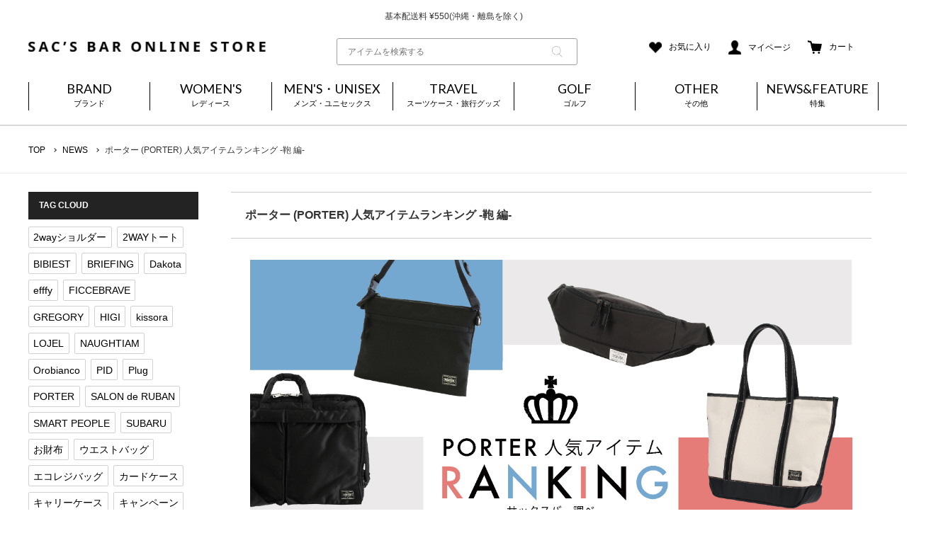

--- FILE ---
content_type: text/html; charset=UTF-8
request_url: https://sacsbar.com/news/14485/
body_size: 31195
content:



<!DOCTYPE html>
<html lang="ja">
<head>
<!-- コンバージョンミエルカ tag sacsbar.com -->
<script>
(function (w, d, s, u) {
  // TAG VERSION 1.00
  if (w._wsq_init_flg) {
    return false;
  }
  w._wsq_init_flg = true;
  _wsq = w._wsq || (_wsq = []);
  _wsq.push(['init', u, 2782]);
  _wsq.push(['domain', 'sacsbar.com']);
  var a = d.createElement(s); a.async = 1; a.charset='UTF-8'; a.src = 'https://cdn.' + u + '/share/js/tracking.js';
  var b = d.getElementsByTagName(s)[0]; b.parentNode.insertBefore(a, b);
})(window, document, 'script', 'cv.mieru-ca.com');
</script>

<!-- Global site tag (gtag.js) - Google Analytics -->
<script async src="https://www.googletagmanager.com/gtag/js?id=UA-73112088-1"></script>
<script>
  window.dataLayer = window.dataLayer || [];
  function gtag(){dataLayer.push(arguments);}
  gtag('js', new Date());

  gtag('config', 'UA-73112088-1');
</script>
  <meta charset="UTF-8">
  <meta name="viewport" content="width=device-width, initial-scale=1.0">
  <meta name="format-detection" content="telephone=no">
  <meta http-equiv="X-UA-Compatible" content="IE=edge">
  <meta http-equiv="Cache-Control" content="no-cache">
  <meta http-equiv="Content-Type" content="text/html; charset=shift_jis">
  <!-- Fav and touch icons -->
  <link rel="icon" href="https://sacsbar.com/manage/wp-content/themes/sacsbar2022/img/favicon/favicon.ico" type="image/x-icon">
  <link rel="shortcut icon" type="image/x-icon" href="https://sacsbar.com/manage/wp-content/themes/sacsbar2022/img/favicon/32-icon.ico">
  <link rel="apple-touch-icon" size="152x152" href="https://sacsbar.com/manage/wp-content/themes/sacsbar2022/img/favicon/apple-touch-icon-152x152.png">
  <link rel="icon" type="image/png" size="152x152" href="https://sacsbar.com/manage/wp-content/themes/sacsbar2022/img/favicon/android-chrome-152x152.png">

<!--ctm CSS-->
  <link rel="stylesheet" href="https://sacsbar.itembox.design/item/libs/css/sanitize.css?20220328110435">
  <link rel="stylesheet" href="https://sacsbar.itembox.design/item/libs/css/reset.css?20220328110435">

  <link rel="stylesheet" href="https://sacsbar.itembox.design/item/libs/css/news.css?202204041742">
  <link rel="stylesheet" href="https://sacsbar.itembox.design/item/libs/css/common.css?202601231258">
  <link rel="stylesheet" href="https://sacsbar.itembox.design/item/libs/css/index-v2.css?20230191308">
  <link rel="stylesheet" href="https://sacsbar.itembox.design/item/libs/css/lower.css?202212081157">
  <link rel="stylesheet" href="https://sacsbar.itembox.design/item/libs/css/drawer.css?20221025">
  <link rel="stylesheet" href="https://sacsbar.itembox.design/item/libs/css/slick.css?20221025">
  <link rel="stylesheet" href="https://sacsbar.itembox.design/item/libs/css/slick-theme.css?20221025">

  <link rel="stylesheet" href="https://sacsbar.itembox.design/item/libs/css/search.css?202210251621">


<!--//ctm CSS-->

  <link href="https://fonts.googleapis.com/earlyaccess/notosansjp.css">
  <link href="https://fonts.googleapis.com/css2?family=Lato:wght@300;400;700;900&display=swap" rel="stylesheet">

<!--WP専用 CSS-->
<link rel="stylesheet" id="genericons-css" href="https://sacsbar.itembox.design/item/libs/css/genericons.css?ver=3.4.1" type="text/css" media="all">
<link rel="stylesheet" href="https://sacsbar.itembox.design/item/libs/css/manage-style.css?202406111555">
<!--//WP専用 CSS-->



<script type="text/javascript" src="//r2.future-shop.jp/fs.sacsbar/pc/recommend.js" charset="UTF-8"></script>

<!--ctm JS-->
  <script type="text/javascript" src="https://ajax.googleapis.com/ajax/libs/jquery/3.2.1/jquery.min.js"></script>

  <script src="https://cdnjs.cloudflare.com/ajax/libs/jquery-easy-ticker/2.0.0/jquery.easy-ticker.min.js"></script>
  <script src="https://sacsbar.itembox.design/item/libs/js/script.js?202212061541"></script>
  <script src="https://sacsbar.itembox.design/item/libs/js/slick.min.js"></script>
   <script src="https://sacsbar.itembox.design/item/libs/js/index-v2.js?20220328110435"></script>
	  <script src="https://sacsbar.itembox.design/item/libs/js/common.js?202212081157"></script>
  <script src="https://sacsbar.itembox.design/item/libs/js/drawer.js"></script>
  <script src="https://sacsbar.itembox.design/item/libs/js/jquery.easytabs.min.js"></script>
  <script src="https://sacsbar.itembox.design/item/libs/js/jquery.hashchange.min.js"></script>













<!--//ctm JS-->


  <meta name="keywords" content="PORTER,ポーター,ランキング" />
<meta name="description" content="今年１年総まとめ！カジュアル・ビジネス・レディスのカテゴリー別、鞄ランキングをお届けします。クリスマスプレゼントや自分へのご褒美の参考に！" />

		<!-- All in One SEO 4.6.3 - aioseo.com -->
		<title>ポーター (PORTER) 人気アイテムランキング -鞄 編- - SAC’S BAR</title>
		<meta name="description" content="カテゴリー別、鞄ランキングをお届けします。ギフトや自分へのご褒美の参考に！ ウエストバッグ(L) No.751" />
		<meta name="robots" content="max-image-preview:large" />
		<link rel="canonical" href="https://sacsbar.com/news/14485/" />
		<meta name="generator" content="All in One SEO (AIOSEO) 4.6.3" />
		<meta property="og:locale" content="ja_JP" />
		<meta property="og:site_name" content="SAC’S BAR - サックスバー　ドメスティックブランドをセレクトした大人のためのバッグ、財布を中心にファッション雑貨を扱うセレクトショップ。" />
		<meta property="og:type" content="article" />
		<meta property="og:title" content="ポーター (PORTER) 人気アイテムランキング -鞄 編- - SAC’S BAR" />
		<meta property="og:description" content="カテゴリー別、鞄ランキングをお届けします。ギフトや自分へのご褒美の参考に！ ウエストバッグ(L) No.751" />
		<meta property="og:url" content="https://sacsbar.com/news/14485/" />
		<meta property="article:published_time" content="2019-12-13T01:00:51+00:00" />
		<meta property="article:modified_time" content="2023-06-08T02:29:30+00:00" />
		<meta name="twitter:card" content="summary_large_image" />
		<meta name="twitter:title" content="ポーター (PORTER) 人気アイテムランキング -鞄 編- - SAC’S BAR" />
		<meta name="twitter:description" content="カテゴリー別、鞄ランキングをお届けします。ギフトや自分へのご褒美の参考に！ ウエストバッグ(L) No.751" />
		<script type="application/ld+json" class="aioseo-schema">
			{"@context":"https:\/\/schema.org","@graph":[{"@type":"BlogPosting","@id":"https:\/\/sacsbar.com\/news\/14485\/#blogposting","name":"\u30dd\u30fc\u30bf\u30fc (PORTER) \u4eba\u6c17\u30a2\u30a4\u30c6\u30e0\u30e9\u30f3\u30ad\u30f3\u30b0 -\u9784 \u7de8- - SAC\u2019S BAR","headline":"\u30dd\u30fc\u30bf\u30fc (PORTER) \u4eba\u6c17\u30a2\u30a4\u30c6\u30e0\u30e9\u30f3\u30ad\u30f3\u30b0 -\u9784 \u7de8-","author":{"@id":"https:\/\/sacsbar.com\/author\/sacsbar-manage\/#author"},"publisher":{"@id":"https:\/\/sacsbar.com\/#organization"},"image":{"@type":"ImageObject","url":"https:\/\/sacsbar.com\/manage\/wp-content\/uploads\/2019\/12\/PORTER_bagw640.jpg","width":640,"height":500},"datePublished":"2019-12-13T10:00:51+09:00","dateModified":"2023-06-08T11:29:30+09:00","inLanguage":"ja","mainEntityOfPage":{"@id":"https:\/\/sacsbar.com\/news\/14485\/#webpage"},"isPartOf":{"@id":"https:\/\/sacsbar.com\/news\/14485\/#webpage"},"articleSection":"NEWS, PORTER, PORTER GIRL, \u30ae\u30d5\u30c8, \u30d0\u30c3\u30b0, \u30d3\u30b8\u30cd\u30b9\u30d0\u30c3\u30b0, \u30d7\u30ec\u30bc\u30f3\u30c8"},{"@type":"BreadcrumbList","@id":"https:\/\/sacsbar.com\/news\/14485\/#breadcrumblist","itemListElement":[{"@type":"ListItem","@id":"https:\/\/sacsbar.com\/#listItem","position":1,"name":"\u5bb6","item":"https:\/\/sacsbar.com\/","nextItem":"https:\/\/sacsbar.com\/category\/news\/#listItem"},{"@type":"ListItem","@id":"https:\/\/sacsbar.com\/category\/news\/#listItem","position":2,"name":"NEWS","previousItem":"https:\/\/sacsbar.com\/#listItem"}]},{"@type":"Organization","@id":"https:\/\/sacsbar.com\/#organization","name":"SAC\u2019S BAR","url":"https:\/\/sacsbar.com\/"},{"@type":"Person","@id":"https:\/\/sacsbar.com\/author\/sacsbar-manage\/#author","url":"https:\/\/sacsbar.com\/author\/sacsbar-manage\/","name":"sacsbar-manage","image":{"@type":"ImageObject","@id":"https:\/\/sacsbar.com\/news\/14485\/#authorImage","url":"https:\/\/secure.gravatar.com\/avatar\/db7cd8a5b6a9fdabe11e41e2c3610818?s=96&d=mm&r=g","width":96,"height":96,"caption":"sacsbar-manage"}},{"@type":"WebPage","@id":"https:\/\/sacsbar.com\/news\/14485\/#webpage","url":"https:\/\/sacsbar.com\/news\/14485\/","name":"\u30dd\u30fc\u30bf\u30fc (PORTER) \u4eba\u6c17\u30a2\u30a4\u30c6\u30e0\u30e9\u30f3\u30ad\u30f3\u30b0 -\u9784 \u7de8- - SAC\u2019S BAR","description":"\u30ab\u30c6\u30b4\u30ea\u30fc\u5225\u3001\u9784\u30e9\u30f3\u30ad\u30f3\u30b0\u3092\u304a\u5c4a\u3051\u3057\u307e\u3059\u3002\u30ae\u30d5\u30c8\u3084\u81ea\u5206\u3078\u306e\u3054\u8912\u7f8e\u306e\u53c2\u8003\u306b\uff01 \u30a6\u30a8\u30b9\u30c8\u30d0\u30c3\u30b0(L) No.751","inLanguage":"ja","isPartOf":{"@id":"https:\/\/sacsbar.com\/#website"},"breadcrumb":{"@id":"https:\/\/sacsbar.com\/news\/14485\/#breadcrumblist"},"author":{"@id":"https:\/\/sacsbar.com\/author\/sacsbar-manage\/#author"},"creator":{"@id":"https:\/\/sacsbar.com\/author\/sacsbar-manage\/#author"},"image":{"@type":"ImageObject","url":"https:\/\/sacsbar.com\/manage\/wp-content\/uploads\/2019\/12\/PORTER_bagw640.jpg","@id":"https:\/\/sacsbar.com\/news\/14485\/#mainImage","width":640,"height":500},"primaryImageOfPage":{"@id":"https:\/\/sacsbar.com\/news\/14485\/#mainImage"},"datePublished":"2019-12-13T10:00:51+09:00","dateModified":"2023-06-08T11:29:30+09:00"},{"@type":"WebSite","@id":"https:\/\/sacsbar.com\/#website","url":"https:\/\/sacsbar.com\/","name":"SAC\u2019S BAR","description":"\u30b5\u30c3\u30af\u30b9\u30d0\u30fc\u3000\u30c9\u30e1\u30b9\u30c6\u30a3\u30c3\u30af\u30d6\u30e9\u30f3\u30c9\u3092\u30bb\u30ec\u30af\u30c8\u3057\u305f\u5927\u4eba\u306e\u305f\u3081\u306e\u30d0\u30c3\u30b0\u3001\u8ca1\u5e03\u3092\u4e2d\u5fc3\u306b\u30d5\u30a1\u30c3\u30b7\u30e7\u30f3\u96d1\u8ca8\u3092\u6271\u3046\u30bb\u30ec\u30af\u30c8\u30b7\u30e7\u30c3\u30d7\u3002","inLanguage":"ja","publisher":{"@id":"https:\/\/sacsbar.com\/#organization"}}]}
		</script>
		<!-- All in One SEO -->

<link rel="alternate" type="application/rss+xml" title="SAC’S BAR &raquo; ポーター (PORTER) 人気アイテムランキング -鞄 編- のコメントのフィード" href="https://sacsbar.com/news/14485/feed/" />
<script type="text/javascript">
/* <![CDATA[ */
window._wpemojiSettings = {"baseUrl":"https:\/\/s.w.org\/images\/core\/emoji\/15.0.3\/72x72\/","ext":".png","svgUrl":"https:\/\/s.w.org\/images\/core\/emoji\/15.0.3\/svg\/","svgExt":".svg","source":{"concatemoji":"https:\/\/sacsbar.com\/manage\/wp-includes\/js\/wp-emoji-release.min.js?ver=6.5.7"}};
/*! This file is auto-generated */
!function(i,n){var o,s,e;function c(e){try{var t={supportTests:e,timestamp:(new Date).valueOf()};sessionStorage.setItem(o,JSON.stringify(t))}catch(e){}}function p(e,t,n){e.clearRect(0,0,e.canvas.width,e.canvas.height),e.fillText(t,0,0);var t=new Uint32Array(e.getImageData(0,0,e.canvas.width,e.canvas.height).data),r=(e.clearRect(0,0,e.canvas.width,e.canvas.height),e.fillText(n,0,0),new Uint32Array(e.getImageData(0,0,e.canvas.width,e.canvas.height).data));return t.every(function(e,t){return e===r[t]})}function u(e,t,n){switch(t){case"flag":return n(e,"\ud83c\udff3\ufe0f\u200d\u26a7\ufe0f","\ud83c\udff3\ufe0f\u200b\u26a7\ufe0f")?!1:!n(e,"\ud83c\uddfa\ud83c\uddf3","\ud83c\uddfa\u200b\ud83c\uddf3")&&!n(e,"\ud83c\udff4\udb40\udc67\udb40\udc62\udb40\udc65\udb40\udc6e\udb40\udc67\udb40\udc7f","\ud83c\udff4\u200b\udb40\udc67\u200b\udb40\udc62\u200b\udb40\udc65\u200b\udb40\udc6e\u200b\udb40\udc67\u200b\udb40\udc7f");case"emoji":return!n(e,"\ud83d\udc26\u200d\u2b1b","\ud83d\udc26\u200b\u2b1b")}return!1}function f(e,t,n){var r="undefined"!=typeof WorkerGlobalScope&&self instanceof WorkerGlobalScope?new OffscreenCanvas(300,150):i.createElement("canvas"),a=r.getContext("2d",{willReadFrequently:!0}),o=(a.textBaseline="top",a.font="600 32px Arial",{});return e.forEach(function(e){o[e]=t(a,e,n)}),o}function t(e){var t=i.createElement("script");t.src=e,t.defer=!0,i.head.appendChild(t)}"undefined"!=typeof Promise&&(o="wpEmojiSettingsSupports",s=["flag","emoji"],n.supports={everything:!0,everythingExceptFlag:!0},e=new Promise(function(e){i.addEventListener("DOMContentLoaded",e,{once:!0})}),new Promise(function(t){var n=function(){try{var e=JSON.parse(sessionStorage.getItem(o));if("object"==typeof e&&"number"==typeof e.timestamp&&(new Date).valueOf()<e.timestamp+604800&&"object"==typeof e.supportTests)return e.supportTests}catch(e){}return null}();if(!n){if("undefined"!=typeof Worker&&"undefined"!=typeof OffscreenCanvas&&"undefined"!=typeof URL&&URL.createObjectURL&&"undefined"!=typeof Blob)try{var e="postMessage("+f.toString()+"("+[JSON.stringify(s),u.toString(),p.toString()].join(",")+"));",r=new Blob([e],{type:"text/javascript"}),a=new Worker(URL.createObjectURL(r),{name:"wpTestEmojiSupports"});return void(a.onmessage=function(e){c(n=e.data),a.terminate(),t(n)})}catch(e){}c(n=f(s,u,p))}t(n)}).then(function(e){for(var t in e)n.supports[t]=e[t],n.supports.everything=n.supports.everything&&n.supports[t],"flag"!==t&&(n.supports.everythingExceptFlag=n.supports.everythingExceptFlag&&n.supports[t]);n.supports.everythingExceptFlag=n.supports.everythingExceptFlag&&!n.supports.flag,n.DOMReady=!1,n.readyCallback=function(){n.DOMReady=!0}}).then(function(){return e}).then(function(){var e;n.supports.everything||(n.readyCallback(),(e=n.source||{}).concatemoji?t(e.concatemoji):e.wpemoji&&e.twemoji&&(t(e.twemoji),t(e.wpemoji)))}))}((window,document),window._wpemojiSettings);
/* ]]> */
</script>
<style id='wp-emoji-styles-inline-css' type='text/css'>

	img.wp-smiley, img.emoji {
		display: inline !important;
		border: none !important;
		box-shadow: none !important;
		height: 1em !important;
		width: 1em !important;
		margin: 0 0.07em !important;
		vertical-align: -0.1em !important;
		background: none !important;
		padding: 0 !important;
	}
</style>
<link rel='stylesheet' id='wp-block-library-css' href='https://sacsbar.com/manage/wp-includes/css/dist/block-library/style.min.css?ver=6.5.7' type='text/css' media='all' />
<style id='classic-theme-styles-inline-css' type='text/css'>
/*! This file is auto-generated */
.wp-block-button__link{color:#fff;background-color:#32373c;border-radius:9999px;box-shadow:none;text-decoration:none;padding:calc(.667em + 2px) calc(1.333em + 2px);font-size:1.125em}.wp-block-file__button{background:#32373c;color:#fff;text-decoration:none}
</style>
<style id='global-styles-inline-css' type='text/css'>
body{--wp--preset--color--black: #000000;--wp--preset--color--cyan-bluish-gray: #abb8c3;--wp--preset--color--white: #ffffff;--wp--preset--color--pale-pink: #f78da7;--wp--preset--color--vivid-red: #cf2e2e;--wp--preset--color--luminous-vivid-orange: #ff6900;--wp--preset--color--luminous-vivid-amber: #fcb900;--wp--preset--color--light-green-cyan: #7bdcb5;--wp--preset--color--vivid-green-cyan: #00d084;--wp--preset--color--pale-cyan-blue: #8ed1fc;--wp--preset--color--vivid-cyan-blue: #0693e3;--wp--preset--color--vivid-purple: #9b51e0;--wp--preset--gradient--vivid-cyan-blue-to-vivid-purple: linear-gradient(135deg,rgba(6,147,227,1) 0%,rgb(155,81,224) 100%);--wp--preset--gradient--light-green-cyan-to-vivid-green-cyan: linear-gradient(135deg,rgb(122,220,180) 0%,rgb(0,208,130) 100%);--wp--preset--gradient--luminous-vivid-amber-to-luminous-vivid-orange: linear-gradient(135deg,rgba(252,185,0,1) 0%,rgba(255,105,0,1) 100%);--wp--preset--gradient--luminous-vivid-orange-to-vivid-red: linear-gradient(135deg,rgba(255,105,0,1) 0%,rgb(207,46,46) 100%);--wp--preset--gradient--very-light-gray-to-cyan-bluish-gray: linear-gradient(135deg,rgb(238,238,238) 0%,rgb(169,184,195) 100%);--wp--preset--gradient--cool-to-warm-spectrum: linear-gradient(135deg,rgb(74,234,220) 0%,rgb(151,120,209) 20%,rgb(207,42,186) 40%,rgb(238,44,130) 60%,rgb(251,105,98) 80%,rgb(254,248,76) 100%);--wp--preset--gradient--blush-light-purple: linear-gradient(135deg,rgb(255,206,236) 0%,rgb(152,150,240) 100%);--wp--preset--gradient--blush-bordeaux: linear-gradient(135deg,rgb(254,205,165) 0%,rgb(254,45,45) 50%,rgb(107,0,62) 100%);--wp--preset--gradient--luminous-dusk: linear-gradient(135deg,rgb(255,203,112) 0%,rgb(199,81,192) 50%,rgb(65,88,208) 100%);--wp--preset--gradient--pale-ocean: linear-gradient(135deg,rgb(255,245,203) 0%,rgb(182,227,212) 50%,rgb(51,167,181) 100%);--wp--preset--gradient--electric-grass: linear-gradient(135deg,rgb(202,248,128) 0%,rgb(113,206,126) 100%);--wp--preset--gradient--midnight: linear-gradient(135deg,rgb(2,3,129) 0%,rgb(40,116,252) 100%);--wp--preset--font-size--small: 13px;--wp--preset--font-size--medium: 20px;--wp--preset--font-size--large: 36px;--wp--preset--font-size--x-large: 42px;--wp--preset--spacing--20: 0.44rem;--wp--preset--spacing--30: 0.67rem;--wp--preset--spacing--40: 1rem;--wp--preset--spacing--50: 1.5rem;--wp--preset--spacing--60: 2.25rem;--wp--preset--spacing--70: 3.38rem;--wp--preset--spacing--80: 5.06rem;--wp--preset--shadow--natural: 6px 6px 9px rgba(0, 0, 0, 0.2);--wp--preset--shadow--deep: 12px 12px 50px rgba(0, 0, 0, 0.4);--wp--preset--shadow--sharp: 6px 6px 0px rgba(0, 0, 0, 0.2);--wp--preset--shadow--outlined: 6px 6px 0px -3px rgba(255, 255, 255, 1), 6px 6px rgba(0, 0, 0, 1);--wp--preset--shadow--crisp: 6px 6px 0px rgba(0, 0, 0, 1);}:where(.is-layout-flex){gap: 0.5em;}:where(.is-layout-grid){gap: 0.5em;}body .is-layout-flex{display: flex;}body .is-layout-flex{flex-wrap: wrap;align-items: center;}body .is-layout-flex > *{margin: 0;}body .is-layout-grid{display: grid;}body .is-layout-grid > *{margin: 0;}:where(.wp-block-columns.is-layout-flex){gap: 2em;}:where(.wp-block-columns.is-layout-grid){gap: 2em;}:where(.wp-block-post-template.is-layout-flex){gap: 1.25em;}:where(.wp-block-post-template.is-layout-grid){gap: 1.25em;}.has-black-color{color: var(--wp--preset--color--black) !important;}.has-cyan-bluish-gray-color{color: var(--wp--preset--color--cyan-bluish-gray) !important;}.has-white-color{color: var(--wp--preset--color--white) !important;}.has-pale-pink-color{color: var(--wp--preset--color--pale-pink) !important;}.has-vivid-red-color{color: var(--wp--preset--color--vivid-red) !important;}.has-luminous-vivid-orange-color{color: var(--wp--preset--color--luminous-vivid-orange) !important;}.has-luminous-vivid-amber-color{color: var(--wp--preset--color--luminous-vivid-amber) !important;}.has-light-green-cyan-color{color: var(--wp--preset--color--light-green-cyan) !important;}.has-vivid-green-cyan-color{color: var(--wp--preset--color--vivid-green-cyan) !important;}.has-pale-cyan-blue-color{color: var(--wp--preset--color--pale-cyan-blue) !important;}.has-vivid-cyan-blue-color{color: var(--wp--preset--color--vivid-cyan-blue) !important;}.has-vivid-purple-color{color: var(--wp--preset--color--vivid-purple) !important;}.has-black-background-color{background-color: var(--wp--preset--color--black) !important;}.has-cyan-bluish-gray-background-color{background-color: var(--wp--preset--color--cyan-bluish-gray) !important;}.has-white-background-color{background-color: var(--wp--preset--color--white) !important;}.has-pale-pink-background-color{background-color: var(--wp--preset--color--pale-pink) !important;}.has-vivid-red-background-color{background-color: var(--wp--preset--color--vivid-red) !important;}.has-luminous-vivid-orange-background-color{background-color: var(--wp--preset--color--luminous-vivid-orange) !important;}.has-luminous-vivid-amber-background-color{background-color: var(--wp--preset--color--luminous-vivid-amber) !important;}.has-light-green-cyan-background-color{background-color: var(--wp--preset--color--light-green-cyan) !important;}.has-vivid-green-cyan-background-color{background-color: var(--wp--preset--color--vivid-green-cyan) !important;}.has-pale-cyan-blue-background-color{background-color: var(--wp--preset--color--pale-cyan-blue) !important;}.has-vivid-cyan-blue-background-color{background-color: var(--wp--preset--color--vivid-cyan-blue) !important;}.has-vivid-purple-background-color{background-color: var(--wp--preset--color--vivid-purple) !important;}.has-black-border-color{border-color: var(--wp--preset--color--black) !important;}.has-cyan-bluish-gray-border-color{border-color: var(--wp--preset--color--cyan-bluish-gray) !important;}.has-white-border-color{border-color: var(--wp--preset--color--white) !important;}.has-pale-pink-border-color{border-color: var(--wp--preset--color--pale-pink) !important;}.has-vivid-red-border-color{border-color: var(--wp--preset--color--vivid-red) !important;}.has-luminous-vivid-orange-border-color{border-color: var(--wp--preset--color--luminous-vivid-orange) !important;}.has-luminous-vivid-amber-border-color{border-color: var(--wp--preset--color--luminous-vivid-amber) !important;}.has-light-green-cyan-border-color{border-color: var(--wp--preset--color--light-green-cyan) !important;}.has-vivid-green-cyan-border-color{border-color: var(--wp--preset--color--vivid-green-cyan) !important;}.has-pale-cyan-blue-border-color{border-color: var(--wp--preset--color--pale-cyan-blue) !important;}.has-vivid-cyan-blue-border-color{border-color: var(--wp--preset--color--vivid-cyan-blue) !important;}.has-vivid-purple-border-color{border-color: var(--wp--preset--color--vivid-purple) !important;}.has-vivid-cyan-blue-to-vivid-purple-gradient-background{background: var(--wp--preset--gradient--vivid-cyan-blue-to-vivid-purple) !important;}.has-light-green-cyan-to-vivid-green-cyan-gradient-background{background: var(--wp--preset--gradient--light-green-cyan-to-vivid-green-cyan) !important;}.has-luminous-vivid-amber-to-luminous-vivid-orange-gradient-background{background: var(--wp--preset--gradient--luminous-vivid-amber-to-luminous-vivid-orange) !important;}.has-luminous-vivid-orange-to-vivid-red-gradient-background{background: var(--wp--preset--gradient--luminous-vivid-orange-to-vivid-red) !important;}.has-very-light-gray-to-cyan-bluish-gray-gradient-background{background: var(--wp--preset--gradient--very-light-gray-to-cyan-bluish-gray) !important;}.has-cool-to-warm-spectrum-gradient-background{background: var(--wp--preset--gradient--cool-to-warm-spectrum) !important;}.has-blush-light-purple-gradient-background{background: var(--wp--preset--gradient--blush-light-purple) !important;}.has-blush-bordeaux-gradient-background{background: var(--wp--preset--gradient--blush-bordeaux) !important;}.has-luminous-dusk-gradient-background{background: var(--wp--preset--gradient--luminous-dusk) !important;}.has-pale-ocean-gradient-background{background: var(--wp--preset--gradient--pale-ocean) !important;}.has-electric-grass-gradient-background{background: var(--wp--preset--gradient--electric-grass) !important;}.has-midnight-gradient-background{background: var(--wp--preset--gradient--midnight) !important;}.has-small-font-size{font-size: var(--wp--preset--font-size--small) !important;}.has-medium-font-size{font-size: var(--wp--preset--font-size--medium) !important;}.has-large-font-size{font-size: var(--wp--preset--font-size--large) !important;}.has-x-large-font-size{font-size: var(--wp--preset--font-size--x-large) !important;}
.wp-block-navigation a:where(:not(.wp-element-button)){color: inherit;}
:where(.wp-block-post-template.is-layout-flex){gap: 1.25em;}:where(.wp-block-post-template.is-layout-grid){gap: 1.25em;}
:where(.wp-block-columns.is-layout-flex){gap: 2em;}:where(.wp-block-columns.is-layout-grid){gap: 2em;}
.wp-block-pullquote{font-size: 1.5em;line-height: 1.6;}
</style>
<link rel='stylesheet' id='rss-antenna-style-css' href='https://sacsbar.com/manage/wp-content/plugins/rss-antenna/rss-antenna.css?ver=2.2.0' type='text/css' media='all' />
<link rel='stylesheet' id='wp-pagenavi-css' href='https://sacsbar.com/manage/wp-content/plugins/wp-pagenavi/pagenavi-css.css?ver=2.70' type='text/css' media='all' />
<link rel="https://api.w.org/" href="https://sacsbar.com/wp-json/" /><link rel="alternate" type="application/json" href="https://sacsbar.com/wp-json/wp/v2/posts/14485" /><link rel="EditURI" type="application/rsd+xml" title="RSD" href="https://sacsbar.com/manage/xmlrpc.php?rsd" />
<meta name="generator" content="WordPress 6.5.7" />
<link rel='shortlink' href='https://sacsbar.com/?p=14485' />
<link rel="alternate" type="application/json+oembed" href="https://sacsbar.com/wp-json/oembed/1.0/embed?url=https%3A%2F%2Fsacsbar.com%2Fnews%2F14485%2F" />
<link rel="alternate" type="text/xml+oembed" href="https://sacsbar.com/wp-json/oembed/1.0/embed?url=https%3A%2F%2Fsacsbar.com%2Fnews%2F14485%2F&#038;format=xml" />
<noscript><style>.lazyload[data-src]{display:none !important;}</style></noscript><style>.lazyload{background-image:none !important;}.lazyload:before{background-image:none !important;}</style><link rel="icon" href="https://sacsbar.com/manage/wp-content/uploads/2023/03/favicon.ico" sizes="32x32" />
<link rel="icon" href="https://sacsbar.com/manage/wp-content/uploads/2023/03/favicon.ico" sizes="192x192" />
<link rel="apple-touch-icon" href="https://sacsbar.com/manage/wp-content/uploads/2023/03/favicon.ico" />
<meta name="msapplication-TileImage" content="https://sacsbar.com/manage/wp-content/uploads/2023/03/favicon.ico" />
<style id="sccss">/* カスタム CSS をここに入力してください */

.marker5{
background:linear-gradient(transparent 75%, #e0b589 75%);
font-weight:bold; 
}

.box27 {
    position: relative;
    margin: 2em 0;
    padding: 0.5em 1em;
    border: solid 3px #e0b589;
}
.box27 .box-title {
    position: absolute;
    display: inline-block;
    top: -27px;
    left: -3px;
    padding: 0 9px;
    height: 25px;
    line-height: 25px;
    font-size: 17px;
    background: #e0b589;
    color: #ffffff;
    font-weight: bold;
    border-radius: 5px 5px 0 0;
}
.box27 p {
    margin: 0; 
    padding: 0;
}
.normal-box4{
  margin: 1em 0;
  padding: 1em;
  background-color: #f6f6f6;
  border: solid 3px #cdcdcd;
}

.normal-box p{
  margin: 0;
  padding: 0;
}


/*20210210 コラム修正のため追加*/
.clickbait-area.box_under{
  border-top: none;
  margin-top: -6%;
}
.clickbait-area.box_under .box27{
  margin:0;
}
@media only screen and (max-width: 639px){
  .clickbait-area.box_under{
    margin-top: -30%;
  }
  .clickbait-area.box_under .box27{
    padding-top:0;
  }
}

/**ブログ サイドバーアーカイブ　カレンダー**/
#wp-calendar{
  width: 100%;
  border-collapse: separate;
  border-spacing: 2px;
  margin:10px 0;
}
#wp-calendar th,
#wp-calendar td{
  text-align: center;
}
#wp-calendar td a{
  display: block;
  background-color: #f4f4f4;
}

.archives-calendar .wp-calendar-nav,
.archives-calendar #prev a,
.archives-calendar #next a{
  font-size: 12px;
  display: flex;
  align-items: center;
}
.archives-calendar #prev a,
.archives-calendar #next a{
  background-color: transparent;
}
.archives-calendar .wp-calendar-nav .wp-calendar-nav-next{
  margin-left: auto;      
}
.archives-calendar #next a{
 justify-content: flex-end;
}
@media screen and (max-width: 768px){
  #wp-calendar,
  .archives-calendar .wp-calendar-nav{
    padding: 0 18px;
  }
}
</style>  <script src="https://tracking.leeep.jp/static/assets/js/tracking/event.js"></script>
<script>
const site_id = '1032098594145964032'
ParteTracking.viewPage({
site_id: site_id,
});
</script>
<script async src="https://s.yimg.jp/images/listing/tool/cv/ytag.js"></script>
<script>
window.yjDataLayer = window.yjDataLayer || [];
function ytag() { yjDataLayer.push(arguments); }
ytag({"type":"ycl_cookie"});
</script>
<!-- Google tag (gtag.js) -->
<script async src="https://www.googletagmanager.com/gtag/js?id=G-J3GD73PF3H"></script>
<script>
  window.dataLayer = window.dataLayer || [];
  function gtag(){dataLayer.push(arguments);}
  gtag('js', new Date());
  gtag('config', 'G-J3GD73PF3H');
</script>
<!-- Meta Pixel Code -->
<script>
!function(f,b,e,v,n,t,s)
{if(f.fbq)return;n=f.fbq=function(){n.callMethod?
n.callMethod.apply(n,arguments):n.queue.push(arguments)};
if(!f._fbq)f._fbq=n;n.push=n;n.loaded=!0;n.version='2.0';
n.queue=[];t=b.createElement(e);t.async=!0;
t.src=v;s=b.getElementsByTagName(e)[0];
s.parentNode.insertBefore(t,s)}(window, document,'script',
'https://connect.facebook.net/en_US/fbevents.js');
fbq('init', '200611682678594');
fbq('track', 'PageView');
</script>
<noscript><img height="1" width="1" style="display:none"
src="https://www.facebook.com/tr?id=200611682678594&ev=PageView&noscript=1"
/></noscript>
<!-- End Meta Pixel Code -->
<!-- b-dash tag manager -->
<script type="text/javascript" src="//cdn.activity.smart-bdash.com/tag-manager/bd-hl6ae2/btm.js" charset="UTF-8"></script>
<!-- end b-dash tag manager -->
<script src="https://d.shutto-translation.com/trans.js?id=47214"></script>
<!-- Begin Mieruca Embed Code -->
<script type="text/javascript" id="mierucajs">
window.__fid = window.__fid || [];__fid.push([116790238]);
(function() {
function mieruca(){if(typeof window.__fjsld != "undefined") return; window.__fjsld = 1; var fjs = document.createElement('script'); fjs.type = 'text/javascript'; fjs.async = true; fjs.id = "fjssync"; var timestamp = new Date;fjs.src = ('https:' == document.location.protocol ? 'https' : 'http') + '://hm.mieru-ca.com/service/js/mieruca-hm.js?v='+ timestamp.getTime(); var x = document.getElementsByTagName('script')[0]; x.parentNode.insertBefore(fjs, x); };
setTimeout(mieruca, 500); document.readyState != "complete" ? (window.attachEvent ? window.attachEvent("onload", mieruca) : window.addEventListener("load", mieruca, false)) : mieruca();
})();
</script>
<!-- End Mieruca Embed Code -->
<!-- Mieruca Optimize Tag -->
<script type="text/javascript" id="mierucaOptimizejs">
window.__optimizeid = window.__optimizeid || [];__optimizeid.push([1036552249]);
(function () {var fjs = document.createElement('script');fjs.type = 'text/javascript';
fjs.async = true;fjs.id = "fjssync";var timestamp = new Date;fjs.src = 'https://opt.mieru-ca.com/service/js/mieruca-optimize.js?v=' + timestamp.getTime();
var x = document.getElementsByTagName('script')[0];x.parentNode.insertBefore(fjs, x);})();
</script>
<!-- End Mieruca Optimize Tag -->
<!-- Visenze Tag -->
<script>!function(e,t,a,n,s,r){e[s]=e[s]||[];var c=new URLSearchParams(e.location.search).get(r)||a.getItem(r),i=t.getElementsByTagName(n)[0],o=t.createElement(n),p=new URL("https://search.visenze.com/v2/deploy-configs?app_key=d72d5195924f3813ab783b4c50132c5e");c&&(p.searchParams.append("debug_id",c),a.setItem(r,c)),o.async=!0,o.src=p,i.parentNode.insertBefore(o,i)}(window,document,localStorage,"script","visenzeLayer","visenzeDebugId");</script>

<script type="text/javascript">
let startTime = Date.now();
function visenzeCallback () {
  window.visenzeSearchWidget = window.visenzeWidget5536;
  console.debug('visenzeSearchWidget is initialized in ' + (Date.now() - startTime) + 'ms');
}
!function(x,e,t,n,r,i,a){var o=localStorage.getItem("va-uid")||function x(){let e=new Date().getTime(),t="xxxxxxxx.xxxx.4xxx.yxxx.xxxxxxxxxxxx".replace(/[xy]/g,x=>{let t=(e+16*Math.random())%16|0;return e=Math.floor(e/16),("x"===x?t:3&t|8).toString(16)});return t}(),c=x.getElementsByTagName(e)[0],d=x.createElement(e),g=new URL(`https://search.visenze.com/v2/widget-init?app_key=${t}&placement_id=${n}&container=${r}&uid=${o}`);i&&(g+=`&contexts=${i}`),d.async=!0,d.src=g,d.onload=function(){a&&a()},c.parentNode.insertBefore(d,c)}(document,"script","1bb6bec10671be4a10f5dc11eb40d830","5536",".ps-widget-5536", "", visenzeCallback);
</script>

<!-- Visenze Tag -->

	
</head>
<body class="news_detail">

<!--ctm header-->
<div class="header-top_bar">
	<div class="ticker">
		<ul>
			<li>お買い上げ合計¥3,980以上で送料無料</li>
			<li>基本配送料 &yen;550(沖縄・離島を除く)</li>
		</ul>
	</div>
</div>
<header class="header menu04">

	<div class="flex wrapper header-content">
		<h1 class="logo"><a href="https://sacsbar.com/"><img src="[data-uri]" alt="SAC’S BAR ONLINE STORE" data-src="https://sacsbar.com/manage/wp-content/themes/sacsbar2022/img/common/logo.png" decoding="async" class="lazyload" data-eio-rwidth="670" data-eio-rheight="28"><noscript><img src="https://sacsbar.com/manage/wp-content/themes/sacsbar2022/img/common/logo.png" alt="SAC’S BAR ONLINE STORE" data-eio="l"></noscript></a></h1>

  <!--2025-05-14　検索フォーム-->

<div class="ctm_search">
<form action="/p/search">
  <div class="search-keyword">
    <div class="search-keyword-wrap">
      <div class="inputBox no-sort">
        <input type="text" name="keyword" id="q" maxlength="1000" value="" placeholder="アイテムを検索する" class=""><button type="submit" class="keyword-submit"><img src="[data-uri]" alt="search" data-src="https://sacsbar.itembox.design/item/img/icon/icon_search_gray.png" decoding="async" class="lazyload"><noscript><img src="https://sacsbar.itembox.design/item/img/icon/icon_search_gray.png" alt="search" data-eio="l"></noscript></button>

      </div>

    </div>
  </div>
  
</form>
</div>
 <!--//2025-05-14　検索フォーム-->

		<div class="subnavi">
					<ul class="clearfix">
						<li class="heart"><a href="https://sacsbar.com/my/wishlist"><img src="[data-uri]" alt="お気に入り" data-src="https://sacsbar.com/wp-content/themes/sacsbar/img/icon/icon_heart.png" decoding="async" class="lazyload"><noscript><img src="https://sacsbar.com/wp-content/themes/sacsbar/img/icon/icon_heart.png" alt="お気に入り" data-eio="l"></noscript><span class="text">お気に入り</span></a></li>


						<li class="mypage"><a href="https://sacsbar.com/my/top"><img src="[data-uri]" alt="マイページ" data-src="https://sacsbar.com/wp-content/themes/sacsbar/img/icon/icon_member.png" decoding="async" class="lazyload"><noscript><img src="https://sacsbar.com/wp-content/themes/sacsbar/img/icon/icon_member.png" alt="マイページ" data-eio="l"></noscript><span class="text">マイページ</span></a></li>
						<li class="cart"><a href="https://sacsbar.com/p/cart?type=purchase"><img src="[data-uri]" alt="カート" data-src="https://sacsbar.com/wp-content/themes/sacsbar/img/icon/icon_cart_sp.png" decoding="async" class="lazyload"><noscript><img src="https://sacsbar.com/wp-content/themes/sacsbar/img/icon/icon_cart_sp.png" alt="カート" data-eio="l"></noscript><span class="text">カート</span></a><!--<span class="fs-client-cart-count">0</span>--></li>


					</ul>
				</div>
		<div class="navToggle">
			<span></span>
			<span></span>
			<span></span>
		</div>


		<!--subnavi2-->
			<div class="subnavi2 pc">
				<ul>
					<li><a href="/p/about/shipping-payment">ご利用ガイド</a></li>
					<li><a href="/p/newsletter/subscribe">メールマガジン登録</a></li>
				</ul>
			</div>
<!--//subnavi2-->
		</div>

		</form>

	<nav class="gnavi globalMenuSp pc pt20 pb20">
		<ul class="flex wrapper menu04">
			<li><span class="menutrigger menutrigger01">BRAND<span>ブランド</span></span></li>
			<li><span class="menutrigger menutrigger02">WOMEN'S<span>レディース</span></span></li>

			<li><span class="menutrigger menutrigger03">MEN'S・UNISEX<span>メンズ・ユニセックス</span></span></li>
			<li><span class="menutrigger menutrigger04">TRAVEL<span>スーツケース・旅行グッズ</span></span></li>
			<li><span class="menutrigger menutrigger06">GOLF<span>ゴルフ</span></span></li>

			<li><span class="menutrigger menutrigger05">OTHER<span>その他</span></span></li>
			<li><a href="https://sacsbar.com/news">NEWS&FEATURE<span>特集</span></a></li>
		</ul>
	</nav>
	<div class="dropmenu dropmenu01">
		<div>
			<div class="innerwidth clearfix">
				<ul>
<li><a href="https://sacsbar.com/c/brand/brand-b/briefing"><span class="alph">BRIEFING</span><span class="kana">ブリーフィング</span></a></li>
<li><a href="https://sacsbar.com/c/brand/brand-c/castelbajac"><span class="alph">CASTELBAJAC</span><span class="kana">カステルバジャック</span></a></li>
<!--<li><a href="https://sacsbar.com/c/brand/brand-c/ckcalvinklein"><span class="alph">CK CALVIN KLEIN</span><span class="kana">シーケーカルバンクライン</span></a></li>-->
<li><a href="https://sacsbar.com/c/brand/brand-e/efffy"><span class="alph">efffy</span><span class="kana">エフィー</span></a></li>
<li><a href="https://sacsbar.com/c/brand/brand-f/ficcebrave"><span class="alph">Ficce Brave</span><span class="kana">フィセブレイブ</span></a></li>
<li><a href="https://sacsbar.com/c/brand/brand-f/fowler"><span class="alph">FOWLER</span><span class="kana">ファウラー</span></a></li>
				<li><a href="https://sacsbar.com/c/brand/brand-i/innovator"><span class="alph">INNOVATOR</span><span class="kana">イノベーター</span></a></li>

<li><a href="https://sacsbar.com/c/brand/brand-k/kissora"><span class="alph">kissora</span><span class="kana">キソラ</span></a></li>
<li><a href="https://sacsbar.com/c/brand/brand-n/naughtiam"><span class="alph">NAUGHTIAM</span><span class="kana">ノーティアム</span></a></li>
<li><a href="https://sacsbar.com/c/brand/brand-o/orobianco"><span class="alph">OROBIANCO</span><span class="kana">オロビアンコ</span></a></li>
<li><a href="https://sacsbar.com/c/brand/brand-p/plug"><span class="alph">Plug</span><span class="kana">プラグ</span> </a></li>
<li><a href="https://sacsbar.com/c/brand/brand-p/porter"><span class="alph">PORTER</span><span class="kana">ポーター</span> </a></li>
<li><a href="https://sacsbar.com/c/brand/brand-p/potr"><span class="alph">POTR</span><span class="kana">ピー・オー・ティー・アール</span> </a></li>
<li><a href="https://sacsbar.com/c/brand/brand-q/questcequeledesign"><span class="alph">Quest ce Que Le Design</span><span class="kana">ケスクルデザイン</span></a></li>
<li><a href="https://sacsbar.com/c/brand/brand-s/salonderuban"><span class="alph">SALON de RUBAN</span><span class="kana">サロン ド ルヴァン</span></a></li>
<li><a href="https://sacsbar.com/c/brand/brand-s/smartpeople"><span class="alph">SMART PEOPLE</span><span class="kana">スマートピープル</span></a></li>
<li><a href="https://sacsbar.com/c/brand/brand-t/takeokikuchi"><span class="alph">TAKEO KIKUCHI</span><span class="kana">タケオキクチ</span></a></li>
<li><a href="https://sacsbar.com/c/brand/brand-t/transcontinents"><span class="alph">TRANS CONTINENTS</span><span class="kana">トランスコンチネンツ</span></a></li>
<li><a href="https://sacsbar.com/c/brand/brand-t/transitlounge"><span class="alph">TRANSIT LOUNGE</span><span class="kana">トランジットラウンジ</span></a></li>

					
<li><a href="https://sacsbar.com/c/brand">その他のブランド</a></li>

					</ul>

			</div>
		</div>
	</div>
	<div class="dropmenu dropmenu03">
		<div>
			<div class="innerwidth clearfix">
				<ul>
					<li><a href="https://sacsbar.com/c/mens/mens-brief">ブリーフケース</a></li>
					<li><a href="https://sacsbar.com/c/mens/mens-backp">リュック</a></li>
					<li><a href="https://sacsbar.com/c/mens/mens-tote">トートバッグ</a></li>
					<li><a href="https://sacsbar.com/c/mens/mens-shoul">ショルダーバッグ</a></li>
					<li><a href="https://sacsbar.com/c/mens/mens-body">ボディバッグ</a></li>
					<li><a href="https://sacsbar.com/c/mens/mens-waisp">ウエストバッグ</a></li>
					<li><a href="https://sacsbar.com/c/mens/mens-bosto">ボストンバッグ</a></li>
					<li><a href="https://sacsbar.com/c/mens/mens-clutc">クラッチバッグ</a></li>
					<li><a href="https://sacsbar.com/c/mens/mens-drivi">ドライビングトート</a></li>
					<li><a href="https://sacsbar.com/c/mens/mens-saco">サコッシュ</a></li>
					<li><a href="https://sacsbar.com/c/mens/mens-pouc">ポーチ</a></li>
					<li><a href="https://sacsbar.com/c/mens/mens-ecob">エコレジバッグ</a></li>
					<li><a href="https://sacsbar.com/c/mens/mens-lowal">長財布</a></li>
					<li><a href="https://sacsbar.com/c/mens/mens-bfwal">二つ折り財布</a></li>
					<li><a href="https://sacsbar.com/c/mens/mens-tfwal">三つ折り財布</a></li>
					<li><a href="https://sacsbar.com/c/mens/mens-miwal">ミニ財布</a></li>
					<li><a href="https://sacsbar.com/c/mens/mens-coinc">コインケース</a></li>
					<li><a href="https://sacsbar.com/c/mens/mens-namec">名刺入れ</a></li>
					<li><a href="https://sacsbar.com/c/mens/mens-passc">カードケース・パスケース</a></li>
					<li><a href="https://sacsbar.com/c/mens/mens-keyc">キーケース・キーホルダー</a></li>
					<li><a href="https://sacsbar.com/c/mens/mens-monc">マネークリップ</a></li>
					<li><a href="https://sacsbar.com/c/mens/mens-sclut">スマートクラッチ・多機能ケース</a></li>
					<li><a href="https://sacsbar.com/c/mens/mens-pccase">PCケース</a></li>
					<li><a href="https://sacsbar.com/c/sale/sale_mens_uni_sex">SALE</a></li>

				</ul>

			</div>
		</div>
	</div>
	<div class="dropmenu dropmenu02">
		<div>
			<div class="innerwidth clearfix">
				<ul>
					<li><a href="https://sacsbar.com/c/womens/womens-handb">ハンドバッグ</a></li>
					<li><a href="https://sacsbar.com/c/womens/womens-tote">トートバッグ</a></li>
					<li><a href="https://sacsbar.com/c/womens/womens-shoul">ショルダーバッグ</a></li>
					<li><a href="https://sacsbar.com/c/womens/womens-backp">リュック</a></li>
					<li><a href="https://sacsbar.com/c/womens/womens-body">ボディバッグ</a></li>
					<li><a href="https://sacsbar.com/c/womens/womens-waisp">ウエストバッグ</a></li>
					<li><a href="https://sacsbar.com/c/womens/womens-bosto">ボストンバッグ</a></li>
					<li><a href="https://sacsbar.com/c/womens/womens-clutc">クラッチバッグ</a></li>
					<li><a href="https://sacsbar.com/c/womens/womens-brief">ブリーフケース</a></li>
					<li><a href="https://sacsbar.com/c/womens/womens-saco">サコッシュ</a></li>
					<li><a href="https://sacsbar.com/c/womens/womens-pouc">ポーチ</a></li>
					<li><a href="https://sacsbar.com/c/womens/womens-ecob">エコレジバッグ</a></li>
					<li><a href="https://sacsbar.com/c/womens/womens-fbag">折りたたみバッグ</a></li>
					<li><a href="https://sacsbar.com/c/womens/womens-lowal">長財布</a></li>
					<li><a href="https://sacsbar.com/c/womens/womens-bfwal">二つ折り財布</a></li>
					<li><a href="https://sacsbar.com/c/womens/womens-tfwal">三つ折り財布</a></li>
					<li><a href="https://sacsbar.com/c/womens/womens-miwal">ミニ財布</a></li>
					<li><a href="https://sacsbar.com/c/womens/womens-coinc">コインケース</a></li>
					<li><a href="https://sacsbar.com/c/womens/womens-namec">名刺入れ</a></li>
					<li><a href="https://sacsbar.com/c/womens/womens-passc">カードケース・パスケース</a></li>
					<li><a href="https://sacsbar.com/c/womens/womens-keyc">キーケース・キーホルダー</a></li>
					<li><a href="https://sacsbar.com/c/sale/sale_ladys">SALE</a></li>
				</ul>
			</div>
		</div>
	</div>
	<div class="dropmenu dropmenu04">
		<div>
			<div class="innerwidth clearfix">
				<ul>

					
<li class="drawer-menu-sub_top"><div class="drawer-menu-sub_top_ttl"><a href="https://sacsbar.com/c/travel">トラベルTOP</a></div>
<ul class="drawer-menu-sub-sub">
  <li><a href="https://sacsbar.com/c/travel/travel-ss">1～3泊 ～40L【SS】</a></li>
<li><a href="https://sacsbar.com/c/travel/travel-s">3～5泊 41～60L【S】</a></li>
<li><a href="https://sacsbar.com/c/travel/travel-m">5～7泊 61～80L【M】</a></li>
<li><a href="https://sacsbar.com/c/travel/travel-l">7～10泊 81～100L【L】</a></li>
<li><a href="https://sacsbar.com/c/travel/travel-ll">10泊～ 101L～【LL】</a></li>
<li><a href="https://sacsbar.com/c/travel/travel-carry">機内持ち込み可能サイズ</a></li>
<!-- <li><a href="https://sacsbar.com/c/travel/travel-hc">ハードキャリー</a></li> -->
<li><a href="https://sacsbar.com/c/travel/travel-sc">ソフトキャリー</a></li>
<li><a href="https://sacsbar.com/c/travel/travel-bosc">ボストンキャリー</a></li>
<!-- <li><a href="https://sacsbar.com/c/travel/travel-bgc">ビジネスキャリー</a></li>
<li><a href="https://sacsbar.com/c/travel/travel-bpkc">リュックキャリー</a></li> -->
<li><a href="https://sacsbar.com/c/travel/travel-trav">旅行グッズ</a></li>

</ul></li>

				</ul>
			</div>
		</div>
	</div>
	<div class="dropmenu dropmenu05">
		<div>
			<div class="innerwidth clearfix">
				<ul>
					<li><a href="https://sacsbar.com/c/other/other-belts">ベルト・サスペンダー</a></li>
					<li><a href="https://sacsbar.com/c/other/other-acc">アクセサリー</a></li>
					<li><a href="https://sacsbar.com/c/other/other-umbre">傘</a></li>
					<li><a href="https://sacsbar.com/c/other/other-hat">帽子</a></li>
					<li><a href="https://sacsbar.com/c/other/other-stati">文房具</a></li>
					<li><a href="https://sacsbar.com/c/other/other-appa">アパレル</a></li>
					<li><a href="https://sacsbar.com/c/other/other-glass">サングラス・メガネケース</a></li>
					<li><a href="https://sacsbar.com/c/other/other-muff">マフラー・ストール</a></li>
					<li><a href="https://sacsbar.com/c/other/other-glove">手袋・アームウォーマー</a></li>
					<li><a href="https://sacsbar.com/c/other/other-shoes">シューズ</a></li>
					<li><a href="https://sacsbar.com/c/other/other-neck">ネクタイ・ポケットチーフ</a></li>
					<li><a href="https://sacsbar.com/c/other/other-watch">腕時計</a></li>
					<li><a href="https://sacsbar.com/c/other/other-kitc">雑貨・家電</a></li>
					<li><a href="https://sacsbar.com/c/other/other-smoke">喫煙具</a></li>
					<li><a href="https://sacsbar.com/c/other/other-sp">スマートフォンケース</a></li>
					<li><a href="https://sacsbar.com/c/other/other-pets">ペット</a></li>
					<li><a href="https://sacsbar.com/c/other/other-shoppingcarry">ショッピングキャリー</a></li>
					<li><a href="https://sacsbar.com/c/other/other-earmuff">耳当て・イヤーマフ</a></li>
<li><a href="https://sacsbar.com/c/other/other-cosme">コスメ・スキンケア</a></li>
					<li><a href="https://sacsbar.com/c/other/randoseru">ランドセル</a></li>
					<li><a href="https://sacsbar.com/c/sale/sale_other">SALE</a></li>


				</ul>
			</div>
		</div>
	</div>
	<div class="dropmenu dropmenu06 lazyload">
		<div>
			<div class="innerwidth clearfix lazyload">
				<ul>
					<li><a href="https://sacsbar.com/c/golf/golf-item">カテゴリで探す</a></li>
					<li><a href="https://sacsbar.com/c/golf/golf-brand">ブランドで探す</a></li>



				</ul>
			</div>
		</div>
	</div>

	<div class="drawer-overlay"></div>
	<nav class="drawer sp">
		<div class="drawer-container">
			<p class="drawer-logo"><a href="https://sacsbar.com/">SAC’S BAR ONLINE STORE</a></p>
			<ul class="drawer-user">
				<li><a href="https://sacsbar.com/p/login">ログイン</a></li>
				<li><a href="https://sacsbar.com/p/register">会員登録</a></li>
				<li><a href="https://sacsbar.com/my/wishlist">お気に入り</a></li>
			</ul>

			<div class="drawer-searchform1">
				<ul class="drawer-menu1">
					<li class="menu-level"><span class="block"><span class="menu-en">BRAND</span>ブランド</span>
						<ul class="drawer-menu-sub">
							<li><a href="https://sacsbar.com/c/brand/brand-b/briefing"><span class="alph">BRIEFING</span><span class="kana">ブリーフィング</span></a></li>
<li><a href="https://sacsbar.com/c/brand/brand-c/castelbajac"><span class="alph">CASTELBAJAC</span><span class="kana">カステルバジャック</span></a></li>
<!--<li><a href="https://sacsbar.com/c/brand/brand-c/ckcalvinklein"><span class="alph">CK CALVIN KLEIN</span><span class="kana">シーケーカルバンクライン</span></a></li>-->
<li><a href="https://sacsbar.com/c/brand/brand-e/efffy"><span class="alph">efffy</span><span class="kana">エフィー</span></a></li>
<li><a href="https://sacsbar.com/c/brand/brand-f/ficcebrave"><span class="alph">Ficce Brave</span><span class="kana">フィセブレイブ</span></a></li>
<li><a href="https://sacsbar.com/c/brand/brand-f/fowler"><span class="alph">FOWLER</span><span class="kana">ファウラー</span></a></li>
				<li><a href="https://sacsbar.com/c/brand/brand-i/innovator"><span class="alph">INNOVATOR</span><span class="kana">イノベーター</span></a></li>

<li><a href="https://sacsbar.com/c/brand/brand-k/kissora"><span class="alph">kissora</span><span class="kana">キソラ</span></a></li>
<li><a href="https://sacsbar.com/c/brand/brand-n/naughtiam"><span class="alph">NAUGHTIAM</span><span class="kana">ノーティアム</span></a></li>
<li><a href="https://sacsbar.com/c/brand/brand-o/orobianco"><span class="alph">OROBIANCO</span><span class="kana">オロビアンコ</span></a></li>
<li><a href="https://sacsbar.com/c/brand/brand-p/plug"><span class="alph">Plug</span><span class="kana">プラグ</span> </a></li>
<li><a href="https://sacsbar.com/c/brand/brand-p/porter"><span class="alph">PORTER</span><span class="kana">ポーター</span> </a></li>
<li><a href="https://sacsbar.com/c/brand/brand-p/potr"><span class="alph">POTR</span><span class="kana">ピー・オー・ティー・アール</span> </a></li>
<li><a href="https://sacsbar.com/c/brand/brand-q/questcequeledesign"><span class="alph">Quest ce Que Le Design</span><span class="kana">ケスクルデザイン</span></a></li>
<li><a href="https://sacsbar.com/c/brand/brand-s/salonderuban"><span class="alph">SALON de RUBAN</span><span class="kana">サロン ド ルヴァン</span></a></li>
<li><a href="https://sacsbar.com/c/brand/brand-s/smartpeople"><span class="alph">SMART PEOPLE</span><span class="kana">スマートピープル</span></a></li>
<li><a href="https://sacsbar.com/c/brand/brand-t/takeokikuchi"><span class="alph">TAKEO KIKUCHI</span><span class="kana">タケオキクチ</span></a></li>
<li><a href="https://sacsbar.com/c/brand/brand-t/transcontinents"><span class="alph">TRANS CONTINENTS</span><span class="kana">トランスコンチネンツ</span></a></li>
<li><a href="https://sacsbar.com/c/brand/brand-t/transitlounge"><span class="alph">TRANSIT LOUNGE</span><span class="kana">トランジットラウンジ</span></a></li>
							
<li><a href="https://sacsbar.com/c/brand">その他のブランド</a></li>

						</ul>
					</li>
					<li class="menu-level"><span class="block"><span class="menu-en">WOMEN’S</span>レディース</span>
						<ul class="drawer-menu-sub">
							<li><a href="https://sacsbar.com/c/womens/womens-handb">ハンドバッグ</a></li>
							<li><a href="https://sacsbar.com/c/womens/womens-tote">トートバッグ</a></li>
							<li><a href="https://sacsbar.com/c/womens/womens-shoul">ショルダーバッグ</a></li>
							<li><a href="https://sacsbar.com/c/womens/womens-backp">リュック</a></li>
							<li><a href="https://sacsbar.com/c/womens/womens-body">ボディバッグ</a></li>
							<li><a href="https://sacsbar.com/c/womens/womens-waisp">ウエストバッグ</a></li>
							<li><a href="https://sacsbar.com/c/womens/womens-bosto">ボストンバッグ</a></li>
							<li><a href="https://sacsbar.com/c/womens/womens-clutc">クラッチバッグ</a></li>
							<li><a href="https://sacsbar.com/c/womens/womens-brief">ブリーフケース</a></li>
							<li><a href="https://sacsbar.com/c/womens/womens-saco">サコッシュ</a></li>
							<li><a href="https://sacsbar.com/c/womens/womens-pouc">ポーチ</a></li>
							<li><a href="https://sacsbar.com/c/womens/womens-ecob">エコレジバッグ</a></li>
							<li><a href="https://sacsbar.com/c/womens/womens-fbag">折りたたみバッグ</a></li>
							<li><a href="https://sacsbar.com/c/womens/womens-lowal">長財布</a></li>
							<li><a href="https://sacsbar.com/c/womens/womens-bfwal">二つ折り財布</a></li>
							<li><a href="https://sacsbar.com/c/womens/womens-tfwal">三つ折り財布</a></li>
							<li><a href="https://sacsbar.com/c/womens/womens-miwal">ミニ財布</a></li>
							<li><a href="https://sacsbar.com/c/womens/womens-coinc">コインケース</a></li>
							<li><a href="https://sacsbar.com/c/womens/womens-namec">名刺入れ</a></li>
							<li><a href="https://sacsbar.com/c/womens/womens-passc">カードケース・パスケース</a></li>
							<li><a href="https://sacsbar.com/c/womens/womens-keyc">キーケース・キーホルダー</a></li>
							<li><a href="https://sacsbar.com/c/sale/sale_ladys">SALE</a></li>

						</ul>

					</li>
					<li class="menu-level"><span class="block"><span class="menu-en">MEN'S・UNISEX</span>メンズ・ユニセックス</span>
						<ul class="drawer-menu-sub">
							<li><a href="https://sacsbar.com/c/mens/mens-brief">ブリーフケース</a></li>
							<li><a href="https://sacsbar.com/c/mens/mens-backp">リュック</a></li>
							<li><a href="https://sacsbar.com/c/mens/mens-tote">トートバッグ</a></li>
							<li><a href="https://sacsbar.com/c/mens/mens-shoul">ショルダーバッグ</a></li>
							<li><a href="https://sacsbar.com/c/mens/mens-body">ボディバッグ</a></li>
							<li><a href="https://sacsbar.com/c/mens/mens-waisp">ウエストバッグ</a></li>
							<li><a href="https://sacsbar.com/c/mens/mens-bosto">ボストンバッグ</a></li>
							<li><a href="https://sacsbar.com/c/mens/mens-clutc">クラッチバッグ</a></li>
							<li><a href="https://sacsbar.com/c/mens/mens-drivi">ドライビングトート</a></li>
							<li><a href="https://sacsbar.com/c/mens/mens-saco">サコッシュ</a></li>
							<li><a href="https://sacsbar.com/c/mens/mens-pouc">ポーチ</a></li>
							<li><a href="https://sacsbar.com/c/mens/mens-ecob">エコレジバッグ</a></li>
							<li><a href="https://sacsbar.com/c/mens/mens-lowal">長財布</a></li>
							<li><a href="https://sacsbar.com/c/mens/mens-bfwal">二つ折り財布</a></li>
							<li><a href="https://sacsbar.com/c/mens/mens-tfwal">三つ折り財布</a></li>
							<li><a href="https://sacsbar.com/c/mens/mens-miwal">ミニ財布</a></li>
							<li><a href="https://sacsbar.com/c/mens/mens-coinc">コインケース</a></li>
							<li><a href="https://sacsbar.com/c/mens/mens-namec">名刺入れ</a></li>
							<li><a href="https://sacsbar.com/c/mens/mens-passc">カードケース・パスケース</a></li>
							<li><a href="https://sacsbar.com/c/mens/mens-keyc">キーケース・キーホルダー</a></li>
							<li><a href="https://sacsbar.com/c/mens/mens-monc">マネークリップ</a></li>
							<li><a href="https://sacsbar.com/c/mens/mens-sclut">スマートクラッチ・多機能ケース</a></li>
							<li><a href="https://sacsbar.com/c/mens/mens-pccase">PCケース</a></li>
							<li><a href="https://sacsbar.com/c/sale/sale_mens_uni_sex">SALE</a></li>

						</ul>

					</li>

					<li class="menu-level"><span class="block"><span class="menu-en">TRAVEL</span>スーツケース・旅行グッズ</span>
						<ul class="drawer-menu-sub">
							
							
<li class="drawer-menu-sub_top"><div class="drawer-menu-sub_top_ttl"><a href="https://sacsbar.com/c/travel">トラベルTOP</a></div>
<ul class="drawer-menu-sub-sub">
  <li><a href="https://sacsbar.com/c/travel/travel-ss">1～3泊 ～40L【SS】</a></li>
<li><a href="https://sacsbar.com/c/travel/travel-s">3～5泊 41～60L【S】</a></li>
<li><a href="https://sacsbar.com/c/travel/travel-m">5～7泊 61～80L【M】</a></li>
<li><a href="https://sacsbar.com/c/travel/travel-l">7～10泊 81～100L【L】</a></li>
<li><a href="https://sacsbar.com/c/travel/travel-ll">10泊～ 101L～【LL】</a></li>
<li><a href="https://sacsbar.com/c/travel/travel-carry">機内持ち込み可能サイズ</a></li>
<!-- <li><a href="https://sacsbar.com/c/travel/travel-hc">ハードキャリー</a></li> -->
<li><a href="https://sacsbar.com/c/travel/travel-sc">ソフトキャリー</a></li>
<li><a href="https://sacsbar.com/c/travel/travel-bosc">ボストンキャリー</a></li>
<!-- <li><a href="https://sacsbar.com/c/travel/travel-bgc">ビジネスキャリー</a></li>
<li><a href="https://sacsbar.com/c/travel/travel-bpkc">リュックキャリー</a></li> -->
<li><a href="https://sacsbar.com/c/travel/travel-trav">旅行グッズ</a></li>

</ul></li>


						</ul>

					</li>
					<li class="menu-level"><span class="block"><span class="menu-en">OTHER</span>その他</span>
						<ul class="drawer-menu-sub">
							<li><a href="https://sacsbar.com/c/other/other-belts">ベルト・サスペンダー</a></li>
							<li><a href="https://sacsbar.com/c/other/other-acc">アクセサリー</a></li>
							<li><a href="https://sacsbar.com/c/other/other-umbre">傘</a></li>
							<li><a href="https://sacsbar.com/c/other/other-hat">帽子</a></li>
							<li><a href="https://sacsbar.com/c/other/other-stati">文房具</a></li>
							<li><a href="https://sacsbar.com/c/other/other-appa">アパレル</a></li>
							<li><a href="https://sacsbar.com/c/other/other-glass">サングラス・メガネケース</a></li>
							<li><a href="https://sacsbar.com/c/other/other-muff">マフラー・ストール</a></li>
							<li><a href="https://sacsbar.com/c/other/other-glove">手袋・アームウォーマー</a></li>
							<li><a href="https://sacsbar.com/c/other/other-shoes">シューズ</a></li>
							<li><a href="https://sacsbar.com/c/other/other-neck">ネクタイ・ポケットチーフ</a></li>
							<li><a href="https://sacsbar.com/c/other/other-watch">腕時計</a></li>
							<li><a href="https://sacsbar.com/c/other/other-kitc">雑貨・家電</a></li>
							<li><a href="https://sacsbar.com/c/other/other-smoke">喫煙具</a></li>
							<li><a href="https://sacsbar.com/c/other/other-sp">スマートフォンケース</a></li>
							<li><a href="https://sacsbar.com/c/other/other-pets">ペット</a></li>
							<li><a href="https://sacsbar.com/c/other/other-shoppingcarry">ショッピングキャリー</a></li>
							<li><a href="https://sacsbar.com/c/other/other-earmuff">耳当て・イヤーマフ</a></li>
<li><a href="https://sacsbar.com/c/other/other-cosme">コスメ・スキンケア</a></li>
							<li><a href="https://sacsbar.com/c/other/randoseru">ランドセル</a></li>
							<li><a href="https://sacsbar.com/c/sale/sale_other">SALE</a></li>

						</ul>

					</li>
			<li class="menu-level">
			<span class="block"><span class="menu-en">GOLF</span>ゴルフ</span>
				<ul class="drawer-menu-sub">
						 <li><a href="https://sacsbar.com/c/golf/golf-item">カテゴリで探す</a></li>
					<li><a href="https://sacsbar.com/c/golf/golf-brand">ブランドで探す</a></li>

				</ul>
			</li>
					<li><a href="https://sacsbar.com/news"><span class="menu-en">NEWS&FEATURE</span>特集</a></li>
				</ul>
			</div>
			<div class="drawer-search">
<div class="drawer-searchform">
          <form class="drawer-searchform2" action="/p/search">
            
            <button class="d-btn-searchicon" type="submit"></button>
            <input class="d-searchtext" type="text" name="keyword" id="q3" value="">
          </form>
</div>
<div class="ps-widget-5628"></div>

<script type="text/javascript">
!function(x,e,t,n,r,i,a){var o=localStorage.getItem("va-uid")||function x(){let e=new Date().getTime(),t="xxxxxxxx.xxxx.4xxx.yxxx.xxxxxxxxxxxx".replace(/[xy]/g,x=>{let t=(e+16*Math.random())%16|0;return e=Math.floor(e/16),("x"===x?t:3&t|8).toString(16)});return t}(),c=x.getElementsByTagName(e)[0],d=x.createElement(e),g=new URL(`https://search.visenze.com/v2/widget-init?app_key=${t}&placement_id=${n}&container=${r}&uid=${o}`);i&&(g+=`&contexts=${i}`),d.async=!0,d.src=g,d.onload=function(){a&&a()},c.parentNode.insertBefore(d,c)}(document,"script","1bb6bec10671be4a10f5dc11eb40d830","5628",".ps-widget-5628");
</script>
        </div>

			<ul class="drawer-menu2">
				<li><a href="https://sacsbar.com/p/about/terms">会社概要</a></li>
				<li><a href="https://sacsbar.com/p/about/privacy-policy">プライバシーポリシー</a></li>
				<li><a href="https://sacsbar.com/p/about/terms">特定商取引法に基づく表記</a></li>
				<li><a href="https://sacsbar.com/p/about/shipping-payment">ご利用ガイド</a></li>
				<li><a href="https://sacsbar.com/p/about/shipping-payment#alink01">送料・お支払い方法について</a></li>
				<li><a href="https://sacsbar.com/p/about/shipping-payment#alink02">返品・キャンセルについて</a></li>

			</ul>
			<!--メルマガ登録-->
			<div class="mail-magazine">
				<h2 class="ttl02 after">MAIL MAGAZINE</h2>

								<!--<div class="btn lazyload"><a href="https://sacsbar.com/p/newsletter/subscribe">メルマガ登録</a></div>-->
				<!--メルマガ登録・解除-->
				<div class="mail-magazine-list">
						<div class="btn"><a href="https://sacsbar.com/p/newsletter/subscribe">メルマガ登録</a></div>
						<div class="btn"><a href="https://sacsbar.com/p/newsletter/unsubscribe">メルマガ解除</a></div>
						</div>
						<!--//メルマガ登録・解除-->

			</div>
			<!--//メルマガ登録-->
			<!--公式アプリ-->

			<div class="apps_bnr">
				<h2 class="ttl02 after">公式アプリ</h2>
				<div class="apps-list">
					<div class="apps-item">
						<a href="https://apps.apple.com/jp/app/sacs-bar-%E3%82%B5%E3%83%83%E3%82%AF%E3%82%B9%E3%83%90%E3%83%BC-%E5%85%AC%E5%BC%8F%E3%82%A2%E3%83%97%E3%83%AA/id1142423837"><img src="[data-uri]" alt="Download on the App Store" data-src="https://sacsbar.com/manage/wp-content/themes/sacsbar2022/img/common/bnr_app.png" decoding="async" class="lazyload" data-eio-rwidth="208" data-eio-rheight="61"><noscript><img src="https://sacsbar.com/manage/wp-content/themes/sacsbar2022/img/common/bnr_app.png" alt="Download on the App Store" data-eio="l"></noscript></a>
					</div>
					<div class="apps-item">
						<a href="https://play.google.com/store/apps/details?id=li.yapp.appF8728CBD"><img src="[data-uri]" alt="GET IT ON Google Play" data-src="https://sacsbar.com/manage/wp-content/themes/sacsbar2022/img/common/bnr_google.png" decoding="async" class="lazyload" data-eio-rwidth="208" data-eio-rheight="64"><noscript><img src="https://sacsbar.com/manage/wp-content/themes/sacsbar2022/img/common/bnr_google.png" alt="GET IT ON Google Play" data-eio="l"></noscript></a>
					</div>
				</div>
			</div>
			<!--//公式アプリ-->
		</div><!-- / .drawer-container -->
	</nav><!-- / .drawer sp -->



</header>
<!--//ctm header-->

 <!--2022-10-24　検索フォーム-->



		<!--div class="header-img-area clearfix" style="background:#000 url(/blog/wp-content/themes/sacsbar-blog/images/img_header_shop02.jpg) center 30% no-repeat; background-size:cover;"></div-->
		<div class="breadcrumb-area clearfix pc">
		<div class="breadcrumb clearfix">
		<!-- Breadcrumb NavXT 7.3.0 -->
<span property="itemListElement" typeof="ListItem"><a property="item" typeof="WebPage" title="SAC’S BARへ移動" href="https://sacsbar.com" class="home arrow"><span property="name" class="list">TOP</span></a><meta property="position" content="1"></span><span class="arrows"></span><span property="itemListElement" typeof="ListItem"><a property="item" typeof="WebPage" title="NEWSのカテゴリーアーカイブへ移動" href="https://sacsbar.com/category/news/" class="taxonomy category arrow"><span property="name" class="list">NEWS</span></a><meta property="position" content="2"></span><span class="arrows"></span><span property="itemListElement" typeof="ListItem"><span property="name" class="list">ポーター (PORTER) 人気アイテムランキング -鞄 編-</span><meta property="position" content="3"></span>		</div>
		</div>

		<div class="site-inner">
		<div id="content" class="site-content">

<div id="primary" class="content-area">
	<main id="main" class="site-main" role="main">
		<article id="post-14485" class="post-14485 post type-post status-publish format-standard has-post-thumbnail hentry category-news tag-porter tag-porter-girl tag-34 tag-49 tag-46 tag-35">
	<header class="entry-header entry-header-border">
		<h1 class="entry-title">ポーター (PORTER) 人気アイテムランキング -鞄 編-</h1>	</header><!-- .entry-header -->

	
	<div class="entry-content">
		<div id="container">
<div class="top_image"><img decoding="async" src="[data-uri]" data-src="https://sacsbar.com/manage/wp-content/uploads/2019/12/top_image-3.jpg" class="lazyload" data-eio-rwidth="1328" data-eio-rheight="977"><noscript><img decoding="async" src="https://sacsbar.com/manage/wp-content/uploads/2019/12/top_image-3.jpg" data-eio="l"></noscript></div>
<p class="top_text">今年１年総まとめ！カジュアル・ビジネス・レディースの<br />カテゴリー別、鞄ランキングをお届けします。<br />ギフトや自分へのご褒美の参考に！</p>
<div class="link_box">
   <a href="#casual"><img decoding="async" src="[data-uri]" data-src="https://sacsbar.com/manage/wp-content/uploads/2019/12/button_1.png" class="lazyload" data-eio-rwidth="421" data-eio-rheight="365"><noscript><img decoding="async" src="https://sacsbar.com/manage/wp-content/uploads/2019/12/button_1.png" data-eio="l"></noscript></a><br />
   <a href="#business"><img decoding="async" src="[data-uri]" data-src="https://sacsbar.com/manage/wp-content/uploads/2019/12/button_2.png" class="lazyload" data-eio-rwidth="418" data-eio-rheight="365"><noscript><img decoding="async" src="https://sacsbar.com/manage/wp-content/uploads/2019/12/button_2.png" data-eio="l"></noscript></a><br />
   <a href="#ladies"><img decoding="async" src="[data-uri]" data-src="https://sacsbar.com/manage/wp-content/uploads/2019/12/button_3.png" class="lazyload" data-eio-rwidth="417" data-eio-rheight="365"><noscript><img decoding="async" src="https://sacsbar.com/manage/wp-content/uploads/2019/12/button_3.png" data-eio="l"></noscript></a>
</div>
<p><!-------------------------------------casual-------------------------------------></p>
<div id="casual">
   <img decoding="async" src="[data-uri]" class="crown lazyload" data-src="https://sacsbar.com/manage/wp-content/uploads/2019/12/casual_01.jpg" data-eio-rwidth="415" data-eio-rheight="355"><noscript><img decoding="async" src="https://sacsbar.com/manage/wp-content/uploads/2019/12/casual_01.jpg" class="crown" data-eio="l"></noscript></p>
<h2 class="top_item_name">TANKERショルダーバッグ(S) <span class="break">622-66963</span></h2>
<div class="contents">
      <img decoding="async" src="[data-uri]" data-src="https://sacsbar.com/manage/wp-content/uploads/2019/12/casual_top.jpg" class="lazyload" data-eio-rwidth="1200" data-eio-rheight="897"><noscript><img decoding="async" src="https://sacsbar.com/manage/wp-content/uploads/2019/12/casual_top.jpg" data-eio="l"></noscript></p>
<p class="top_item_text">カジュアルカテゴリーの第1位はタンカーのショルダーバッグ（S）。普段使いにちょうど良いサイズ感で男女問わず人気の定番アイテムです。米空軍のフライトジャケット「MA-1」をモチーフに開発したオリジナル生地と内装の鮮やかなレスキューオレンジが魅力。</p>
<div class="top_button_box">
<ul>
<li><a href="https://sacsbar.com/fs/sacsbar/StoreStockList.html?goods=622-66963" target="_blank" rel="noopener">店舗を探す</a></li>
<li><a href="https://sacsbar.com/fs/sacsbar/622-66963" target="_blank" rel="noopener">ECサイトはこちら</a></li>
</ul></div>
<div class="item_box">
<div class="item_image">
            <img decoding="async" src="[data-uri]" data-src="https://sacsbar.com/manage/wp-content/uploads/2019/12/casual_02.jpg" class="lazyload" data-eio-rwidth="542" data-eio-rheight="571"><noscript><img decoding="async" src="https://sacsbar.com/manage/wp-content/uploads/2019/12/casual_02.jpg" data-eio="l"></noscript>
         </div>
<div class="item_text">
<p class="item_name">PORTER GIRL MOUSSE<br />ウエストバッグ(L)</p>
<p class="spec">No.751-18181 <br />W27×H15×D9 <br />¥ 9,000 <span class="small">＋TAX </span> </p>
<ul>
<li><a href="https://sacsbar.com/fs/sacsbar/StoreStockList.html?goods=751-18181" target="_blank" rel="noopener">店舗を探す</a></li>
<li><a href="https://sacsbar.com/fs/sacsbar/751-18181" target="_blank" rel="noopener">ECサイトはこちら</a></li>
</ul></div>
</p></div>
<p><!------item_box------> </p>
<div class="item_box">
<div class="item_image">
            <img decoding="async" src="[data-uri]" data-src="https://sacsbar.com/manage/wp-content/uploads/2019/12/casual_03.jpg" class="lazyload" data-eio-rwidth="542" data-eio-rheight="567"><noscript><img decoding="async" src="https://sacsbar.com/manage/wp-content/uploads/2019/12/casual_03.jpg" data-eio="l"></noscript>
         </div>
<div class="item_text">
<p class="item_name">HEAT<br />スリングショルダーバッグ</p>
<p class="spec">No.703-08000 <br />W15×H34×D9 <br />¥ 23,500 <span class="small">＋TAX </span> </p>
<ul>
<li><a href="https://sacsbar.com/fs/sacsbar/StoreStockList.html?goods=703-08000" target="_blank" rel="noopener">店舗を探す</a></li>
<li><a href="https://sacsbar.com/fs/sacsbar/703-08000" target="_blank" rel="noopener">ECサイトはこちら</a></li>
</ul></div>
</p></div>
<p><!------item_box------> </p>
<div class="item_box">
<div class="item_image">
            <img decoding="async" src="[data-uri]" data-src="https://sacsbar.com/manage/wp-content/uploads/2019/12/casual_04.jpg" class="lazyload" data-eio-rwidth="542" data-eio-rheight="584"><noscript><img decoding="async" src="https://sacsbar.com/manage/wp-content/uploads/2019/12/casual_04.jpg" data-eio="l"></noscript>
         </div>
<div class="item_text">
<p class="item_name">TANKER<br />ウエストバッグ</p>
<p class="spec">No.622-68302 <br />W27×H17×D13 <br />¥ 18,500 <span class="small">＋TAX </span> </p>
<ul>
<li><a href="https://sacsbar.com/fs/sacsbar/StoreStockList.html?goods=622-68302" target="_blank" rel="noopener">店舗を探す</a></li>
<li><a href="https://sacsbar.com/fs/sacsbar/622-68302" target="_blank" rel="noopener">ECサイトはこちら</a></li>
</ul></div>
</p></div>
<p><!------item_box------> </p>
<div class="item_box">
<div class="item_image">
            <img decoding="async" src="[data-uri]" data-src="https://sacsbar.com/manage/wp-content/uploads/2019/12/casual_05.jpg" class="lazyload" data-eio-rwidth="542" data-eio-rheight="579"><noscript><img decoding="async" src="https://sacsbar.com/manage/wp-content/uploads/2019/12/casual_05.jpg" data-eio="l"></noscript>
         </div>
<div class="item_text">
<p class="item_name">PORTER HYBRID<br />サコッシュ</p>
<p class="spec">No.737-17820 <br />W26.5×H18 <br />¥ 9,500 <span class="small">＋TAX </span> </p>
<ul>
<li><a href="https://sacsbar.com/fs/sacsbar/StoreStockList.html?goods=737-17820" target="_blank" rel="noopener">店舗を探す</a></li>
<li><a href="https://sacsbar.com/fs/sacsbar/737-17820" target="_blank" rel="noopener">ECサイトはこちら</a></li>
</ul></div>
</p></div>
<p><!------item_box------>
  </div>
<p><!------contents------>
</div>
<p><!------------------------------------business-------------------------------------></p>
<div id="business">
   <img decoding="async" src="[data-uri]" class="crown lazyload" data-src="https://sacsbar.com/manage/wp-content/uploads/2019/12/business_01.jpg" data-eio-rwidth="447" data-eio-rheight="360"><noscript><img decoding="async" src="https://sacsbar.com/manage/wp-content/uploads/2019/12/business_01.jpg" class="crown" data-eio="l"></noscript></p>
<h2 class="top_item_name">CLIP ブリーフケース <span class="break">550-08961</span></h2>
<div class="contents">
      <img decoding="async" src="[data-uri]" data-src="https://sacsbar.com/manage/wp-content/uploads/2019/12/business_top.jpg" class="lazyload" data-eio-rwidth="1197" data-eio-rheight="896"><noscript><img decoding="async" src="https://sacsbar.com/manage/wp-content/uploads/2019/12/business_top.jpg" data-eio="l"></noscript></p>
<p class="top_item_text">収納が豊富で機能性が高く、ビジネスバッグ初心者にも最適。メイン素材はポリエステル生地で、生地の裏面にPVC加工をしているため雨天でも水が中に染み込みにくい。1997年発表のロングセラーシリーズ。</p>
<div class="top_button_box">
<ul>
<li class="business"><a href="https://sacsbar.com/fs/sacsbar/StoreStockList.html?goods=550-08961" target="_blank" rel="noopener">店舗を探す</a></li>
<li class="business"><a href="https://sacsbar.com/fs/sacsbar/550-08961" target="_blank" rel="noopener">ECサイトはこちら</a></li>
</ul></div>
<div class="item_box">
<div class="item_image">
            <img decoding="async" src="[data-uri]" data-src="https://sacsbar.com/manage/wp-content/uploads/2019/12/business_02.jpg" class="lazyload" data-eio-rwidth="542" data-eio-rheight="571"><noscript><img decoding="async" src="https://sacsbar.com/manage/wp-content/uploads/2019/12/business_02.jpg" data-eio="l"></noscript>
         </div>
<div class="item_text">
<p class="item_name">PORTER TIME<br />デイパック</p>
<p class="spec">No.655-17875 <br />W28.5×H41×D11 <br />¥ 34,000 <span class="small">＋TAX </span> </p>
<ul>
<li class="business"><a href="https://sacsbar.com/fs/sacsbar/StoreStockList.html?goods=655-17875" target="_blank" rel="noopener">店舗を探す</a></li>
<li class="business"><a href="https://sacsbar.com/fs/sacsbar/655-17875" target="_blank" rel="noopener">ECサイトはこちら</a></li>
</ul></div>
</p></div>
<p><!------item_box------> </p>
<div class="item_box">
<div class="item_image">
            <img decoding="async" src="[data-uri]" data-src="https://sacsbar.com/manage/wp-content/uploads/2019/12/business_03.jpg" class="lazyload" data-eio-rwidth="542" data-eio-rheight="567"><noscript><img decoding="async" src="https://sacsbar.com/manage/wp-content/uploads/2019/12/business_03.jpg" data-eio="l"></noscript>
         </div>
<div class="item_text">
<p class="item_name">PORTER HYBRID<br />デイパック</p>
<p class="spec">No.737-17808 <br />W29×H42×D15.5 <br />¥ 40,000 <span class="small">＋TAX </span> </p>
<ul>
<li class="business"><a href="https://sacsbar.com/fs/sacsbar/StoreStockList.html?goods=737-17808" target="_blank" rel="noopener">店舗を探す</a></li>
<li class="business"><a href="https://sacsbar.com/fs/sacsbar/737-17808" target="_blank" rel="noopener">ECサイトはこちら</a></li>
</ul></div>
</p></div>
<p><!------item_box------> </p>
<div class="item_box">
<div class="item_image">
            <img decoding="async" src="[data-uri]" data-src="https://sacsbar.com/manage/wp-content/uploads/2019/12/business_04.jpg" class="lazyload" data-eio-rwidth="542" data-eio-rheight="584"><noscript><img decoding="async" src="https://sacsbar.com/manage/wp-content/uploads/2019/12/business_04.jpg" data-eio="l"></noscript>
         </div>
<div class="item_text">
<p class="item_name">HEAT<br />3way ブリーフケース</p>
<p class="spec">No.703-07964 <br />W42×H30.5×D12 <br />¥ 40,500 <span class="small">＋TAX </span> </p>
<ul>
<li class="business"><a href="https://sacsbar.com/fs/sacsbar/StoreStockList.html?goods=703-07964" target="_blank" rel="noopener">店舗を探す</a></li>
<li class="business"><a href="https://sacsbar.com/fs/sacsbar/703-07964" target="_blank" rel="noopener">ECサイトはこちら</a></li>
</ul></div>
</p></div>
<p><!------item_box------> </p>
<div class="item_box">
<div class="item_image">
            <img decoding="async" src="[data-uri]" data-src="https://sacsbar.com/manage/wp-content/uploads/2019/12/business_05.jpg" class="lazyload" data-eio-rwidth="542" data-eio-rheight="579"><noscript><img decoding="async" src="https://sacsbar.com/manage/wp-content/uploads/2019/12/business_05.jpg" data-eio="l"></noscript>
         </div>
<div class="item_text">
<p class="item_name">TANKER<br />3way ブリーフケース</p>
<p class="spec">No.622-67460 <br />W42×H30×D12.5 <br />¥ 46,000 <span class="small">＋TAX </span> </p>
<ul>
<li class="business"><a href="https://sacsbar.com/fs/sacsbar/StoreStockList.html?goods=622-67460" target="_blank" rel="noopener">店舗を探す</a></li>
<li class="business"><a href="https://sacsbar.com/fs/sacsbar/622-67460" target="_blank" rel="noopener">ECサイトはこちら</a></li>
</ul></div>
</p></div>
<p><!------item_box------>
  </div>
<p><!------contents------>
</div>
<p><!-------------------------------------ladies-------------------------------------></p>
<div id="ladies">
   <img decoding="async" src="[data-uri]" class="crown lazyload" data-src="https://sacsbar.com/manage/wp-content/uploads/2019/12/ladies_01.jpg" data-eio-rwidth="402" data-eio-rheight="356"><noscript><img decoding="async" src="https://sacsbar.com/manage/wp-content/uploads/2019/12/ladies_01.jpg" class="crown" data-eio="l"></noscript></p>
<h2 class="top_item_name">PORTER GIRL NAKEDトートバッグ(S) <span class="break">667-09470</span></h2>
<div class="contents">
      <img decoding="async" src="[data-uri]" data-src="https://sacsbar.com/manage/wp-content/uploads/2019/12/ladies_top.jpg" class="lazyload" data-eio-rwidth="1197" data-eio-rheight="896"><noscript><img decoding="async" src="https://sacsbar.com/manage/wp-content/uploads/2019/12/ladies_top.jpg" data-eio="l"></noscript></p>
<p class="top_item_text">レディースカテゴリーの１位はポーターガール  ネイキッド トートバッグ。普段使いにちょうど良いSサイズ。高密度コットン素材でワークテイストのディテールをデザインに取り入れながらもシンプルで都会的。通勤通学ならA４が入るMサイズがおすすめ。</p>
<div class="top_button_box">
<ul>
<li class="ladies"><a href="https://sacsbar.com/fs/sacsbar/StoreStockList.html?goods=667-09470" target="_blank" rel="noopener">店舗を探す</a></li>
<li class="ladies"><a href="https://sacsbar.com/fs/sacsbar/667-09470" target="_blank" rel="noopener">ECサイトはこちら</a></li>
</ul></div>
<div class="item_box">
<div class="item_image">
            <img decoding="async" src="[data-uri]" data-src="https://sacsbar.com/manage/wp-content/uploads/2019/12/ladies_02.jpg" class="lazyload" data-eio-rwidth="543" data-eio-rheight="571"><noscript><img decoding="async" src="https://sacsbar.com/manage/wp-content/uploads/2019/12/ladies_02.jpg" data-eio="l"></noscript>
         </div>
<div class="item_text">
<p class="item_name">PORTER GIRL MOUSSE<br />ショルダーバッグ（L）</p>
<p class="spec">No.751-09874 <br />W27×H20.5×D12 <br />¥ 16,500 <span class="small">＋TAX </span> </p>
<ul>
<li class="ladies"><a href="https://sacsbar.com/fs/sacsbar/StoreStockList.html?goods=751-09874" target="_blank" rel="noopener">店舗を探す</a></li>
<li class="ladies"><a href="https://sacsbar.com/fs/sacsbar/751-09874" target="_blank" rel="noopener">ECサイトはこちら</a></li>
</ul></div>
</p></div>
<p><!------item_box------> </p>
<div class="item_box">
<div class="item_image">
            <img decoding="async" src="[data-uri]" data-src="https://sacsbar.com/manage/wp-content/uploads/2019/12/ladies_03.jpg" class="lazyload" data-eio-rwidth="543" data-eio-rheight="567"><noscript><img decoding="async" src="https://sacsbar.com/manage/wp-content/uploads/2019/12/ladies_03.jpg" data-eio="l"></noscript>
         </div>
<div class="item_text">
<p class="item_name">PORTER GIRL MOUSSE<br />デイパック</p>
<p class="spec">No.751-09876 <br />W30×H40×D13 <br />¥ 20,000 <span class="small">＋TAX </span> </p>
<ul>
<li class="ladies"><a href="https://sacsbar.com/fs/sacsbar/StoreStockList.html?goods=751-09876" target="_blank" rel="noopener">店舗を探す</a></li>
<li class="ladies"><a href="https://sacsbar.com/fs/sacsbar/751-09876" target="_blank" rel="noopener">ECサイトはこちら</a></li>
</ul></div>
</p></div>
<p><!------item_box------> </p>
<div class="item_box">
<div class="item_image">
            <img decoding="async" src="[data-uri]" data-src="https://sacsbar.com/manage/wp-content/uploads/2019/12/ladies_04.jpg" class="lazyload" data-eio-rwidth="543" data-eio-rheight="584"><noscript><img decoding="async" src="https://sacsbar.com/manage/wp-content/uploads/2019/12/ladies_04.jpg" data-eio="l"></noscript>
         </div>
<div class="item_text">
<p class="item_name">PORTER GIRL<br />BOYFRIEND TOTE<br />トートバッグ（M）</p>
<p class="spec">No.739-08514 <br />W34×H29×D14 <br />¥ 15,000 <span class="small">＋TAX </span> </p>
<ul>
<li class="ladies"><a href="https://sacsbar.com/fs/sacsbar/StoreStockList.html?goods=739-08514" target="_blank" rel="noopener">店舗を探す</a></li>
<li class="ladies"><a href="https://sacsbar.com/fs/sacsbar/739-08514" target="_blank" rel="noopener">ECサイトはこちら</a></li>
</ul></div>
</p></div>
<p><!------item_box------> </p>
<div class="item_box">
<div class="item_image">
            <img decoding="async" src="[data-uri]" data-src="https://sacsbar.com/manage/wp-content/uploads/2019/12/ladies_05.jpg" class="lazyload" data-eio-rwidth="543" data-eio-rheight="579"><noscript><img decoding="async" src="https://sacsbar.com/manage/wp-content/uploads/2019/12/ladies_05.jpg" data-eio="l"></noscript>
         </div>
<div class="item_text">
<p class="item_name">PORTER GIRL SHEA<br />デイパック</p>
<p class="spec">No.871-05123 <br />W28×H41×D15.5 <br />¥ 33,000 <span class="small">＋TAX </span> </p>
<ul>
<li class="ladies"><a href="https://sacsbar.com/fs/sacsbar/StoreStockList.html?goods=871-05123" target="_blank" rel="noopener">店舗を探す</a></li>
<li class="ladies"><a href="https://sacsbar.com/fs/sacsbar/871-05123" target="_blank" rel="noopener">ECサイトはこちら</a></li>
</ul></div>
</p></div>
<p><!------item_box------>
  </div>
<p><!------contents------>
</div>
<p id="pageTop"><a href="#container"><img decoding="async" src="[data-uri]" data-src="https://sacsbar.com/manage/wp-content/uploads/2019/12/for-top.png" class="lazyload" data-eio-rwidth="104" data-eio-rheight="103"><noscript><img decoding="async" src="https://sacsbar.com/manage/wp-content/uploads/2019/12/for-top.png" data-eio="l"></noscript></a></p>
</div>
<p><!------container------></p>
<style>
#container{
   max-width:850px;
   margin:0 auto;
}
article p, article .entry-content h3, article .entry-content h2, article .entry-content h4{
    margin-bottom: 0;
    font-family:"ヒラギノ角ゴ Pro W3", "Hiragino Kaku Gothic Pro", sans-serif;
    text-transform:none;
}
p.top_text{
   font-size:18px;
   line-height:1.8em;
   letter-spacing:0.1em;
   max-width:520px;
   text-align:center;
   margin:20px auto 0;
}
.link_box{
   display:flex;
   margin:30px auto;
}
.link_box img{
   padding:10px;
}
.link_box a:hover{
   opacity:0.7;
}
img.crown{
   display:block;
   width:30%;
   margin:100px auto 20px;
}
h2.top_item_name{
   font-size:22px;
   padding:20px;
   background-color:#ebeaea;
   text-align:center;
   margin-top:0;
}  
.contents{
   max-width:700px;
   margin:30px auto 50px;
}
p.top_item_text{
   font-size:18px;
   line-height:1.8em;
   margin:20px 0;
} 
.top_button_box ul{
   display:flex;
} 
.top_button_box ul{
  list-style:none;
  padding:0;
}
.top_button_box li:hover{
  opacity:0.7;
}
.top_button_box li{
  flex-basis:50%;
  background-color:#75a8d0;
  margin:12px 5px;
}
.top_button_box li a{
  display:block;
  text-decoration:none;
  color:#fff;  
  font-size:15px;
  text-align:center;
  padding:15px;
}
.item_box{
  display:flex;
  width:100%;
  align-items:center;
  margin:30px 0;
}
.item_image{
  flex-basis:60%;
  padding:10px;
}
.item_image img{
   transition: all 1s;
   transform: translate(0, 0);
   opacity: 1;
}
.item_image img.move {
   transform: translate(-250px, 0);
   opacity: 0;
}
.item_text{
   flex-basis:240px;
   padding-top:40px;
}
p.item_name{
   font-size:18px;
   font-weight:bold;
   margin:5px 0 10px 0;
}
p.spec{
  font-size:15px;
  font-weight:bold;
  line-height:1.8em;
  margin-bottom:20px;
}
span.small{
  font-size:11px;
}
.item_text ul{
  list-style:none;
  padding:0;
}
.item_text li:hover{
  opacity:0.7;
}
.item_text li{
  max-width:300px;
  background-color:#75a8d0;
  margin:12px 0;
}
.item_text li a{
  display:block;
  text-decoration:none;
  color:#fff;  
  font-size:15px;
  text-align:center;
  padding:10px 12px;
}
.item_box .item_text{
   transition: all 1s;
   transform: translate(0, 0);
   opacity: 1;
}
.item_box .item_text.move {
   transform: translate(250px, 0);
   opacity: 0;
}
/*----------business----------*/
li.business{
   background-color:#d1b075;
}
/*----------ladies----------*/
li.ladies{
   background-color:#e57c78;
}
p#pageTop {
  position: fixed;
  bottom: 20px;
  right: 60px;
  width:50px;
}
#pageTop a:hover {
  text-decoration: none;
  opacity: 0.8;
}
p#pageTop a {
  display: block;
  z-index: 999;
  opacity: 0.5;
}
@media screen and (max-width:770px){
p#pageTop {
  right:30px;
}
}
@media screen and (max-width:450px){
 article{
      width:100%;
}
p.top_text{
   font-size:11px;
   font-weight:bold;
}
img.crown{
   width:40%;
   margin:30px auto 10px;
}
h2.top_item_name{
   font-size:16px;
   padding:10px;
   line-height:1.5em;
}
span.break{
   display:inline-block;
}
p.top_item_text{
   font-size:14px;
   margin:10px 0;
}
.top_button_box li{
  margin:8px 5px;
}
.top_button_box li a{
  font-size:13px;
  padding:8px;
}
.item_text{
   flex-basis:150px;
   padding-top:10px;
}
p.item_name{
   font-size:11px;
   margin:5px 0 10px 0;
}
p.spec{
  font-size:11px;
  font-weight:bold;
  line-height:1.5em;
  margin-bottom:0;
}
span.small{
  font-size:9px;
}
.item_text li a{
  font-size:12px;
  padding:8px;
}
p#pageTop {
  bottom: 10px;
  right: 10px;
  width:40px;
}
}
</style>
<p><script>
 $(function(){
  $('.item_image img').addClass('move');
  $(window).scroll(function(){
    $(".item_image").each(function(){
      var imgPos = $(this).offset().top;    
      var scroll = $(window).scrollTop();
      var windowHeight = $(window).height();
      if (scroll > imgPos - windowHeight + windowHeight/5){
        $(this).find("img").removeClass('move');
      } else {
        $(this).find("img").addClass('move');
      }
    });
  });
});
 $(function(){
  $('.item_box .item_text').addClass('move');
  $(window).scroll(function(){
    $(".item_box").each(function(){
      var imgPos = $(this).offset().top;    
      var scroll = $(window).scrollTop();
      var windowHeight = $(window).height();
      if (scroll > imgPos - windowHeight + windowHeight/5){
        $(this).find(".item_text").removeClass('move');
      } else {
        $(this).find(".item_text").addClass('move');
      }
    });
  });
});
 //■page topボタン
$(function(){
var topBtn=$('#pageTop');
topBtn.hide();
//◇ボタンの表示設定
$(window).scroll(function(){
if($(this).scrollTop()>100){
//---- 画面を100pxスクロールしたら、ボタンを表示する
topBtn.fadeIn();
}else{
//---- 画面が100pxより上なら、ボタンを表示しない
topBtn.fadeOut();
} 
});
// ◇ボタンをクリックしたら、スクロールして上に戻る
topBtn.click(function(){
$('body,html').animate({
scrollTop: 0},500);
return false;
});
});
</script></p>
	</div><!-- .entry-content -->

</article><!-- #post-## -->
        
 <div id="prev_next" class="clearfix">  
<a href="https://sacsbar.com/news/14611/" title="Wスタンプキャンペーン本日スタートします!" id="prev" class="clearfix">
	<div id="prev_title">PREV</div>
		<p class="thumb"><img width="100" height="100" src="[data-uri]" class="attachment-100x100 size-100x100 wp-post-image lazyload" alt="" decoding="async" data-src="https://sacsbar.com/manage/wp-content/uploads/2019/12/Wスタンプ_201912_w640-150x150.jpg" data-eio-rwidth="150" data-eio-rheight="150" /><noscript><img width="100" height="100" src="https://sacsbar.com/manage/wp-content/uploads/2019/12/Wスタンプ_201912_w640-150x150.jpg" class="attachment-100x100 size-100x100 wp-post-image" alt="" decoding="async" data-eio="l" /></noscript></p>
		<p class="text">Wスタンプキャンペーン本日スタートします!</p></a><a href="https://sacsbar.com/news/14404/" title="ヤナギダマサミ × SAC&#8217;S BAR オリジナルバンダナ プレゼント !!" id="next" class="clearfix">  
	<div id="next_title">NEXT</div>
		<p class="thumb"><img width="100" height="100" src="[data-uri]" class="attachment-100x100 size-100x100 wp-post-image lazyload" alt="" decoding="async" data-src="https://sacsbar.com/manage/wp-content/uploads/2019/12/Yanagidaw640-150x150.jpg" data-eio-rwidth="150" data-eio-rheight="150" /><noscript><img width="100" height="100" src="https://sacsbar.com/manage/wp-content/uploads/2019/12/Yanagidaw640-150x150.jpg" class="attachment-100x100 size-100x100 wp-post-image" alt="" decoding="async" data-eio="l" /></noscript></p>
		<p class="text">ヤナギダマサミ × SAC&#8217;S BAR オリジナルバンダナ プレゼント !!</p></a></div>

	</main><!-- .site-main -->

		<div class="breadcrumb-area clearfix sp">
		<div class="breadcrumb clearfix">
		<!-- Breadcrumb NavXT 7.3.0 -->
<span property="itemListElement" typeof="ListItem"><a property="item" typeof="WebPage" title="SAC’S BARへ移動" href="https://sacsbar.com" class="home arrow"><span property="name" class="list">TOP</span></a><meta property="position" content="1"></span><span class="arrows"></span><span property="itemListElement" typeof="ListItem"><a property="item" typeof="WebPage" title="NEWSのカテゴリーアーカイブへ移動" href="https://sacsbar.com/category/news/" class="taxonomy category arrow"><span property="name" class="list">NEWS</span></a><meta property="position" content="2"></span><span class="arrows"></span><span property="itemListElement" typeof="ListItem"><span property="name" class="list">ポーター (PORTER) 人気アイテムランキング -鞄 編-</span><meta property="position" content="3"></span>		</div>
		</div>

</div><!-- .content-area -->

		<aside id="secondary" class="sidebar" role="complementary">
	<!--<section class="archives-3"><h3>ARCHIVE</h3>
<ul>
	<li><a href='https://sacsbar.com/date/2026/01/'>2026年1月</a></li>
	<li><a href='https://sacsbar.com/date/2025/12/'>2025年12月</a></li>
	<li><a href='https://sacsbar.com/date/2025/11/'>2025年11月</a></li>
	<li><a href='https://sacsbar.com/date/2025/10/'>2025年10月</a></li>
	<li><a href='https://sacsbar.com/date/2025/09/'>2025年9月</a></li>
	<li><a href='https://sacsbar.com/date/2025/08/'>2025年8月</a></li>
	<li><a href='https://sacsbar.com/date/2025/07/'>2025年7月</a></li>
	<li><a href='https://sacsbar.com/date/2025/06/'>2025年6月</a></li>
	<li><a href='https://sacsbar.com/date/2025/05/'>2025年5月</a></li>
	<li><a href='https://sacsbar.com/date/2025/04/'>2025年4月</a></li>
	<li><a href='https://sacsbar.com/date/2025/03/'>2025年3月</a></li>
	<li><a href='https://sacsbar.com/date/2025/02/'>2025年2月</a></li>
</ul>
</section>-->

<section class="tag_cloud-3"><h3>TAG CLOUD</h3>
<div class="tagcloud lazyload">
<a href="https://sacsbar.com/tag/2way%e3%82%b7%e3%83%a7%e3%83%ab%e3%83%80%e3%83%bc/" class="tag-cloud-link tag-link-530 tag-link-position-1" style="font-size: 9.8666666666667pt;" aria-label="2wayショルダー (14個の項目)">2wayショルダー</a>
<a href="https://sacsbar.com/tag/2way%e3%83%88%e3%83%bc%e3%83%88/" class="tag-cloud-link tag-link-416 tag-link-position-2" style="font-size: 8.4148148148148pt;" aria-label="2WAYトート (10個の項目)">2WAYトート</a>
<a href="https://sacsbar.com/tag/bibiest/" class="tag-cloud-link tag-link-391 tag-link-position-3" style="font-size: 8.8296296296296pt;" aria-label="BIBIEST (11個の項目)">BIBIEST</a>
<a href="https://sacsbar.com/tag/briefing/" class="tag-cloud-link tag-link-155 tag-link-position-4" style="font-size: 8pt;" aria-label="BRIEFING (9個の項目)">BRIEFING</a>
<a href="https://sacsbar.com/tag/dakota/" class="tag-cloud-link tag-link-80 tag-link-position-5" style="font-size: 8.4148148148148pt;" aria-label="Dakota (10個の項目)">Dakota</a>
<a href="https://sacsbar.com/tag/efffy/" class="tag-cloud-link tag-link-23 tag-link-position-6" style="font-size: 15.466666666667pt;" aria-label="efffy (52個の項目)">efffy</a>
<a href="https://sacsbar.com/tag/ficcebrave/" class="tag-cloud-link tag-link-117 tag-link-position-7" style="font-size: 15.155555555556pt;" aria-label="FICCEBRAVE (48個の項目)">FICCEBRAVE</a>
<a href="https://sacsbar.com/tag/gregory/" class="tag-cloud-link tag-link-145 tag-link-position-8" style="font-size: 8pt;" aria-label="GREGORY (9個の項目)">GREGORY</a>
<a href="https://sacsbar.com/tag/higi/" class="tag-cloud-link tag-link-394 tag-link-position-9" style="font-size: 11.940740740741pt;" aria-label="HIGI (23個の項目)">HIGI</a>
<a href="https://sacsbar.com/tag/kissora/" class="tag-cloud-link tag-link-22 tag-link-position-10" style="font-size: 16.711111111111pt;" aria-label="kissora (68個の項目)">kissora</a>
<a href="https://sacsbar.com/tag/lojel/" class="tag-cloud-link tag-link-65 tag-link-position-11" style="font-size: 8pt;" aria-label="LOJEL (9個の項目)">LOJEL</a>
<a href="https://sacsbar.com/tag/naughtiam/" class="tag-cloud-link tag-link-208 tag-link-position-12" style="font-size: 9.1407407407407pt;" aria-label="NAUGHTIAM (12個の項目)">NAUGHTIAM</a>
<a href="https://sacsbar.com/tag/orobianco/" class="tag-cloud-link tag-link-73 tag-link-position-13" style="font-size: 10.696296296296pt;" aria-label="Orobianco (17個の項目)">Orobianco</a>
<a href="https://sacsbar.com/tag/pid/" class="tag-cloud-link tag-link-110 tag-link-position-14" style="font-size: 9.1407407407407pt;" aria-label="PID (12個の項目)">PID</a>
<a href="https://sacsbar.com/tag/plug/" class="tag-cloud-link tag-link-144 tag-link-position-15" style="font-size: 11.318518518519pt;" aria-label="Plug (20個の項目)">Plug</a>
<a href="https://sacsbar.com/tag/porter/" class="tag-cloud-link tag-link-11 tag-link-position-16" style="font-size: 15.777777777778pt;" aria-label="PORTER (55個の項目)">PORTER</a>
<a href="https://sacsbar.com/tag/salon-de-ruban/" class="tag-cloud-link tag-link-92 tag-link-position-17" style="font-size: 17.333333333333pt;" aria-label="SALON de RUBAN (79個の項目)">SALON de RUBAN</a>
<a href="https://sacsbar.com/tag/smart-people/" class="tag-cloud-link tag-link-143 tag-link-position-18" style="font-size: 14.014814814815pt;" aria-label="SMART PEOPLE (37個の項目)">SMART PEOPLE</a>
<a href="https://sacsbar.com/tag/subaru/" class="tag-cloud-link tag-link-572 tag-link-position-19" style="font-size: 8.4148148148148pt;" aria-label="SUBARU (10個の項目)">SUBARU</a>
<a href="https://sacsbar.com/tag/%e3%81%8a%e8%b2%a1%e5%b8%83/" class="tag-cloud-link tag-link-191 tag-link-position-20" style="font-size: 10.696296296296pt;" aria-label="お財布 (17個の項目)">お財布</a>
<a href="https://sacsbar.com/tag/%e3%82%a6%e3%82%a8%e3%82%b9%e3%83%88%e3%83%90%e3%83%83%e3%82%b0/" class="tag-cloud-link tag-link-41 tag-link-position-21" style="font-size: 13.081481481481pt;" aria-label="ウエストバッグ (30個の項目)">ウエストバッグ</a>
<a href="https://sacsbar.com/tag/%e3%82%a8%e3%82%b3%e3%83%ac%e3%82%b8%e3%83%90%e3%83%83%e3%82%b0/" class="tag-cloud-link tag-link-167 tag-link-position-22" style="font-size: 11.318518518519pt;" aria-label="エコレジバッグ (20個の項目)">エコレジバッグ</a>
<a href="https://sacsbar.com/tag/%e3%82%ab%e3%83%bc%e3%83%89%e3%82%b1%e3%83%bc%e3%82%b9/" class="tag-cloud-link tag-link-363 tag-link-position-23" style="font-size: 9.1407407407407pt;" aria-label="カードケース (12個の項目)">カードケース</a>
<a href="https://sacsbar.com/tag/%e3%82%ad%e3%83%a3%e3%83%aa%e3%83%bc%e3%82%b1%e3%83%bc%e3%82%b9/" class="tag-cloud-link tag-link-25 tag-link-position-24" style="font-size: 10.074074074074pt;" aria-label="キャリーケース (15個の項目)">キャリーケース</a>
<a href="https://sacsbar.com/tag/%e3%82%ad%e3%83%a3%e3%83%b3%e3%83%9a%e3%83%bc%e3%83%b3/" class="tag-cloud-link tag-link-31 tag-link-position-25" style="font-size: 16.607407407407pt;" aria-label="キャンペーン (67個の項目)">キャンペーン</a>
<a href="https://sacsbar.com/tag/%e3%82%ad%e3%83%bc%e3%82%b1%e3%83%bc%e3%82%b9/" class="tag-cloud-link tag-link-177 tag-link-position-26" style="font-size: 10.385185185185pt;" aria-label="キーケース (16個の項目)">キーケース</a>
<a href="https://sacsbar.com/tag/%e3%82%ae%e3%83%95%e3%83%88/" class="tag-cloud-link tag-link-34 tag-link-position-27" style="font-size: 12.77037037037pt;" aria-label="ギフト (28個の項目)">ギフト</a>
<a href="https://sacsbar.com/tag/%e3%82%af%e3%83%bc%e3%83%9d%e3%83%b3/" class="tag-cloud-link tag-link-28 tag-link-position-28" style="font-size: 9.1407407407407pt;" aria-label="クーポン (12個の項目)">クーポン</a>
<a href="https://sacsbar.com/tag/%e3%82%b1%e3%82%b9%e3%82%af%e3%83%ab%e3%83%87%e3%82%b6%e3%82%a4%e3%83%b3/" class="tag-cloud-link tag-link-326 tag-link-position-29" style="font-size: 14.325925925926pt;" aria-label="ケスクルデザイン (40個の項目)">ケスクルデザイン</a>
<a href="https://sacsbar.com/tag/%e3%82%b3%e3%83%a9%e3%83%9c%e5%95%86%e5%93%81/" class="tag-cloud-link tag-link-72 tag-link-position-30" style="font-size: 16.918518518519pt;" aria-label="コラボ商品 (71個の項目)">コラボ商品</a>
<a href="https://sacsbar.com/tag/%e3%82%b5%e3%82%b3%e3%83%83%e3%82%b7%e3%83%a5/" class="tag-cloud-link tag-link-10 tag-link-position-31" style="font-size: 12.251851851852pt;" aria-label="サコッシュ (25個の項目)">サコッシュ</a>
<a href="https://sacsbar.com/tag/%e3%82%b5%e3%83%ad%e3%83%b3%e3%83%89%e3%83%ab%e3%83%90%e3%83%b3/" class="tag-cloud-link tag-link-119 tag-link-position-32" style="font-size: 9.5555555555556pt;" aria-label="サロンドルバン (13個の項目)">サロンドルバン</a>
<a href="https://sacsbar.com/tag/%e3%82%b5%e3%83%ad%e3%83%b3%e3%83%89%e3%83%ab%e3%83%b4%e3%82%a1%e3%83%b3/" class="tag-cloud-link tag-link-577 tag-link-position-33" style="font-size: 8.4148148148148pt;" aria-label="サロンドルヴァン (10個の項目)">サロンドルヴァン</a>
<a href="https://sacsbar.com/tag/%e3%82%b7%e3%83%a7%e3%83%ab%e3%83%80%e3%83%bc/" class="tag-cloud-link tag-link-115 tag-link-position-34" style="font-size: 10.074074074074pt;" aria-label="ショルダー (15個の項目)">ショルダー</a>
<a href="https://sacsbar.com/tag/%e3%82%b7%e3%83%a7%e3%83%ab%e3%83%80%e3%83%bc%e3%83%90%e3%83%83%e3%82%b0/" class="tag-cloud-link tag-link-40 tag-link-position-35" style="font-size: 21.896296296296pt;" aria-label="ショルダーバッグ (220個の項目)">ショルダーバッグ</a>
<a href="https://sacsbar.com/tag/%e3%82%b9%e3%83%8c%e3%83%bc%e3%83%94%e3%83%bc/" class="tag-cloud-link tag-link-169 tag-link-position-36" style="font-size: 8.8296296296296pt;" aria-label="スヌーピー (11個の項目)">スヌーピー</a>
<a href="https://sacsbar.com/tag/%e3%82%b9%e3%83%90%e3%83%ab/" class="tag-cloud-link tag-link-571 tag-link-position-37" style="font-size: 8.4148148148148pt;" aria-label="スバル (10個の項目)">スバル</a>
<a href="https://sacsbar.com/tag/%e3%82%b9%e3%83%9e%e3%83%9b%e3%82%b7%e3%83%a7%e3%83%ab%e3%83%80%e3%83%bc/" class="tag-cloud-link tag-link-450 tag-link-position-38" style="font-size: 10.074074074074pt;" aria-label="スマホショルダー (15個の項目)">スマホショルダー</a>
<a href="https://sacsbar.com/tag/%e3%82%b9%e3%83%9e%e3%83%bc%e3%83%88%e3%83%94%e3%83%bc%e3%83%97%e3%83%ab/" class="tag-cloud-link tag-link-433 tag-link-position-39" style="font-size: 8.4148148148148pt;" aria-label="スマートピープル (10個の項目)">スマートピープル</a>
<a href="https://sacsbar.com/tag/%e3%82%b9%e3%83%bc%e3%83%84%e3%82%b1%e3%83%bc%e3%82%b9/" class="tag-cloud-link tag-link-26 tag-link-position-40" style="font-size: 17.125925925926pt;" aria-label="スーツケース (74個の項目)">スーツケース</a>
<a href="https://sacsbar.com/tag/%e3%82%bb%e3%83%bc%e3%83%ab/" class="tag-cloud-link tag-link-95 tag-link-position-41" style="font-size: 8.8296296296296pt;" aria-label="セール (11個の項目)">セール</a>
<a href="https://sacsbar.com/tag/%e3%83%88%e3%83%bc%e3%83%88%e3%83%90%e3%83%83%e3%82%b0/" class="tag-cloud-link tag-link-42 tag-link-position-42" style="font-size: 22pt;" aria-label="トートバッグ (222個の項目)">トートバッグ</a>
<a href="https://sacsbar.com/tag/%e3%83%89%e3%83%a9%e3%81%88%e3%82%82%e3%82%93/" class="tag-cloud-link tag-link-407 tag-link-position-43" style="font-size: 9.5555555555556pt;" aria-label="ドラえもん (13個の項目)">ドラえもん</a>
<a href="https://sacsbar.com/tag/%e3%83%8e%e3%83%bc%e3%83%86%e3%82%a3%e3%82%a2%e3%83%a0/" class="tag-cloud-link tag-link-451 tag-link-position-44" style="font-size: 11.940740740741pt;" aria-label="ノーティアム (23個の項目)">ノーティアム</a>
<a href="https://sacsbar.com/tag/%e3%83%8f%e3%83%b3%e3%83%89%e3%83%90%e3%83%83%e3%82%b0/" class="tag-cloud-link tag-link-251 tag-link-position-45" style="font-size: 15.466666666667pt;" aria-label="ハンドバッグ (52個の項目)">ハンドバッグ</a>
<a href="https://sacsbar.com/tag/%e3%83%90%e3%83%83%e3%82%af%e3%83%91%e3%83%83%e3%82%af/" class="tag-cloud-link tag-link-47 tag-link-position-46" style="font-size: 12.977777777778pt;" aria-label="バックパック (29個の項目)">バックパック</a>
<a href="https://sacsbar.com/tag/%e3%83%90%e3%83%83%e3%82%b0/" class="tag-cloud-link tag-link-49 tag-link-position-47" style="font-size: 19.511111111111pt;" aria-label="バッグ (127個の項目)">バッグ</a>
<a href="https://sacsbar.com/tag/%e3%83%93%e3%82%b8%e3%83%8d%e3%82%b9%e3%83%90%e3%83%83%e3%82%b0/" class="tag-cloud-link tag-link-46 tag-link-position-48" style="font-size: 16.192592592593pt;" aria-label="ビジネスバッグ (60個の項目)">ビジネスバッグ</a>
<a href="https://sacsbar.com/tag/%e3%83%97%e3%83%ac%e3%82%bc%e3%83%b3%e3%83%88/" class="tag-cloud-link tag-link-35 tag-link-position-49" style="font-size: 15.881481481481pt;" aria-label="プレゼント (57個の項目)">プレゼント</a>
<a href="https://sacsbar.com/tag/%e3%83%9c%e3%82%b9%e3%83%88%e3%83%b3/" class="tag-cloud-link tag-link-142 tag-link-position-50" style="font-size: 10.903703703704pt;" aria-label="ボストン (18個の項目)">ボストン</a>
<a href="https://sacsbar.com/tag/%e3%83%9c%e3%82%b9%e3%83%88%e3%83%b3%e3%83%90%e3%83%83%e3%82%b0/" class="tag-cloud-link tag-link-523 tag-link-position-51" style="font-size: 8.8296296296296pt;" aria-label="ボストンバッグ (11個の項目)">ボストンバッグ</a>
<a href="https://sacsbar.com/tag/%e3%83%9c%e3%83%87%e3%82%a3%e3%83%90%e3%83%83%e3%82%b0/" class="tag-cloud-link tag-link-74 tag-link-position-52" style="font-size: 14.948148148148pt;" aria-label="ボディバッグ (46個の項目)">ボディバッグ</a>
<a href="https://sacsbar.com/tag/%e3%83%a0%e3%83%bc%e3%83%9f%e3%83%b3/" class="tag-cloud-link tag-link-168 tag-link-position-53" style="font-size: 11.733333333333pt;" aria-label="ムーミン (22個の項目)">ムーミン</a>
<a href="https://sacsbar.com/tag/%e3%83%a2%e3%83%b3%e3%83%81%e3%83%83%e3%83%81/" class="tag-cloud-link tag-link-574 tag-link-position-54" style="font-size: 8.4148148148148pt;" aria-label="モンチッチ (10個の項目)">モンチッチ</a>
<a href="https://sacsbar.com/tag/%e3%83%aa%e3%83%a5%e3%83%83%e3%82%af/" class="tag-cloud-link tag-link-114 tag-link-position-55" style="font-size: 14.325925925926pt;" aria-label="リュック (40個の項目)">リュック</a>
<a href="https://sacsbar.com/tag/%e3%83%aa%e3%83%a5%e3%83%83%e3%82%af%e3%82%b5%e3%83%83%e3%82%af/" class="tag-cloud-link tag-link-39 tag-link-position-56" style="font-size: 20.444444444444pt;" aria-label="リュックサック (157個の項目)">リュックサック</a>
<a href="https://sacsbar.com/tag/%e3%83%ab%e3%83%90%e3%83%b3/" class="tag-cloud-link tag-link-118 tag-link-position-57" style="font-size: 8.4148148148148pt;" aria-label="ルバン (10個の項目)">ルバン</a>
<a href="https://sacsbar.com/tag/%e7%a7%81%e3%81%ae%e9%9e%84/" class="tag-cloud-link tag-link-136 tag-link-position-58" style="font-size: 13.081481481481pt;" aria-label="私の鞄 (30個の項目)">私の鞄</a>
<a href="https://sacsbar.com/tag/%e8%b2%a1%e5%b8%83/" class="tag-cloud-link tag-link-50 tag-link-position-59" style="font-size: 18.266666666667pt;" aria-label="財布 (97個の項目)">財布</a>
<a href="https://sacsbar.com/tag/%e9%95%b7%e8%b2%a1%e5%b8%83/" class="tag-cloud-link tag-link-496 tag-link-position-60" style="font-size: 9.8666666666667pt;" aria-label="長財布 (14個の項目)">長財布</a></section>
  
<section class="archives-calendar">
  <h3>ARCHIVE</h3>
  <table id="wp-calendar" class="wp-calendar-table">
	<caption>2026年2月</caption>
	<thead>
	<tr>
		<th scope="col" title="月曜日">月</th>
		<th scope="col" title="火曜日">火</th>
		<th scope="col" title="水曜日">水</th>
		<th scope="col" title="木曜日">木</th>
		<th scope="col" title="金曜日">金</th>
		<th scope="col" title="土曜日">土</th>
		<th scope="col" title="日曜日">日</th>
	</tr>
	</thead>
	<tbody>
	<tr>
		<td colspan="6" class="pad">&nbsp;</td><td id="today">1</td>
	</tr>
	<tr>
		<td>2</td><td>3</td><td>4</td><td>5</td><td>6</td><td>7</td><td>8</td>
	</tr>
	<tr>
		<td>9</td><td>10</td><td>11</td><td>12</td><td>13</td><td>14</td><td>15</td>
	</tr>
	<tr>
		<td>16</td><td>17</td><td>18</td><td>19</td><td>20</td><td>21</td><td>22</td>
	</tr>
	<tr>
		<td>23</td><td>24</td><td>25</td><td>26</td><td>27</td><td>28</td>
		<td class="pad" colspan="1">&nbsp;</td>
	</tr>
	</tbody>
	</table><nav aria-label="前と次の月" class="wp-calendar-nav">
		<span class="wp-calendar-nav-prev"><a href="https://sacsbar.com/date/2026/01/">&laquo; 1月</a></span>
		<span class="pad">&nbsp;</span>
		<span class="wp-calendar-nav-next">&nbsp;</span>
	</nav></section>

<section class="search-4"><h3>SEARCH</h3>
<div class="search-area clearfix lazyload">
<form role="search" method="get" class="search-form" action="https://sacsbar.com/search/">
	<label>
		<!--span class="screen-reader-text"></span-->
		<input type="search" class="search-field" placeholder="検索 &hellip;" value="" name="s" />
	</label>
	<button type="submit" class="search-submit"><span class="screen-reader-text">SEARCH</span></button>
</form>
</div>
</section>

<section class="text-10">
<div class="textwidget lazyload"><p><a href="https://saiyo-page.com/tokyo-derica/" target="_blank" rel="noopener"><img src="[data-uri]" data-src="https://sacsbar.com/img/bnr_recruit.jpg" class="lazyload" /><noscript><img src="https://sacsbar.com/img/bnr_recruit.jpg" data-eio="l" /></noscript></a></p></div>
</section><!-- /text-10 -->

</aside><!-- .sidebar -->
		</div><!-- .site-content -->
		</div><!-- .site-inner -->


<!--ctm ツール-->
<section class="tool wrapper">
	<div class="instore-pickuup lazyload">
		<h3 class="ttl03 after">PICK-UP IN-STORE</h3>
		<span class="ttl_txt">ネットで注文して店舗で受け取り</span>
		<div class="btn lazyload"><a href="https://sacsbar.com/news/56805/">店舗受取 サービス</a></div>

	</div>
	<div class="mail">
		<h3 class="ttl03 after">MAIL MAGAZINE</h3>
		<span class="ttl_txt">メルマガ登録で最新情報をお届け</span>
		<div class="btn"><a href="/p/newsletter/subscribe">メルマガ登録</a></div>

	</div>
	<div class="apps apps-nocapture">
		<div class="apps-lt">
			<div class="apps_ttl">
				<h3 class="ttl03 after">APPS DOWNLOAD</h3>
				<span class="ttl_txt">公式アプリを今すぐダウンロード</span>
			</div>

<!--
			<div class="apps_screen">
				<img src="[data-uri]" alt="" class="pc lazyload" data-src="https://sacsbar.com/manage/wp-content/themes/sacsbar2022/img/common/ft_app_img.png" decoding="async" data-eio-rwidth="415" data-eio-rheight="371"><noscript><img src="https://sacsbar.com/manage/wp-content/themes/sacsbar2022/img/common/ft_app_img.png" alt="" class="pc" data-eio="l"></noscript>
				<img src="[data-uri]" alt="" class="sp lazyload" data-src="https://sacsbar.com/manage/wp-content/themes/sacsbar2022/img/common/ft_app_img_sp.png" decoding="async" data-eio-rwidth="472" data-eio-rheight="422"><noscript><img src="https://sacsbar.com/manage/wp-content/themes/sacsbar2022/img/common/ft_app_img_sp.png" alt="" class="sp" data-eio="l"></noscript>
			</div>
-->
			<div class="apps_img tbl">
				<div class="apps_icon tbl-cl"><img src="[data-uri]" alt="SAC'S BAR" data-src="https://sacsbar.com/manage/wp-content/themes/sacsbar2022/img/common/app_icon.png" decoding="async" class="lazyload" data-eio-rwidth="138" data-eio-rheight="138"><noscript><img src="https://sacsbar.com/manage/wp-content/themes/sacsbar2022/img/common/app_icon.png" alt="SAC'S BAR" data-eio="l"></noscript></div>
				<div class="apps_bnr">
					<a href="https://apps.apple.com/jp/app/sacs-bar-%E3%82%B5%E3%83%83%E3%82%AF%E3%82%B9%E3%83%90%E3%83%BC-%E5%85%AC%E5%BC%8F%E3%82%A2%E3%83%97%E3%83%AA/id1142423837"><img src="[data-uri]" alt="Download on the App Store" data-src="https://sacsbar.com/manage/wp-content/themes/sacsbar2022/img/common/bnr_app.png" decoding="async" class="lazyload" data-eio-rwidth="208" data-eio-rheight="61"><noscript><img src="https://sacsbar.com/manage/wp-content/themes/sacsbar2022/img/common/bnr_app.png" alt="Download on the App Store" data-eio="l"></noscript></a>
					<a href="https://play.google.com/store/apps/details?id=li.yapp.appF8728CBD"><img src="[data-uri]" alt="GET IT ON Google Play" data-src="https://sacsbar.com/manage/wp-content/themes/sacsbar2022/img/common/bnr_google.png" decoding="async" class="lazyload" data-eio-rwidth="208" data-eio-rheight="64"><noscript><img src="https://sacsbar.com/manage/wp-content/themes/sacsbar2022/img/common/bnr_google.png" alt="GET IT ON Google Play" data-eio="l"></noscript></a>
				</div>
			</div>
		</div>

	</div>

</section>
<!--//ctm ツール-->

 <!--ctm ポイント-->
	<div class="footer-point">
		<div class="wrapper">
			<picture>

				<source  media="(min-width: 768px)" data-srcset="https://sacsbar.itembox.design/item/img/common/bnr_footer_point_bn_w1500_trim.png">
				<img src="[data-uri]" alt="" data-src="https://sacsbar.itembox.design/item/img/common/bnr_footer_point_bn_w640_trim.png" decoding="async" class="lazyload"><noscript><img src="https://sacsbar.itembox.design/item/img/common/bnr_footer_point_bn_w640_trim.png" alt="" data-eio="l"></noscript>


			</picture>
		</div>
	</div>
 <!--//ctm ポイント-->
	</main>

  <!--ctm footer-->
  <footer class="footer">
    <ul class="drawer-menu1 sp">
      <li class="menu-level"><span class="block"><span class="menu-en">BRAND</span>ブランド</span>
        <ul class="drawer-menu-sub">
          <li><a href="https://sacsbar.com/c/brand/brand-b/briefing"><span class="alph">BRIEFING</span><span class="kana">ブリーフィング</span></a></li>
<li><a href="https://sacsbar.com/c/brand/brand-c/castelbajac"><span class="alph">CASTELBAJAC</span><span class="kana">カステルバジャック</span></a></li>
<li><a href="https://sacsbar.com/c/brand/brand-c/ckcalvinklein"><span class="alph">CK CALVIN KLEIN</span><span class="kana">シーケーカルバンクライン</span></a></li>
<li><a href="https://sacsbar.com/c/brand/brand-e/efffy"><span class="alph">efffy</span><span class="kana">エフィー</span></a></li>
<li><a href="https://sacsbar.com/c/brand/brand-f/ficcebrave"><span class="alph">Ficce Brave</span><span class="kana">フィセブレイブ</span></a></li>
<li><a href="https://sacsbar.com/c/brand/brand-f/fowler"><span class="alph">FOWLER</span><span class="kana">ファウラー</span></a></li>
<li><a href="https://sacsbar.com/c/brand/brand-k/kissora"><span class="alph">kissora</span><span class="kana">キソラ</span></a></li>
<li><a href="https://sacsbar.com/c/brand/brand-n/naughtiam"><span class="alph">NAUGHTIAM</span><span class="kana">ノーティアム</span></a></li>
<li><a href="https://sacsbar.com/c/brand/brand-o/orobianco"><span class="alph">OROBIANCO</span><span class="kana">オロビアンコ</span></a></li>
<li><a href="https://sacsbar.com/c/brand/brand-p/plug"><span class="alph">Plug</span><span class="kana">プラグ</span> </a></li>
<li><a href="https://sacsbar.com/c/brand/brand-p/porter"><span class="alph">PORTER</span><span class="kana">ポーター</span> </a></li>
<li><a href="https://sacsbar.com/c/brand/brand-p/potr"><span class="alph">POTR</span><span class="kana">ピー・オー・ティー・アール</span> </a></li>
<li><a href="https://sacsbar.com/c/brand/brand-q/questcequeledesign"><span class="alph">Quest ce Que Le Design</span><span class="kana">ケスクルデザイン</span></a></li>
<li><a href="https://sacsbar.com/c/brand/brand-s/salonderuban"><span class="alph">SALON de RUBAN</span><span class="kana">サロン ド ルヴァン</span></a></li>
<li><a href="https://sacsbar.com/c/brand/brand-s/smartpeople"><span class="alph">SMART PEOPLE</span><span class="kana">スマートピープル</span></a></li>
<li><a href="https://sacsbar.com/c/brand/brand-t/takeokikuchi"><span class="alph">TAKEO KIKUCHI</span><span class="kana">タケオキクチ</span></a></li>
<li><a href="https://sacsbar.com/c/brand/brand-t/transcontinents"><span class="alph">TRANS CONTINENTS</span><span class="kana">トランスコンチネンツ</span></a></li>
<li><a href="https://sacsbar.com/c/brand/brand-t/transitlounge"><span class="alph">TRANSIT LOUNGE</span><span class="kana">トランジットラウンジ</span></a></li>
			
<li><a href="https://sacsbar.com/c/brand">その他のブランド</a></li>

        </ul>
      </li>
      <li class="menu-level"><span class="block"><span class="menu-en">WOMEN’S</span>レディース</span>
        <ul class="drawer-menu-sub">
          <li><a href="https://sacsbar.com/c/womens/womens-handb">ハンドバッグ</a></li>
          <li><a href="https://sacsbar.com/c/womens/womens-tote">トートバッグ</a></li>
          <li><a href="https://sacsbar.com/c/womens/womens-shoul">ショルダーバッグ</a></li>
          <li><a href="https://sacsbar.com/c/womens/womens-backp">リュック</a></li>
          <li><a href="https://sacsbar.com/c/womens/womens-body">ボディバッグ</a></li>
          <li><a href="https://sacsbar.com/c/womens/womens-waisp">ウエストバッグ</a></li>
          <li><a href="https://sacsbar.com/c/womens/womens-bosto">ボストンバッグ</a></li>
          <li><a href="https://sacsbar.com/c/womens/womens-clutc">クラッチバッグ</a></li>
          <li><a href="https://sacsbar.com/c/womens/womens-brief">ブリーフケース</a></li>
          <li><a href="https://sacsbar.com/c/womens/womens-saco">サコッシュ</a></li>
          <li><a href="https://sacsbar.com/c/womens/womens-pouc">ポーチ</a></li>
          <li><a href="https://sacsbar.com/c/womens/womens-ecob">エコレジバッグ</a></li>
          <li><a href="https://sacsbar.com/c/womens/womens-fbag">折りたたみバッグ</a></li>
          <li><a href="https://sacsbar.com/c/womens/womens-lowal">長財布</a></li>
          <li><a href="https://sacsbar.com/c/womens/womens-bfwal">二つ折り財布</a></li>
          <li><a href="https://sacsbar.com/c/womens/womens-tfwal">三つ折り財布</a></li>
          <li><a href="https://sacsbar.com/c/womens/womens-miwal">ミニ財布</a></li>
          <li><a href="https://sacsbar.com/c/womens/womens-coinc">コインケース</a></li>
          <li><a href="https://sacsbar.com/c/womens/womens-namec">名刺入れ</a></li>
          <li><a href="https://sacsbar.com/c/womens/womens-passc">カードケース・IDケース</a></li>
          <li><a href="https://sacsbar.com/c/womens/womens-keyc">キーケース・キーホルダー</a></li>

        </ul>

      </li>
      <li class="menu-level"><span class="block"><span class="menu-en">MEN'S・UNISEX</span>メンズ・ユニセックス</span>
        <ul class="drawer-menu-sub">
          <li><a href="https://sacsbar.com/c/mens/mens-brief">ブリーフケース</a></li>
          <li><a href="https://sacsbar.com/c/mens/mens-backp">リュック</a></li>
          <li><a href="https://sacsbar.com/c/mens/mens-tote">トートバッグ</a></li>
          <li><a href="https://sacsbar.com/c/mens/mens-shoul">ショルダーバッグ</a></li>
          <li><a href="https://sacsbar.com/c/mens/mens-body">ボディバッグ</a></li>
          <li><a href="https://sacsbar.com/c/mens/mens-waisp">ウエストバッグ</a></li>
          <li><a href="https://sacsbar.com/c/mens/mens-bosto">ボストンバッグ</a></li>
          <li><a href="https://sacsbar.com/c/mens/mens-clutc">クラッチバッグ</a></li>
          <li><a href="https://sacsbar.com/c/mens/mens-drivi">ドライビングトート</a></li>
          <li><a href="https://sacsbar.com/c/mens/mens-saco">サコッシュ</a></li>
          <li><a href="https://sacsbar.com/c/mens/mens-pouc">ポーチ</a></li>
          <li><a href="https://sacsbar.com/c/mens/mens-ecob">エコレジバッグ</a></li>
          <li><a href="https://sacsbar.com/c/mens/mens-lowal">長財布</a></li>
          <li><a href="https://sacsbar.com/c/mens/mens-bfwal">二つ折り財布</a></li>
          <li><a href="https://sacsbar.com/c/mens/mens-tfwal">三つ折り財布</a></li>
          <li><a href="https://sacsbar.com/c/mens/mens-miwal">ミニ財布</a></li>
          <li><a href="https://sacsbar.com/c/mens/mens-coinc">コインケース</a></li>
          <li><a href="https://sacsbar.com/c/mens/mens-namec">名刺入れ</a></li>
          <li><a href="https://sacsbar.com/c/mens/mens-passc">カードケース・IDケース</a></li>
          <li><a href="https://sacsbar.com/c/mens/mens-keyc">キーケース・キーホルダー</a></li>
          <li><a href="https://sacsbar.com/c/mens/mens-monc">マネークリップ</a></li>
          <li><a href="https://sacsbar.com/c/mens/mens-sclut">スマートクラッチ・多機能ケース</a></li>
          <li><a href="https://sacsbar.com/c/mens/mens-pccase">PCケース</a></li>

        </ul>

      </li>

      <li class="menu-level"><span class="block"><span class="menu-en">TRAVEL</span>スーツケース・旅行グッズ</span>
        <ul class="drawer-menu-sub">
          

<li class="drawer-menu-sub_top"><div class="drawer-menu-sub_top_ttl"><a href="https://sacsbar.com/c/travel">トラベルTOP</a></div>
<ul class="drawer-menu-sub-sub">
  <li><a href="https://sacsbar.com/c/travel/travel-ss">1～3泊 ～40L【SS】</a></li>
<li><a href="https://sacsbar.com/c/travel/travel-s">3～5泊 41～60L【S】</a></li>
<li><a href="https://sacsbar.com/c/travel/travel-m">5～7泊 61～80L【M】</a></li>
<li><a href="https://sacsbar.com/c/travel/travel-l">7～10泊 81～100L【L】</a></li>
<li><a href="https://sacsbar.com/c/travel/travel-ll">10泊～ 101L～【LL】</a></li>
<li><a href="https://sacsbar.com/c/travel/travel-carry">機内持ち込み可能サイズ</a></li>
<!-- <li><a href="https://sacsbar.com/c/travel/travel-hc">ハードキャリー</a></li> -->
<li><a href="https://sacsbar.com/c/travel/travel-sc">ソフトキャリー</a></li>
<li><a href="https://sacsbar.com/c/travel/travel-bosc">ボストンキャリー</a></li>
<!-- <li><a href="https://sacsbar.com/c/travel/travel-bgc">ビジネスキャリー</a></li>
<li><a href="https://sacsbar.com/c/travel/travel-bpkc">リュックキャリー</a></li> -->
<li><a href="https://sacsbar.com/c/travel/travel-trav">旅行グッズ</a></li>

</ul></li>


        </ul>

      </li>
      <li class="menu-level"><span class="block"><span class="menu-en">OTHER</span>その他</span>
        <ul class="drawer-menu-sub">
          <li><a href="https://sacsbar.com/c/other/other-belts">ベルト・サスペンダー</a></li>
          <li><a href="https://sacsbar.com/c/other/other-acc">アクセサリー</a></li>
          <li><a href="https://sacsbar.com/c/other/other-umbre">傘</a></li>
          <li><a href="https://sacsbar.com/c/other/other-hat">帽子</a></li>
          <li><a href="https://sacsbar.com/c/other/other-stati">文房具</a></li>
          <li><a href="https://sacsbar.com/c/other/other-appa">アパレル</a></li>
          <li><a href="https://sacsbar.com/c/other/other-glass">サングラス・メガネケース</a></li>
          <li><a href="https://sacsbar.com/c/other/other-muff">マフラー・ストール</a></li>
          <li><a href="https://sacsbar.com/c/other/other-glove">手袋・アームウォーマー</a></li>
          <li><a href="https://sacsbar.com/c/other/other-shoes">シューズ</a></li>
          <li><a href="https://sacsbar.com/c/other/other-neck">ネクタイ・ポケットチーフ</a></li>
          <li><a href="https://sacsbar.com/c/other/other-watch">腕時計</a></li>
          <li><a href="https://sacsbar.com/c/other/other-kitc">雑貨・家電</a></li>
          <li><a href="https://sacsbar.com/c/other/other-smoke">喫煙具</a></li>
          <li><a href="https://sacsbar.com/c/other/other-sp">スマートフォンケース</a></li>
          <li><a href="https://sacsbar.com/c/other/other-pets">ペット</a></li>
          <li><a href="https://sacsbar.com/c/other/other-shoppingcarry">ショッピングキャリー</a></li>
              <li><a href="https://sacsbar.com/c/other/other-earmuff">耳当て・イヤーマフ</a></li>
<li><a href="https://sacsbar.com/c/other/other-cosme">コスメ・スキンケア</a></li>
			<li><a href="https://sacsbar.com/c/other/randoseru">ランドセル</a></li>
              <li><a href="https://sacsbar.com/c/sale/sale_other">SALE</a></li>

        </ul>

      </li>
      <li class="menu-level">
      <span class="block"><span class="menu-en">GOLF</span>ゴルフ</span>
        <ul class="drawer-menu-sub">
          <li><a href="https://sacsbar.com/c/golf/golf-item">カテゴリで探す</a></li>
          <li><a href="https://sacsbar.com/c/golf/golf-brand">ブランドで探す</a></li>

        </ul>
      </li>
      <li><a href="https://sacsbar.com/news"><span class="menu-en">NEWS&FEATURE</span>特集</a></li>
    </ul>
    <div class="footer_block02">
      <div class="wrapper">
        <nav class="footer_nav">
          <ul>
            <li><a href="https://sacsbar.com/p/about/terms">会社概要</a></li>
            <li><a href="https://sacsbar.com/p/about/privacy-policy">プライバシーポリシー</a></li>
            <li><a href="https://sacsbar.com/p/about/terms">特定商取引法に基づく表記</a></li>
          </ul>
          <ul>
            <li><a href="https://sacsbar.com/p/about/shipping-payment">ご利用ガイド</a>
              <ul>
                <li><a href="https://sacsbar.com/p/about/shipping-payment#alink01">送料・お支払い方法について</a></li>
                <li><a href="https://sacsbar.com/p/about/shipping-payment#alink02">返品・キャンセルについて</a></li>
                <li><a href="https://sacsbar.com/p/register">会員登録</a></li>
                <li><a href="https://sacsbar.com/p/newsletter/subscribe">メールマガジン登録</a></li>
                <li><a href="https://tokyo-derica.net/" target="_blank">実店舗のご案内はこちら(外部)</a></li>
              </ul>
            </li>
          </ul>
        </nav>
        <div class="contact-item">
          <div class="contact-ttl">【店舗・オンラインストアでのご購入に関するお問い合わせ】</div>
          <div class="contact-tel">0120-073-357</div>
          <div class="contact-mail btn"><a href="https://sacsbar.com/f/contactform">MAIL</a></div>
          <div class="contact-business-hour">受付時間：平日10:00〜18:00<br>（土・日・祝日・年末年始を除く）</div>

        </div>
        <div class="contact-item">
          <div class="contact-ttl"></div>
          <div class="contact-tel"></div>
          <div class="contact-business-hour"></div>
        </div>
      </div>
    </div>

    <div class="copyright font01">
      <span>&copy; Copyright 2022 sac'sbar ALL rights reserved</span>
    </div>
  </footer>
    <!--//ctm footer-->

<script type="text/javascript" src="https://fspark-ap.com/tag/VZJDMYsw6Ax820080FS.js"></script>
<script type="text/javascript" id="eio-lazy-load-js-before">
/* <![CDATA[ */
var eio_lazy_vars = {"exactdn_domain":"","skip_autoscale":0,"threshold":0};
/* ]]> */
</script>
<script type="text/javascript" src="https://sacsbar.com/manage/wp-content/plugins/ewww-image-optimizer/includes/lazysizes.min.js?ver=760" id="eio-lazy-load-js"></script>

<script type="text/javascript">
  $(window).on('load', function() {

    $('.ctm_viewed-history .ctm-slider').slick({
      autoplay: false,
      autoplaySpeed: 5000,
      dots: false,
      slidesToShow: 8,
      prevArrow: '<a class="slick-prev" href=""></a>',
      nextArrow: '<a class="slick-next" href=""></a>',

      responsive: [{
        breakpoint: 768,
        settings: {
          slidesToShow: 3,
        }
      }]
    });



  });

</script>
<script type="text/javascript">
  
  function clickBtn1() {
  location.href= "/f/search?q=&r=group9:stock0001&open=on";
  }
  
  window.addEventListener("load",function() {
  
  var queryString= window.location.search;
  if(queryString=="?q=&r=group9:stock0001&open=on"){
  $('._button._open').click();
  }
  }); 
  </script>

<!-- WorldShopping Checkout Test Tag -->
<script type="text/javascript" charset="UTF-8" async="true"
src="https://checkout-api.worldshopping.jp/v1/script?token=sacsbar_com"></script>
<!-- End WorldShopping Checkout Test Tag -->

</body>
</html>



--- FILE ---
content_type: text/css
request_url: https://sacsbar.itembox.design/item/libs/css/manage-style.css?202406111555
body_size: 30183
content:
@charset "UTF-8";
img {
  height: auto;
  /* Make sure images are scaled correctly. */
  max-width: 100%;
  /* Adhere to container width. */
  vertical-align: middle;
}

/**
 * 2.0 - Genericons
 */
.menu-item-has-children a:after, .social-navigation a:before, .dropdown-toggle:after, .bypostauthor > article .fn:after, .comment-reply-title small a:before {
  -moz-osx-font-smoothing: grayscale;
  -webkit-font-smoothing: antialiased;
  display: inline-block;
  font-family: "Genericons";
  font-size: 16px;
  font-style: normal;
  font-variant: normal;
  font-weight: normal;
  line-height: 1;
  speak: none;
  text-align: center;
  text-decoration: inherit;
  text-transform: none;
  vertical-align: top;
}

.pagination .prev:before, .pagination .next:before {
  -moz-osx-font-smoothing: grayscale;
  -webkit-font-smoothing: antialiased;
  display: inline-block;
  font-family: "Genericons";
  font-size: 16px;
  font-style: normal;
  font-variant: normal;
  font-weight: normal;
  line-height: 1;
  speak: none;
  text-align: center;
  text-decoration: inherit;
  text-transform: none;
  vertical-align: top;
}
.pagination .nav-links:before, .pagination .nav-links:after {
  -moz-osx-font-smoothing: grayscale;
  -webkit-font-smoothing: antialiased;
  display: inline-block;
  font-family: "Genericons";
  font-size: 16px;
  font-style: normal;
  font-variant: normal;
  font-weight: normal;
  line-height: 1;
  speak: none;
  text-align: center;
  text-decoration: inherit;
  text-transform: none;
  vertical-align: top;
}

.search-submit:before {
  -moz-osx-font-smoothing: grayscale;
  -webkit-font-smoothing: antialiased;
  display: inline-block;
  font-family: "Genericons";
  font-size: 16px;
  font-style: normal;
  font-variant: normal;
  font-weight: normal;
  line-height: 1;
  speak: none;
  text-align: center;
  text-decoration: inherit;
  text-transform: none;
  vertical-align: top;
}

/**
 * 3.0 - Typography
 */
/*
body,
button,
input,
select,
textarea {
  color: #1a1a1a;
  font-family: Merriweather, Georgia, serif;
  font-size: 16px;
  font-size: 1rem;
  line-height: 1.75;
}
*/
h1, h2, h3, h4, h5, h6 {
  clear: both;
  font-weight: 700;
  margin: 0;
  text-rendering: optimizeLegibility;
}

p {
  margin: 0 0 1.75em;
}

dfn, cite, em, i {
  font-style: italic;
}

blockquote {
  border: 0 solid #1a1a1a;
  border-left-width: 4px;
  color: #686868;
  font-size: 19px;
  font-size: 1.1875rem;
  font-style: italic;
  line-height: 1.4736842105;
  margin: 0 0 1.4736842105em;
  padding: 0 0 0 1.263157895em;
  quotes: none;
}

q {
  quotes: none;
}

blockquote:before, blockquote:after {
  content: "";
}

q:before, q:after {
  content: "";
}

blockquote p {
  margin-bottom: 1.4736842105em;
}
blockquote cite, blockquote small {
  color: #1a1a1a;
  display: block;
  font-size: 16px;
  font-size: 1rem;
  line-height: 1.75;
}
blockquote cite:before, blockquote small:before {
  content: "\2014\00a0";
}
blockquote em, blockquote i, blockquote cite {
  font-style: normal;
}
blockquote strong, blockquote b {
  font-weight: 400;
}
blockquote > :last-child {
  margin-bottom: 0;
}

address {
  font-style: italic;
  margin: 0 0 1.75em;
}

code, kbd, tt, var, samp {
  font-family: Inconsolata, monospace;
}

pre {
  font-family: Inconsolata, monospace;
  border: 1px solid #d1d1d1;
  font-size: 16px;
  font-size: 1rem;
  line-height: 1.3125;
  margin: 0 0 1.75em;
  max-width: 100%;
  overflow: auto;
  padding: 1.75em;
  white-space: pre;
  white-space: pre-wrap;
  word-wrap: break-word;
}

code {
  background-color: #d1d1d1;
  padding: 0.125em 0.25em;
}

abbr, acronym {
  border-bottom: 1px dotted #d1d1d1;
  cursor: help;
}

mark, ins {
  background: #007acc;
  color: #fff;
  padding: 0.125em 0.25em;
  text-decoration: none;
}

big {
  font-size: 125%;
}

/**
 * 4.0 - Elements
 */
/* Placeholder text color -- selectors need to be separate to work. */
::-webkit-input-placeholder, :-moz-placeholder {
  color: #686868;
  font-family: Montserrat, "Helvetica Neue", sans-serif;
}

::-moz-placeholder {
  color: #686868;
  font-family: Montserrat, "Helvetica Neue", sans-serif;
  opacity: 1;
  /* Since FF19 lowers the opacity of the placeholder by default */
}

:-ms-input-placeholder {
  color: #686868;
  font-family: Montserrat, "Helvetica Neue", sans-serif;
}

/**
 * 5.0 - Forms
 */
input {
  line-height: normal;
}

button {
  background: #1a1a1a;
  border: 0;
  border-radius: 2px;
  color: #fff;
  font-family: Montserrat, "Helvetica Neue", sans-serif;
  font-weight: 700;
  letter-spacing: 0.046875em;
  line-height: 1;
  padding: 0.84375em 0.875em 0.78125em;
  text-transform: uppercase;
}
button[disabled]:hover, button[disabled]:focus {
  background: #1a1a1a;
  border: 0;
  border-radius: 2px;
  color: #fff;
  font-family: Montserrat, "Helvetica Neue", sans-serif;
  font-weight: 700;
  letter-spacing: 0.046875em;
  line-height: 1;
  padding: 0.84375em 0.875em 0.78125em;
  text-transform: uppercase;
}

.site-inner input[type="button"] {
  background: #1a1a1a;
  border: 0;
  border-radius: 2px;
  color: #fff;
  font-family: Montserrat, "Helvetica Neue", sans-serif;
  font-weight: 700;
  letter-spacing: 0.046875em;
  line-height: 1;
  padding: 0.84375em 0.875em 0.78125em;
  text-transform: uppercase;
}
.site-inner input[type="button"][disabled]:hover, .site-inner input[type="button"][disabled]:focus {
  background: #1a1a1a;
  border: 0;
  border-radius: 2px;
  color: #fff;
  font-family: Montserrat, "Helvetica Neue", sans-serif;
  font-weight: 700;
  letter-spacing: 0.046875em;
  line-height: 1;
  padding: 0.84375em 0.875em 0.78125em;
  text-transform: uppercase;
}
.site-inner input[type="reset"] {
  background: #1a1a1a;
  border: 0;
  border-radius: 2px;
  color: #fff;
  font-family: Montserrat, "Helvetica Neue", sans-serif;
  font-weight: 700;
  letter-spacing: 0.046875em;
  line-height: 1;
  padding: 0.84375em 0.875em 0.78125em;
  text-transform: uppercase;
}
.site-inner input[type="reset"][disabled]:hover, .site-inner input[type="reset"][disabled]:focus {
  background: #1a1a1a;
  border: 0;
  border-radius: 2px;
  color: #fff;
  font-family: Montserrat, "Helvetica Neue", sans-serif;
  font-weight: 700;
  letter-spacing: 0.046875em;
  line-height: 1;
  padding: 0.84375em 0.875em 0.78125em;
  text-transform: uppercase;
}
.site-inner input[type="submit"] {
  background: #1a1a1a;
  border: 0;
  border-radius: 2px;
  color: #fff;
  font-family: Montserrat, "Helvetica Neue", sans-serif;
  font-weight: 700;
  letter-spacing: 0.046875em;
  line-height: 1;
  padding: 0.84375em 0.875em 0.78125em;
  text-transform: uppercase;
}
.site-inner input[type="submit"][disabled]:hover, .site-inner input[type="submit"][disabled]:focus {
  background: #1a1a1a;
  border: 0;
  border-radius: 2px;
  color: #fff;
  font-family: Montserrat, "Helvetica Neue", sans-serif;
  font-weight: 700;
  letter-spacing: 0.046875em;
  line-height: 1;
  padding: 0.84375em 0.875em 0.78125em;
  text-transform: uppercase;
}
.site-inner button:hover, .site-inner button:focus {
  background: #007acc;
}
.site-inner input[type="button"]:hover, .site-inner input[type="button"]:focus {
  background: #007acc;
}
.site-inner input[type="reset"]:hover, .site-inner input[type="reset"]:focus {
  background: #007acc;
}
.site-inner input[type="submit"]:hover, .site-inner input[type="submit"]:focus {
  background: #007acc;
}
.site-inner button:focus {
  outline: thin dotted;
  outline-offset: -4px;
}
.site-inner input[type="button"]:focus, .site-inner input[type="reset"]:focus, .site-inner input[type="submit"]:focus {
  outline: thin dotted;
  outline-offset: -4px;
}
.site-inner input[type="text"], .site-inner input[type="email"], .site-inner input[type="url"], .site-inner input[type="password"], .site-inner input[type="search"], .site-inner input[type="tel"], .site-inner input[type="number"] {
  background: #f7f7f7;
  background-image: -webkit-linear-gradient(rgba(255, 255, 255, 0), rgba(255, 255, 255, 0));
  border: 1px solid #d1d1d1;
  border-radius: 2px;
  color: #686868;
  padding: 0.625em 0.4375em;
  width: 100%;
}
.site-inner textarea {
  background: #f7f7f7;
  background-image: -webkit-linear-gradient(rgba(255, 255, 255, 0), rgba(255, 255, 255, 0));
  border: 1px solid #d1d1d1;
  border-radius: 2px;
  color: #686868;
  padding: 0.625em 0.4375em;
  width: 100%;
}
.site-inner input[type="text"]:focus, .site-inner input[type="email"]:focus, .site-inner input[type="url"]:focus, .site-inner input[type="password"]:focus, .site-inner input[type="search"]:focus, .site-inner input[type="tel"]:focus, .site-inner input[type="number"]:focus {
  background-color: #fff;
  border-color: #007acc;
  color: #1a1a1a;
  outline: 0;
}
.site-inner textarea:focus {
  background-color: #fff;
  border-color: #007acc;
  color: #1a1a1a;
  outline: 0;
}

.post-password-form {
  margin-bottom: 1.75em;
}
.post-password-form label {
  color: #686868;
  display: block;
  font-family: Montserrat, "Helvetica Neue", sans-serif;
  font-size: 13px;
  font-size: 0.8125rem;
  letter-spacing: 0.076923077em;
  line-height: 1.6153846154;
  margin-bottom: 1.75em;
  text-transform: uppercase;
}
.post-password-form input[type="password"] {
  margin-top: 0.4375em;
}
.post-password-form > :last-child {
  margin-bottom: 0;
}

.search-form {
  position: relative;
}

input[type="search"].search-field {
  border-radius: 2px 0 0 2px;
  width: -webkit-calc(100% - 42px);
  width: calc(100% - 42px);
}

.search-submit {
  border-radius: 0 2px 2px 0;
  bottom: 0;
  overflow: hidden;
  padding: 0;
  position: absolute;
  right: 0;
  top: 0;
  width: 42px;
}
.search-submit:before {
  content: "\f400";
  font-size: 24px;
  left: 2px;
  line-height: 42px;
  position: relative;
  width: 40px;
}

/**
 * 6.0 - Navigation
 */
/**
 * 6.1 - Links
 */
a {
  text-decoration: none;
}
a:hover, a:focus, a:active {
  color: #686868;
}
a:focus {
  outline: thin dotted;
}
a:hover, a:active {
  outline: 0;
}

.entry-content a, .entry-summary a, .taxonomy-description a, .logged-in-as a, .comment-content a, .pingback .comment-body > a, .textwidget a, .entry-footer a:hover, .site-info a:hover {
  box-shadow: 0 1px 0 0 currentColor;
}

.entry-content a:hover, .entry-content a:focus {
  box-shadow: none;
}

.entry-summary a:hover, .entry-summary a:focus {
  box-shadow: none;
}

.taxonomy-description a:hover, .taxonomy-description a:focus {
  box-shadow: none;
}

.logged-in-as a:hover, .logged-in-as a:focus {
  box-shadow: none;
}

.comment-content a:hover, .comment-content a:focus {
  box-shadow: none;
}

.pingback .comment-body > a:hover, .pingback .comment-body > a:focus {
  box-shadow: none;
}

.textwidget a:hover, .textwidget a:focus {
  box-shadow: none;
}

/**
 * 6.2 - Menus
 */
.site-header-menu {
  display: none;
  -webkit-flex: 0 1 100%;
  -ms-flex: 0 1 100%;
  flex: 0 1 100%;
  margin: 0.875em 0;
}
.site-header-menu.toggled-on {
  display: block;
}

.no-js .site-header-menu {
  display: block;
}

.main-navigation {
  font-family: Montserrat, "Helvetica Neue", sans-serif;
}

.site-footer .main-navigation {
  margin-bottom: 1.75em;
}

.main-navigation ul {
  list-style: none;
  margin: 0;
}
.main-navigation li {
  border-top: 1px solid #d1d1d1;
  position: relative;
}
.main-navigation a {
  color: #1a1a1a;
  display: block;
  line-height: 1.3125;
  outline-offset: -1px;
  padding: 0.84375em 0;
}
.main-navigation a:hover, .main-navigation a:focus {
  color: #007acc;
}
.main-navigation .current-menu-item > a, .main-navigation .current-menu-ancestor > a {
  font-weight: 700;
}
.main-navigation ul ul {
  display: none;
  margin-left: 0.875em;
}

.no-js .main-navigation ul ul {
  display: block;
}

.main-navigation ul .toggled-on {
  display: block;
}
.main-navigation .primary-menu {
  border-bottom: 1px solid #d1d1d1;
}
.main-navigation .menu-item-has-children > a {
  margin-right: 56px;
}

.dropdown-toggle {
  background-color: transparent;
  border: 0;
  border-radius: 0;
  color: #1a1a1a;
  content: "";
  height: 48px;
  padding: 0;
  position: absolute;
  right: 0;
  text-transform: none;
  top: 0;
  width: 48px;
}
.dropdown-toggle:after {
  border: 0 solid #d1d1d1;
  border-left-width: 1px;
  content: "\f431";
  font-size: 24px;
  left: 1px;
  position: relative;
  width: 48px;
}
.dropdown-toggle:hover {
  background-color: transparent;
  color: #007acc;
}
.dropdown-toggle:focus {
  background-color: transparent;
  color: #007acc;
  outline: thin dotted;
  outline-offset: -1px;
}
.dropdown-toggle:focus:after {
  border-color: transparent;
}
.dropdown-toggle.toggled-on:after {
  content: "\f432";
}

.site-header .main-navigation + .social-navigation {
  margin-top: 1.75em;
}

.site-footer .social-navigation {
  margin-bottom: 1.75em;
}

.social-navigation ul {
  list-style: none;
  margin: 0 0 -0.4375em;
}
.social-navigation li {
  float: left;
  margin: 0 0.4375em 0.4375em 0;
}
.social-navigation a {
  border: 1px solid #d1d1d1;
  border-radius: 50%;
  color: #1a1a1a;
  display: block;
  height: 35px;
  position: relative;
  width: 35px;
}
.social-navigation a:before {
  content: "\f415";
  height: 33px;
  line-height: 33px;
  text-align: center;
  width: 33px;
}
.social-navigation a:hover:before, .social-navigation a:focus:before {
  color: #007acc;
}
.social-navigation a[href*="codepen.io"]:before {
  content: "\f216";
}
.social-navigation a[href*="digg.com"]:before {
  content: "\f221";
}
.social-navigation a[href*="dribbble.com"]:before {
  content: "\f201";
}
.social-navigation a[href*="dropbox.com"]:before {
  content: "\f225";
}
.social-navigation a[href*="facebook.com"]:before {
  content: "\f203";
}
.social-navigation a[href*="flickr.com"]:before {
  content: "\f211";
}
.social-navigation a[href*="foursquare.com"]:before {
  content: "\f226";
}
.social-navigation a[href*="plus.google.com"]:before {
  content: "\f206";
}
.social-navigation a[href*="github.com"]:before {
  content: "\f200";
}
.social-navigation a[href*="instagram.com"]:before {
  content: "\f215";
}
.social-navigation a[href*="linkedin.com"]:before {
  content: "\f208";
}
.social-navigation a[href*="path.com"]:before {
  content: "\f219";
}
.social-navigation a[href*="pinterest.com"]:before {
  content: "\f210";
}
.social-navigation a[href*="getpocket.com"]:before {
  content: "\f224";
}
.social-navigation a[href*="polldaddy.com"]:before {
  content: "\f217";
}
.social-navigation a[href*="reddit.com"]:before {
  content: "\f222";
}
.social-navigation a[href*="skype.com"]:before {
  content: "\f220";
}
.social-navigation a[href*="stumbleupon.com"]:before {
  content: "\f223";
}
.social-navigation a[href*="tumblr.com"]:before {
  content: "\f214";
}
.social-navigation a[href*="twitter.com"]:before {
  content: "\f202";
}
.social-navigation a[href*="vimeo.com"]:before {
  content: "\f212";
}
.social-navigation a[href*="wordpress.com"]:before, .social-navigation a[href*="wordpress.org"]:before {
  content: "\f205";
}
.social-navigation a[href*="youtube.com"]:before {
  content: "\f213";
}
.social-navigation a[href^="mailto:"]:before {
  content: "\f410";
}
.social-navigation a[href*="spotify.com"]:before {
  content: "\f515";
}
.social-navigation a[href*="twitch.tv"]:before {
  content: "\f516";
}
.social-navigation a[href$="/feed/"]:before {
  content: "\f413";
}

.post-navigation {
  border-top: 4px solid #1a1a1a;
  border-bottom: 4px solid #1a1a1a;
  clear: both;
  font-family: Montserrat, "Helvetica Neue", sans-serif;
  margin: 0 7.6923% 3.5em;
}
.post-navigation a {
  color: #1a1a1a;
  display: block;
  padding: 1.75em 0;
}
.post-navigation span {
  display: block;
}
.post-navigation .meta-nav {
  color: #686868;
  font-size: 13px;
  font-size: 0.8125rem;
  letter-spacing: 0.076923077em;
  line-height: 1.6153846154;
  margin-bottom: 0.5384615385em;
  text-transform: uppercase;
}
.post-navigation .post-title {
  display: inline;
  font-family: Montserrat, "Helvetica Neue", sans-serif;
  font-size: 23px;
  font-size: 1.4375rem;
  font-weight: 700;
  line-height: 1.2173913043;
  text-rendering: optimizeLegibility;
}
.post-navigation a:hover .post-title, .post-navigation a:focus .post-title {
  color: #007acc;
}
.post-navigation div + div {
  border-top: 4px solid #1a1a1a;
}

.pagination {
  border-top: 4px solid #1a1a1a;
  font-family: Montserrat, "Helvetica Neue", sans-serif;
  font-size: 19px;
  font-size: 1.1875rem;
  margin: 0 7.6923% 2.947368421em;
  min-height: 56px;
  position: relative;
}
.pagination:before, .pagination:after {
  background-color: #1a1a1a;
  content: "";
  height: 52px;
  position: absolute;
  top: 0;
  width: 52px;
  z-index: 0;
}
.pagination:before {
  right: 0;
}
.pagination:after {
  right: 54px;
}
.pagination a:hover, .pagination a:focus {
  color: #1a1a1a;
}
.pagination .nav-links {
  padding-right: 106px;
  position: relative;
}
.pagination .nav-links:before, .pagination .nav-links:after {
  color: #fff;
  font-size: 32px;
  line-height: 51px;
  opacity: 0.3;
  position: absolute;
  width: 52px;
  z-index: 1;
}
.pagination .nav-links:before {
  content: "\f429";
  right: -1px;
}
.pagination .nav-links:after {
  content: "\f430";
  right: 55px;
}
.pagination .current .screen-reader-text {
  position: static !important;
}
.pagination .page-numbers {
  display: none;
  letter-spacing: 0.013157895em;
  line-height: 1;
  margin: 0 0.7368421053em 0 -0.7368421053em;
  padding: 0.8157894737em 0.7368421053em 0.3947368421em;
  text-transform: uppercase;
}
.pagination .current {
  display: inline-block;
  font-weight: 700;
}
.pagination .prev, .pagination .next {
  background-color: #1a1a1a;
  color: #fff;
  display: inline-block;
  height: 52px;
  margin: 0;
  overflow: hidden;
  padding: 0;
  position: absolute;
  top: 0;
  width: 52px;
  z-index: 2;
}
.pagination .prev:before, .pagination .next:before {
  font-size: 32px;
  height: 53px;
  line-height: 52px;
  position: relative;
  width: 53px;
}
.pagination .prev:hover, .pagination .prev:focus {
  background-color: #007acc;
  color: #fff;
}
.pagination .next:hover, .pagination .next:focus {
  background-color: #007acc;
  color: #fff;
}
.pagination .prev:focus, .pagination .next:focus {
  outline: 0;
}
.pagination .prev {
  right: 54px;
}
.pagination .prev:before {
  content: "\f430";
  left: -1px;
  top: -1px;
}
.pagination .next {
  right: 0;
}
.pagination .next:before {
  content: "\f429";
  right: -1px;
  top: -1px;
}

/* reset screen-reader-text */
.image-navigation {
  border-top: 1px solid #d1d1d1;
  border-bottom: 1px solid #d1d1d1;
  color: #686868;
  font-family: Montserrat, "Helvetica Neue", sans-serif;
  font-size: 13px;
  font-size: 0.8125rem;
  line-height: 1.6153846154;
  margin: 0 7.6923% 2.1538461538em;
  padding: 1.0769230769em 0;
}

.comment-navigation {
  border-top: 1px solid #d1d1d1;
  border-bottom: 1px solid #d1d1d1;
  color: #686868;
  font-family: Montserrat, "Helvetica Neue", sans-serif;
  font-size: 13px;
  font-size: 0.8125rem;
  line-height: 1.6153846154;
  margin: 0 7.6923% 2.1538461538em;
  padding: 1.0769230769em 0;
  margin-right: 0;
  margin-left: 0;
}

.comments-title + .comment-navigation {
  border-bottom: 0;
  margin-bottom: 0;
}

.image-navigation .nav-previous:not(:empty), .image-navigation .nav-next:not(:empty) {
  display: inline-block;
}

.comment-navigation .nav-previous:not(:empty), .comment-navigation .nav-next:not(:empty) {
  display: inline-block;
}

.image-navigation .nav-previous:not(:empty) + .nav-next:not(:empty):before, .comment-navigation .nav-previous:not(:empty) + .nav-next:not(:empty):before {
  content: "\002f";
  display: inline-block;
  opacity: 0.7;
  padding: 0 0.538461538em;
}

/**
 * 7.0 - Accessibility
 */
/* Text meant only for screen readers */
.says, .screen-reader-text {
  clip: rect(1px, 1px, 1px, 1px);
  height: 1px;
  overflow: hidden;
  position: absolute !important;
  width: 1px;
  /* many screen reader and browser combinations announce broken words as they would appear visually */
  word-wrap: normal !important;
}

/* must have higher specificity than alternative color schemes inline styles */
.site .skip-link {
  background-color: #f1f1f1;
  box-shadow: 0 0 1px 1px rgba(0, 0, 0, 0.2);
  color: #21759b;
  display: block;
  font-family: Montserrat, "Helvetica Neue", sans-serif;
  font-size: 14px;
  font-weight: 700;
  left: -9999em;
  outline: none;
  padding: 15px 23px 14px;
  text-decoration: none;
  text-transform: none;
  top: -9999em;
}

.logged-in .site .skip-link {
  box-shadow: 0 0 2px 2px rgba(0, 0, 0, 0.2);
  font-family: "Open Sans", sans-serif;
}

.site .skip-link:focus {
  clip: auto;
  height: auto;
  left: 6px;
  top: 7px;
  width: auto;
  z-index: 100000;
}

/**
 * 8.0 - Alignments
 */
.alignleft {
  float: left;
  margin: 0.375em 1.75em 1.75em 0;
}

.alignright {
  float: right;
  margin: 0.375em 0 1.75em 1.75em;
}

.aligncenter {
  clear: both;
  display: block;
  margin: 0 auto 1.75em;
}

blockquote.alignleft {
  margin: 0.3157894737em 1.4736842105em 1.473684211em 0;
}
blockquote.alignright {
  margin: 0.3157894737em 0 1.473684211em 1.4736842105em;
}
blockquote.aligncenter {
  margin-bottom: 1.473684211em;
}

/**
 * 9.0 - Clearings
 */
.clear:before, .clear:after {
  content: "";
  display: table;
}

blockquote:before, blockquote:after {
  content: "";
  display: table;
}

.entry-content:before, .entry-content:after {
  content: "";
  display: table;
}

.entry-summary:before, .entry-summary:after {
  content: "";
  display: table;
}

.comment-content:before, .comment-content:after {
  content: "";
  display: table;
}

.site-content:before, .site-content:after {
  content: "";
  display: table;
}

.site-main > article:before, .site-main > article:after {
  content: "";
  display: table;
}

.primary-menu:before, .primary-menu:after {
  content: "";
  display: table;
}

.social-links-menu:before, .social-links-menu:after {
  content: "";
  display: table;
}

.textwidget:before, .textwidget:after {
  content: "";
  display: table;
}

.content-bottom-widgets:before, .content-bottom-widgets:after {
  content: "";
  display: table;
}

.clear:after, blockquote:after, .entry-content:after, .entry-summary:after, .comment-content:after, .site-content:after, .site-main > article:after, .primary-menu:after, .social-links-menu:after, .textwidget:after, .content-bottom-widgets:after {
  clear: both;
}

/**
 * 10.0 - Widgets
 */
.widget {
  border-top: 4px solid #1a1a1a;
  margin-bottom: 3.5em;
  padding-top: 1.75em;
}

.widget-area > :last-child {
  margin-bottom: 0;
}

.widget > :last-child {
  margin-bottom: 0;
}
.widget .widget-title {
  font-family: Montserrat, "Helvetica Neue", sans-serif;
  font-size: 16px;
  font-size: 1rem;
  letter-spacing: 0.046875em;
  line-height: 1.3125;
  margin: 0 0 1.75em;
  text-transform: uppercase;
}
.widget .widget-title:empty {
  margin-bottom: 0;
}

.widget-title a {
  color: #1a1a1a;
}

/* Calendar widget */
.widget.widget_calendar table {
  margin: 0;
}

.widget_calendar td, .widget_calendar th {
  line-height: 2.5625;
  padding: 0;
  text-align: center;
}
.widget_calendar caption {
  font-weight: 900;
  margin-bottom: 1.75em;
}
.widget_calendar tbody a {
  background-color: #007acc;
  color: #fff;
  display: block;
  font-weight: 700;
}
.widget_calendar tbody a:hover, .widget_calendar tbody a:focus {
  background-color: #686868;
  color: #fff;
}

/* Recent Posts widget */
.widget_recent_entries .post-date {
  color: #686868;
  display: block;
  font-family: Montserrat, "Helvetica Neue", sans-serif;
  font-size: 13px;
  font-size: 0.8125rem;
  line-height: 1.615384615;
  margin-bottom: 0.538461538em;
}
.widget_recent_entries li:last-child .post-date {
  margin-bottom: 0;
}

/* RSS widget */
.widget_rss .rsswidget img {
  margin-top: -0.375em;
}
.widget_rss .rss-date, .widget_rss cite {
  color: #686868;
  display: block;
  font-family: Montserrat, "Helvetica Neue", sans-serif;
  font-size: 13px;
  font-size: 0.8125rem;
  font-style: normal;
  line-height: 1.615384615;
  margin-bottom: 0.538461538em;
}
.widget_rss .rssSummary:last-child {
  margin-bottom: 2.1538461538em;
}
.widget_rss li:last-child :last-child {
  margin-bottom: 0;
}

/* Tag Cloud widget */
.tagcloud a {
  border: 1px solid #d1d1d1;
  border-radius: 2px;
  display: inline-block;
  font-family: Montserrat, "Helvetica Neue", sans-serif;
  line-height: 1;
  margin: 0 0.1875em 0.4375em 0;
  padding: 0.5625em 0.4375em 0.5em;
}
.tagcloud a:hover, .tagcloud a:focus {
  border-color: #007acc;
  color: #007acc;
  outline: 0;
}

/**
 * 11.0 - Content
 */
.site {
  background-color: #fff;
}

.site-inner {
  margin: 0 auto;
  max-width: 1320px;
  position: relative;
}

.site-content {
  word-wrap: break-word;
}

/* Do not show the outline on the skip link target. */
#content[tabindex="-1"]:focus {
  outline: 0;
}

.site-main {
  margin-bottom: 3.5em;
}
.site-main > :last-child {
  margin-bottom: 0;
}

/**
 * 11.1 - Header
 */
.site-header {
  padding: 2.625em 7.6923%;
}

.site-header-main {
  -webkit-align-items: center;
  -ms-flex-align: center;
  align-items: center;
  display: -webkit-flex;
  display: -ms-flexbox;
  display: flex;
  -webkit-flex-wrap: wrap;
  -ms-flex-wrap: wrap;
  flex-wrap: wrap;
}

.site-branding {
  margin: 0.875em auto 0.875em 0;
  /* Avoid overflowing wide custom logo in small screens in Firefox and IEs */
  max-width: 100%;
  min-width: 0;
  overflow: hidden;
}

.custom-logo-link {
  display: block;
}

.custom-logo {
  max-width: 180px;
}

.site-title {
  font-family: Montserrat, "Helvetica Neue", sans-serif;
  font-size: 23px;
  font-size: 1.4375rem;
  font-weight: 700;
  line-height: 1.2173913043;
  margin: 0;
}

.site-branding .site-title a {
  color: #1a1a1a;
}
.site-branding .site-title a:hover, .site-branding .site-title a:focus {
  color: #007acc;
}

.wp-custom-logo .site-title {
  margin-top: 0.608695652em;
}

.site-description {
  color: #686868;
  display: none;
  font-size: 13px;
  font-size: 0.8125rem;
  font-weight: 400;
  line-height: 1.0769230769;
  margin: 0.538461538em 0 0;
}

.menu-toggle {
  background-color: transparent;
  border: 1px solid #d1d1d1;
  color: #1a1a1a;
  font-size: 13px;
  font-size: 0.8125rem;
  margin: 1.076923077em 0;
  padding: 0.769230769em;
}

.no-js .menu-toggle {
  display: none;
}

.menu-toggle:hover, .menu-toggle:focus {
  background-color: transparent;
  border-color: #007acc;
  color: #007acc;
}
.menu-toggle.toggled-on {
  background-color: #1a1a1a;
  border-color: #1a1a1a;
  color: #fff;
}
.menu-toggle.toggled-on:hover, .menu-toggle.toggled-on:focus {
  background-color: #1a1a1a;
  border-color: #1a1a1a;
  color: #fff;
}
.menu-toggle:focus {
  outline: 0;
}
.menu-toggle.toggled-on:focus {
  outline: thin dotted;
}

.header-image {
  clear: both;
  margin: 0.875em 0;
}
.header-image a {
  display: block;
}
.header-image a:hover img, .header-image a:focus img {
  opacity: 0.85;
}

/**
 * 11.2 - Posts and pages
 */
.site-main > article {
  margin-bottom: 3.5em;
  position: relative;
}

.entry-header, .entry-summary, .entry-content, .entry-footer, .page-content {
  margin-right: 7.6923%;
  margin-left: 7.6923%;
}

.entry-title {
  font-family: Montserrat, "Helvetica Neue", sans-serif;
  font-size: 28px;
  font-size: 1.75rem;
  font-weight: 700;
  line-height: 1.25;
  margin-bottom: 1em;
}
.entry-title a {
  color: #1a1a1a;
}
.entry-title a:hover, .entry-title a:focus {
  color: #007acc;
}

.post-thumbnail {
  display: block;
  margin: 0 7.6923% 1.75em;
}
.post-thumbnail img {
  display: block;
}

.no-sidebar .post-thumbnail img {
  margin: 0 auto;
}

a.post-thumbnail:hover, a.post-thumbnail:focus {
  opacity: 0.85;
}

.entry-content, .entry-summary {
  border-color: #d1d1d1;
}

.entry-content h1, .entry-summary h1, .comment-content h1, .textwidget h1 {
  font-size: 28px;
  font-size: 1.75rem;
  line-height: 1.25;
  margin-top: 2em;
  margin-bottom: 1em;
}

.entry-content h2, .entry-summary h2, .comment-content h2, .textwidget h2 {
  font-size: 23px;
  font-size: 1.4375rem;
  line-height: 1.2173913043;
  margin-top: 2.4347826087em;
  margin-bottom: 1.2173913043em;
}

.entry-content h3, .entry-summary h3, .comment-content h3, .textwidget h3 {
  font-size: 19px;
  font-size: 1.1875rem;
  line-height: 1.1052631579;
  margin-top: 2.9473684211em;
  margin-bottom: 1.4736842105em;
}

.entry-content h4, .entry-content h5, .entry-content h6 {
  font-size: 16px;
  font-size: 1rem;
  line-height: 1.3125;
  margin-top: 3.5em;
  margin-bottom: 1.75em;
}

.entry-summary h4, .entry-summary h5, .entry-summary h6 {
  font-size: 16px;
  font-size: 1rem;
  line-height: 1.3125;
  margin-top: 3.5em;
  margin-bottom: 1.75em;
}

.comment-content h4, .comment-content h5, .comment-content h6 {
  font-size: 16px;
  font-size: 1rem;
  line-height: 1.3125;
  margin-top: 3.5em;
  margin-bottom: 1.75em;
}

.textwidget h4, .textwidget h5, .textwidget h6 {
  font-size: 16px;
  font-size: 1rem;
  line-height: 1.3125;
  margin-top: 3.5em;
  margin-bottom: 1.75em;
}

.entry-content h4, .entry-summary h4, .comment-content h4, .textwidget h4 {
  letter-spacing: 0.140625em;
  text-transform: uppercase;
}

.entry-content h6, .entry-summary h6, .comment-content h6, .textwidget h6 {
  font-style: italic;
}

.entry-content h1, .entry-content h2, .entry-content h3, .entry-content h4, .entry-content h5, .entry-content h6 {
  font-weight: 900;
}

.entry-summary h1, .entry-summary h2, .entry-summary h3, .entry-summary h4, .entry-summary h5, .entry-summary h6 {
  font-weight: 900;
}

.comment-content h1, .comment-content h2, .comment-content h3, .comment-content h4, .comment-content h5, .comment-content h6 {
  font-weight: 900;
}

.textwidget h1, .textwidget h2, .textwidget h3, .textwidget h4, .textwidget h5, .textwidget h6 {
  font-weight: 900;
}

.entry-content h1:first-child, .entry-content h2:first-child, .entry-content h3:first-child, .entry-content h4:first-child, .entry-content h5:first-child, .entry-content h6:first-child {
  margin-top: 0;
}

.entry-summary h1:first-child, .entry-summary h2:first-child, .entry-summary h3:first-child, .entry-summary h4:first-child, .entry-summary h5:first-child, .entry-summary h6:first-child {
  margin-top: 0;
}

.comment-content h1:first-child, .comment-content h2:first-child, .comment-content h3:first-child, .comment-content h4:first-child, .comment-content h5:first-child, .comment-content h6:first-child {
  margin-top: 0;
}

.textwidget h1:first-child, .textwidget h2:first-child, .textwidget h3:first-child, .textwidget h4:first-child, .textwidget h5:first-child, .textwidget h6:first-child {
  margin-top: 0;
}

.post-navigation .post-title, .entry-title, .comments-title {
  -webkit-hyphens: auto;
  -moz-hyphens: auto;
  -ms-hyphens: auto;
  hyphens: auto;
}

body:not(.search-results) .entry-summary {
  color: #686868;
  font-size: 19px;
  font-size: 1.1875rem;
  line-height: 1.4736842105;
  margin-bottom: 1.4736842105em;
}
body:not(.search-results) .entry-header + .entry-summary {
  margin-top: -0.736842105em;
}
body:not(.search-results) .entry-summary p, body:not(.search-results) .entry-summary address, body:not(.search-results) .entry-summary hr, body:not(.search-results) .entry-summary ul, body:not(.search-results) .entry-summary ol, body:not(.search-results) .entry-summary dl, body:not(.search-results) .entry-summary dd, body:not(.search-results) .entry-summary table {
  margin-bottom: 1.4736842105em;
}
body:not(.search-results) .entry-summary li > ul, body:not(.search-results) .entry-summary li > ol {
  margin-bottom: 0;
}
body:not(.search-results) .entry-summary th, body:not(.search-results) .entry-summary td {
  padding: 0.3684210526em;
}
body:not(.search-results) .entry-summary fieldset {
  margin-bottom: 1.4736842105em;
  padding: 0.3684210526em;
}
body:not(.search-results) .entry-summary blockquote {
  border-color: currentColor;
}
body:not(.search-results) .entry-summary blockquote > :last-child {
  margin-bottom: 0;
}
body:not(.search-results) .entry-summary .alignleft {
  margin: 0.2631578947em 1.4736842105em 1.4736842105em 0;
}
body:not(.search-results) .entry-summary .alignright {
  margin: 0.2631578947em 0 1.4736842105em 1.4736842105em;
}
body:not(.search-results) .entry-summary .aligncenter {
  margin-bottom: 1.4736842105em;
}

.entry-content > :last-child, .entry-summary > :last-child, body:not(.search-results) .entry-summary > :last-child, .page-content > :last-child, .comment-content > :last-child, .textwidget > :last-child {
  margin-bottom: 0;
}

.more-link {
  white-space: nowrap;
}

.author-info {
  border-color: inherit;
  border-style: solid;
  border-width: 1px 0 1px 0;
  clear: both;
  padding-top: 1.75em;
  padding-bottom: 1.75em;
}

.author-avatar .avatar {
  float: left;
  height: 42px;
  margin: 0 1.75em 1.75em 0;
  width: 42px;
}

.author-description > :last-child {
  margin-bottom: 0;
}

.entry-content .author-title {
  clear: none;
  font-size: 16px;
  font-size: 1rem;
  font-weight: 900;
  line-height: 1.75;
  margin: 0;
}

.author-bio {
  color: #686868;
  font-size: 13px;
  font-size: 0.8125rem;
  line-height: 1.6153846154;
  margin-bottom: 1.6153846154em;
  overflow: hidden;
}

.author-link {
  white-space: nowrap;
}

.entry-footer {
  color: #686868;
  font-family: Montserrat, "Helvetica Neue", sans-serif;
  font-size: 13px;
  font-size: 0.8125rem;
  line-height: 1.6153846154;
  margin-top: 2.1538461538em;
}
.entry-footer:empty {
  margin: 0;
}
.entry-footer a {
  color: #686868;
}
.entry-footer a:hover, .entry-footer a:focus {
  color: #007acc;
}
.entry-footer > span:not(:last-child):after {
  content: "\002f";
  display: inline-block;
  opacity: 0.7;
  padding: 0 0.538461538em;
}
.entry-footer .avatar {
  height: 21px;
  margin: -0.1538461538em 0.5384615385em 0 0;
  width: 21px;
}

.sticky-post {
  color: #686868;
  display: block;
  font-family: Montserrat, "Helvetica Neue", sans-serif;
  font-size: 13px;
  font-size: 0.8125rem;
  letter-spacing: 0.076923077em;
  line-height: 1.6153846154;
  margin-bottom: 0.5384615385em;
  text-transform: uppercase;
}

/**
 * IE8 and earlier will drop any block with CSS3 selectors.
 * Do not combine these styles with the next block.
 */
.updated:not(.published), .sticky .posted-on, .byline {
  display: none;
}

.single .byline, .group-blog .byline {
  display: inline;
}

.page-header {
  border-top: 4px solid #1a1a1a;
  margin: 0 7.6923% 3.5em;
  padding-top: 1.75em;
}

body.error404 .page-header, body.search-no-results .page-header {
  border-top: 0;
  padding-top: 0;
}

.page-title {
  font-family: Montserrat, "Helvetica Neue", sans-serif;
  font-size: 23px;
  font-size: 1.4375rem;
  line-height: 1.2173913043;
}

.taxonomy-description {
  color: #686868;
  font-size: 13px;
  font-size: 0.8125rem;
  line-height: 1.6153846154;
}
.taxonomy-description p {
  margin: 0.5384615385em 0 1.6153846154em;
}
.taxonomy-description > :last-child {
  margin-bottom: 0;
}

.page-links {
  clear: both;
  font-family: Montserrat, "Helvetica Neue", sans-serif;
  margin: 0 0 1.75em;
}
.page-links a {
  border: 1px solid #d1d1d1;
  border-radius: 2px;
  display: inline-block;
  font-size: 13px;
  font-size: 0.8125rem;
  height: 1.8461538462em;
  line-height: 1.6923076923em;
  margin-right: 0.3076923077em;
  text-align: center;
  width: 1.8461538462em;
  background-color: #1a1a1a;
  border-color: #1a1a1a;
  color: #fff;
}
.page-links a:hover, .page-links a:focus {
  background-color: #007acc;
  border-color: transparent;
  color: #fff;
}
.page-links > span {
  border: 1px solid #d1d1d1;
  border-radius: 2px;
  display: inline-block;
  font-size: 13px;
  font-size: 0.8125rem;
  height: 1.8461538462em;
  line-height: 1.6923076923em;
  margin-right: 0.3076923077em;
  text-align: center;
  width: 1.8461538462em;
}
.page-links > .page-links-title {
  border: 0;
  color: #1a1a1a;
  height: auto;
  margin: 0;
  padding-right: 0.6153846154em;
  width: auto;
}

.entry-attachment {
  margin-bottom: 1.75em;
}

.entry-caption {
  color: #686868;
  font-size: 13px;
  font-size: 0.8125rem;
  font-style: italic;
  line-height: 1.6153846154;
  padding-top: 1.0769230769em;
}
.entry-caption > :last-child {
  margin-bottom: 0;
}

.content-bottom-widgets {
  margin: 0 7.6923%;
}
.content-bottom-widgets .widget-area {
  margin-bottom: 3.5em;
}

/**
 * 11.3 - Post Formats
 */
.format-aside .entry-title, .format-image .entry-title, .format-video .entry-title, .format-quote .entry-title, .format-gallery .entry-title, .format-status .entry-title, .format-link .entry-title, .format-audio .entry-title, .format-chat .entry-title {
  font-size: 19px;
  font-size: 1.1875rem;
  line-height: 1.473684211;
  margin-bottom: 1.473684211em;
}

.blog .format-status .entry-title, .archive .format-status .entry-title {
  display: none;
}

/**
 * 11.4 - Comments
 */
.comments-area {
  margin: 0 7.6923% 3.5em;
}

.comment-list + .comment-respond, .comment-navigation + .comment-respond {
  padding-top: 1.75em;
}

.comments-title, .comment-reply-title {
  border-top: 4px solid #1a1a1a;
  font-family: Montserrat, "Helvetica Neue", sans-serif;
  font-size: 23px;
  font-size: 1.4375rem;
  font-weight: 700;
  line-height: 1.3125;
  padding-top: 1.217391304em;
}

.comments-title {
  margin-bottom: 1.217391304em;
}

.comment-list {
  list-style: none;
  margin: 0;
}
.comment-list article, .comment-list .pingback, .comment-list .trackback {
  border-top: 1px solid #d1d1d1;
  padding: 1.75em 0;
}
.comment-list .children {
  list-style: none;
  margin: 0;
}
.comment-list .children > li {
  padding-left: 0.875em;
}

.comment-author {
  color: #1a1a1a;
  margin-bottom: 0.4375em;
}
.comment-author .avatar {
  float: left;
  height: 28px;
  margin-right: 0.875em;
  position: relative;
  width: 28px;
}

.bypostauthor > article .fn:after {
  content: "\f304";
  left: 3px;
  position: relative;
  top: 5px;
}

.comment-metadata, .pingback .edit-link {
  color: #686868;
  font-family: Montserrat, "Helvetica Neue", sans-serif;
  font-size: 13px;
  font-size: 0.8125rem;
  line-height: 1.6153846154;
}

.comment-metadata {
  margin-bottom: 2.1538461538em;
}
.comment-metadata a {
  color: #686868;
}

.pingback .comment-edit-link {
  color: #686868;
}

.comment-metadata a:hover, .comment-metadata a:focus {
  color: #007acc;
}

.pingback .comment-edit-link:hover, .pingback .comment-edit-link:focus {
  color: #007acc;
}

.comment-metadata .edit-link, .pingback .edit-link {
  display: inline-block;
}

.comment-metadata .edit-link:before, .pingback .edit-link:before {
  content: "\002f";
  display: inline-block;
  opacity: 0.7;
  padding: 0 0.538461538em;
}

.comment-content ul, .comment-content ol {
  margin: 0 0 1.5em 1.25em;
}
.comment-content li > ul, .comment-content li > ol {
  margin-bottom: 0;
}

.comment-reply-link {
  border: 1px solid #d1d1d1;
  border-radius: 2px;
  color: #007acc;
  display: inline-block;
  font-family: Montserrat, "Helvetica Neue", sans-serif;
  font-size: 13px;
  font-size: 0.8125rem;
  line-height: 1;
  margin-top: 2.1538461538em;
  padding: 0.5384615385em 0.5384615385em 0.4615384615em;
}
.comment-reply-link:hover, .comment-reply-link:focus {
  border-color: currentColor;
  color: #007acc;
  outline: 0;
}

.comment-form {
  padding-top: 1.75em;
}
.comment-form label {
  color: #686868;
  display: block;
  font-family: Montserrat, "Helvetica Neue", sans-serif;
  font-size: 13px;
  font-size: 0.8125rem;
  letter-spacing: 0.076923077em;
  line-height: 1.6153846154;
  margin-bottom: 0.5384615385em;
  text-transform: uppercase;
}

.comment-list .comment-form {
  padding-bottom: 1.75em;
}

.comment-notes, .comment-awaiting-moderation, .logged-in-as, .form-allowed-tags {
  color: #686868;
  font-size: 13px;
  font-size: 0.8125rem;
  line-height: 1.6153846154;
  margin-bottom: 2.1538461538em;
}

.no-comments {
  border-top: 1px solid #d1d1d1;
  font-family: Montserrat, "Helvetica Neue", sans-serif;
  font-weight: 700;
  margin: 0;
  padding-top: 1.75em;
}

.comment-navigation + .no-comments {
  border-top: 0;
  padding-top: 0;
}

.form-allowed-tags code {
  font-family: Inconsolata, monospace;
}

.form-submit {
  margin-bottom: 0;
}

.required {
  color: #007acc;
  font-family: Merriweather, Georgia, serif;
}

.comment-reply-title small {
  font-size: 100%;
}
.comment-reply-title small a {
  border: 0;
  float: right;
  height: 32px;
  overflow: hidden;
  width: 26px;
}
.comment-reply-title small a:hover, .comment-reply-title small a:focus {
  color: #1a1a1a;
}
.comment-reply-title small a:before {
  content: "\f405";
  font-size: 32px;
  position: relative;
  top: -5px;
}

/**
 * 11.5 - Sidebar
 */
.sidebar {
  margin-bottom: 3.5em;
  padding: 0 7.6923%;
  display: block;
}

/**
 * 11.6 - Footer
 */
.site-footer {
  padding: 0 7.6923% 1.75em;
}

.site-info {
  color: #686868;
  font-size: 13px;
  font-size: 0.8125rem;
  line-height: 1.6153846154;
}
.site-info a {
  color: #686868;
}
.site-info a:hover, .site-info a:focus {
  color: #007acc;
}

.site-footer .site-title {
  font-family: inherit;
  font-size: inherit;
  font-weight: 400;
}
.site-footer .site-title:after {
  content: "\002f";
  display: inline-block;
  font-family: Montserrat, sans-serif;
  opacity: 0.7;
  padding: 0 0.307692308em 0 0.538461538em;
}

/**
 * 12.0 - Media
 */
.site .avatar {
  border-radius: 50%;
}

.entry-content .wp-smiley, .entry-summary .wp-smiley, .comment-content .wp-smiley, .textwidget .wp-smiley {
  border: none;
  margin-top: 0;
  margin-bottom: 0;
  padding: 0;
}

.entry-content a img, .entry-summary a img, .comment-content a img, .textwidget a img {
  display: block;
}

/* Make sure embeds and iframes fit their containers. */
embed, iframe, object, video {
  margin-bottom: 1.75em;
  max-width: 100%;
  vertical-align: middle;
}

p > embed, p > iframe, p > object, p > video {
  margin-bottom: 0;
}

.entry-content .wp-audio-shortcode a, .entry-content .wp-playlist a {
  box-shadow: none;
}

.wp-audio-shortcode, .wp-video {
  margin-top: 0;
  margin-bottom: 1.75em;
}

.wp-playlist.wp-audio-playlist {
  margin-top: 0;
  margin-bottom: 1.75em;
  padding-bottom: 0;
}
.wp-playlist .wp-playlist-tracks {
  margin-top: 0;
}

.wp-playlist-item .wp-playlist-caption {
  border-bottom: 0;
  padding: 0.7142857143em 0;
}
.wp-playlist-item .wp-playlist-item-length {
  top: 0.7142857143em;
}

/**
 * 12.1 - Captions
 */
.wp-caption {
  margin-bottom: 1.75em;
  max-width: 100%;
}
.wp-caption img[class*="wp-image-"] {
  display: block;
  margin: 0;
}
.wp-caption .wp-caption-text {
  color: #686868;
  font-size: 13px;
  font-size: 0.8125rem;
  font-style: italic;
  line-height: 1.6153846154;
  padding-top: 0.5384615385em;
}

/**
 * 12.2 - Galleries
 */
.gallery {
  margin: 0 -1.1666667% 1.75em;
}

.gallery-item {
  display: inline-block;
  max-width: 33.33%;
  padding: 0 1.1400652% 2.2801304%;
  text-align: center;
  vertical-align: top;
  width: 100%;
}

.gallery-columns-1 .gallery-item {
  max-width: 100%;
}

.gallery-columns-2 .gallery-item {
  max-width: 50%;
}

.gallery-columns-4 .gallery-item {
  max-width: 25%;
}

.gallery-columns-5 .gallery-item {
  max-width: 20%;
}

.gallery-columns-6 .gallery-item {
  max-width: 16.66%;
}

.gallery-columns-7 .gallery-item {
  max-width: 14.28%;
}

.gallery-columns-8 .gallery-item {
  max-width: 12.5%;
}

.gallery-columns-9 .gallery-item {
  max-width: 11.11%;
}

.gallery-icon img {
  margin: 0 auto;
}

.gallery-caption {
  color: #686868;
  display: block;
  font-size: 13px;
  font-size: 0.8125rem;
  font-style: italic;
  line-height: 1.6153846154;
  padding-top: 0.5384615385em;
}

.gallery-columns-6 .gallery-caption, .gallery-columns-7 .gallery-caption, .gallery-columns-8 .gallery-caption, .gallery-columns-9 .gallery-caption {
  display: none;
}

/**
 * 13.0 - Multisites
 */
.widecolumn {
  margin-bottom: 3.5em;
  padding: 0 7.6923%;
}
.widecolumn .mu_register {
  width: auto;
}
.widecolumn .mu_register .mu_alert {
  background: transparent;
  border-color: #d1d1d1;
  color: inherit;
  margin-bottom: 3.5em;
  padding: 1.75em;
}
.widecolumn form, .widecolumn .mu_register form {
  margin-top: 0;
}
.widecolumn h2 {
  font-size: 23px;
  font-size: 1.4375rem;
  font-weight: 900;
  line-height: 1.2173913043;
  margin-bottom: 1.2173913043em;
}
.widecolumn p {
  margin: 1.75em 0;
}
.widecolumn p + h2 {
  margin-top: 2.4347826087em;
}
.widecolumn label {
  color: #686868;
  font-family: Montserrat, "Helvetica Neue", sans-serif;
  font-size: 13px;
  font-size: 0.8125rem;
  font-weight: 400;
  letter-spacing: 0.076923077em;
  line-height: 1.6153846154;
  text-transform: uppercase;
}
.widecolumn .mu_register label {
  color: #686868;
  font-family: Montserrat, "Helvetica Neue", sans-serif;
  font-size: 13px;
  font-size: 0.8125rem;
  font-weight: 400;
  letter-spacing: 0.076923077em;
  line-height: 1.6153846154;
  text-transform: uppercase;
  margin: 2.1538461538em 0.7692307692em 0.5384615385em 0;
}
.widecolumn .mu_register label strong {
  font-weight: 400;
}
.widecolumn #key {
  font-size: 16px;
  font-size: 1rem;
  width: 100%;
}
.widecolumn .mu_register #blog_title, .widecolumn .mu_register #user_email, .widecolumn .mu_register #blogname, .widecolumn .mu_register #user_name {
  font-size: 16px;
  font-size: 1rem;
  width: 100%;
}
.widecolumn .mu_register #blogname {
  margin: 0;
}
.widecolumn .mu_register #blog_title, .widecolumn .mu_register #user_email, .widecolumn .mu_register #user_name {
  margin: 0 0 0.375em;
}
.widecolumn #submit {
  font-size: 16px;
  font-size: 1rem;
  margin: 0;
  width: auto;
}
.widecolumn .mu_register input[type="submit"] {
  font-size: 16px;
  font-size: 1rem;
  margin: 0;
  width: auto;
}
.widecolumn .mu_register .prefix_address, .widecolumn .mu_register .suffix_address {
  font-size: inherit;
}
.widecolumn .mu_register > :last-child {
  margin-bottom: 0;
}
.widecolumn form > :last-child {
  margin-bottom: 0;
}

/**
 * 14.0 - Media Queries
 */
/**
 * Does the same thing as <meta name="viewport" content="width=device-width">,
 * but in the future W3C standard way. -ms- prefix is required for IE10+ to
 * render responsive styling in Windows 8 "snapped" views; IE10+ does not honor
 * the meta tag. See https://core.trac.wordpress.org/ticket/25888.
 */
@-ms-viewport {
  width: device-width;
}
@viewport {
  width: device-width;
}
/**
 * 14.1 - >= 710px
 */
@media screen and (min-width: 44.375em) {
  body:not(.custom-background-image):before, body:not(.custom-background-image):after {
    background: inherit;
    content: "";
    display: block;
    height: 21px;
    left: 0;
    position: fixed;
    width: 100%;
    z-index: 99;
  }
  body:not(.custom-background-image):before {
    top: 0;
  }
  body:not(.custom-background-image).admin-bar:before {
    top: 46px;
  }
  body:not(.custom-background-image):after {
    bottom: 0;
  }

  .site {
    margin: 21px;
  }

  .site-main {
    margin-bottom: 5.25em;
  }

  .site-header {
    padding: 3.9375em 7.6923%;
  }

  .site-branding {
    margin-top: 1.3125em;
    margin-bottom: 1.3125em;
  }

  .custom-logo {
    max-width: 210px;
  }

  .site-title {
    font-size: 28px;
    font-size: 1.75rem;
    line-height: 1.25;
  }

  .wp-custom-logo .site-title {
    margin-top: 0.5em;
  }

  .site-description {
    display: block;
  }

  .menu-toggle {
    font-size: 16px;
    font-size: 1.0rem;
    margin: 1.3125em 0;
    padding: 0.8125em 0.875em 0.6875em;
  }

  .site-header-menu {
    margin: 1.3125em 0;
  }

  .site-header .main-navigation + .social-navigation {
    margin-top: 2.625em;
  }

  .header-image {
    margin: 1.3125em 0;
  }

  .pagination {
    margin: 0 23.0769% 4.421052632em 7.6923%;
  }

  .post-navigation {
    margin-bottom: 5.25em;
  }
  .post-navigation .post-title {
    font-size: 28px;
    font-size: 1.75rem;
    line-height: 1.25;
  }

  /* restore screen-reader-text */
  .pagination .current .screen-reader-text {
    position: absolute !important;
  }
  .pagination .page-numbers {
    display: inline-block;
  }

  .site-main > article {
    margin-bottom: 5.25em;
  }

  .entry-header, .post-thumbnail, .entry-content, .entry-summary, .entry-footer, .comments-area, .image-navigation, .post-navigation, .page-header, .page-content, .content-bottom-widgets {
    margin-right: 23.0769%;
  }

  .entry-title {
    font-size: 33px;
    font-size: 2.0625rem;
    line-height: 1.2727272727;
    margin-bottom: 0.8484848485em;
  }

  .entry-content blockquote.alignleft, .entry-content blockquote.alignright {
    border-width: 4px 0 0 0;
    padding: 0.9473684211em 0 0;
    width: -webkit-calc(50% - 0.736842105em);
    width: calc(50% - 0.736842105em);
  }
  .entry-content blockquote:not(.alignleft):not(.alignright) {
    margin-left: -1.473684211em;
  }

  .entry-summary blockquote, .comment-content blockquote {
    margin-left: -1.473684211em;
  }

  .entry-content blockquote blockquote:not(.alignleft):not(.alignright), .entry-summary blockquote blockquote, .comment-content blockquote blockquote, .entry-content ul, .entry-summary ul, .comment-content ul, .entry-content ol, .entry-summary ol, .comment-content ol {
    margin-left: 0;
  }

  .entry-content li > ul, .entry-summary li > ul, .comment-content li > ul, .entry-content blockquote > ul, .entry-summary blockquote > ul, .comment-content blockquote > ul {
    margin-left: 1.25em;
  }

  .entry-content li > ol, .entry-summary li > ol, .comment-content li > ol, .entry-content blockquote > ol, .entry-summary blockquote > ol, .comment-content blockquote > ol {
    margin-left: 1.5em;
  }

  .comment-author {
    margin-bottom: 0;
  }
  .comment-author .avatar {
    height: 42px;
    position: relative;
    top: 0.25em;
    width: 42px;
  }

  .comment-list .children > li {
    padding-left: 1.75em;
  }
  .comment-list + .comment-respond {
    padding-top: 3.5em;
  }

  .comment-navigation + .comment-respond {
    padding-top: 3.5em;
  }

  .comments-area, .widget, .content-bottom-widgets .widget-area {
    margin-bottom: 5.25em;
  }

  .sidebar, .widecolumn {
    margin-bottom: 5.25em;
    padding-right: 23.0769%;
  }

  body:not(.search-results) .entry-summary li > ul, body:not(.search-results) .entry-summary blockquote > ul {
    margin-left: 1.157894737em;
  }
  body:not(.search-results) .entry-summary li > ol, body:not(.search-results) .entry-summary blockquote > ol {
    margin-left: 1.473684211em;
  }
}
/**
 * 14.2 - >= 783px
 */
@media screen and (min-width: 48.9375em) {
  body:not(.custom-background-image).admin-bar:before {
    top: 32px;
  }
}
/**
 * 14.3 - >= 910px
 */
@media screen and (min-width: 56.875em) {
  .site-header {
    padding-right: 4.5455%;
    padding-left: 4.5455%;
  }

  .site-header-main {
    -webkit-align-items: flex-start;
    -ms-flex-align: start;
    align-items: flex-start;
  }

  .wp-custom-logo .site-header-main {
    -webkit-align-items: center;
    -ms-flex-align: center;
    align-items: center;
  }

  .site-header-menu {
    display: block;
    -webkit-flex: 0 1 auto;
    -ms-flex: 0 1 auto;
    flex: 0 1 auto;
  }

  .main-navigation {
    margin: 0 -0.875em;
  }
  .main-navigation .primary-menu {
    border: 0;
  }
  .main-navigation .primary-menu > li {
    border: 0;
    float: left;
  }
  .main-navigation a {
    outline-offset: -8px;
    padding: 0.65625em 0.875em;
    white-space: nowrap;
  }
  .main-navigation li:hover > a, .main-navigation li.focus > a {
    color: #007acc;
  }
  .main-navigation ul ul {
    border-bottom: 1px solid #d1d1d1;
    display: block;
    left: -999em;
    margin: 0;
    position: absolute;
    z-index: 99999;
  }
  .main-navigation ul ul ul {
    top: -1px;
  }
  .main-navigation ul ul ul:before, .main-navigation ul ul ul:after {
    border: 0;
  }
  .main-navigation ul ul li {
    background-color: #fff;
    border: 1px solid #d1d1d1;
    border-bottom-width: 0;
  }
  .main-navigation ul ul a {
    white-space: normal;
    width: 12.6875em;
  }
  .main-navigation ul ul:before, .main-navigation ul ul:after {
    border-style: solid;
    content: "";
    position: absolute;
  }
  .main-navigation ul ul:before {
    border-color: #d1d1d1 transparent;
    border-width: 0 10px 10px;
    right: 9px;
    top: -9px;
  }
  .main-navigation ul ul:after {
    border-color: #fff transparent;
    border-width: 0 8px 8px;
    right: 11px;
    top: -7px;
  }
  .main-navigation li:hover > ul, .main-navigation li.focus > ul {
    left: auto;
    right: 0;
  }
  .main-navigation ul ul li:hover > ul, .main-navigation ul ul li.focus > ul {
    left: auto;
    right: 100%;
  }
  .main-navigation .menu-item-has-children > a {
    margin: 0;
    padding-right: 2.25em;
  }
  .main-navigation .menu-item-has-children > a:after {
    content: "\f431";
    position: absolute;
    right: 0.625em;
    top: 0.8125em;
  }
  .main-navigation ul ul .menu-item-has-children > a {
    padding-right: 2.0625em;
  }
  .main-navigation ul ul .menu-item-has-children > a:after {
    right: 0.5625em;
    top: 0.875em;
    -webkit-transform: rotate(90deg);
    -moz-transform: rotate(90deg);
    -ms-transform: rotate(90deg);
    transform: rotate(90deg);
  }

  .dropdown-toggle, .main-navigation ul .dropdown-toggle.toggled-on, .menu-toggle, .site-header .social-navigation, .site-footer .main-navigation {
    display: none;
  }

  .site-content {
    padding: 0 4.5455%;
  }

  .content-area {
    float: left;
    margin-right: -100%;
    width: 70%;
  }

  .entry-header, .post-thumbnail, .entry-content, .entry-summary, .entry-footer, .comments-area, .image-navigation, .post-navigation, .pagination, .page-header, .page-content, .content-bottom-widgets {
    margin-right: 0;
    margin-left: 0;
  }

  .sidebar {
    float: left;
    margin-left: 75%;
    padding: 0;
    width: 25%;
  }

  .widget {
    font-size: 13px;
    font-size: 0.8125rem;
    line-height: 1.6153846154;
    margin-bottom: 3.230769231em;
    padding-top: 1.615384615em;
  }
  .widget .widget-title {
    margin-bottom: 1.3125em;
  }
  .widget p, .widget address, .widget hr, .widget ul, .widget ol, .widget dl, .widget dd, .widget table {
    margin-bottom: 1.6153846154em;
  }
  .widget li > ul, .widget li > ol {
    margin-bottom: 0;
  }
  .widget blockquote {
    font-size: 16px;
    font-size: 1rem;
    line-height: 1.3125;
    margin-bottom: 1.3125em;
    padding-left: 1.0625em;
  }
  .widget blockquote cite, .widget blockquote small {
    font-size: 13px;
    font-size: 0.8125rem;
    line-height: 1.6153846154;
  }
  .widget th, .widget td {
    padding: 0.5384615385em;
  }
  .widget pre {
    font-size: 13px;
    font-size: 0.8125rem;
    line-height: 1.6153846154;
    margin-bottom: 1.6153846154em;
    padding: 0.5384615385em;
  }
  .widget fieldset {
    margin-bottom: 1.6153846154em;
    padding: 0.5384615385em;
  }
  .widget button, .widget input, .widget select, .widget textarea {
    font-size: 13px;
    font-size: 0.8125rem;
    line-height: 1.6153846154;
  }
  .widget button {
    line-height: 1;
    padding: 0.846153846em;
  }
  .widget input[type="button"], .widget input[type="reset"], .widget input[type="submit"] {
    line-height: 1;
    padding: 0.846153846em;
  }
  .widget input[type="text"], .widget input[type="email"], .widget input[type="url"], .widget input[type="password"], .widget input[type="search"], .widget input[type="tel"], .widget input[type="number"] {
    padding: 0.4615384615em 0.5384615385em;
  }
  .widget textarea {
    padding: 0.4615384615em 0.5384615385em;
  }
  .widget h1 {
    font-size: 23px;
    font-size: 1.4375rem;
    line-height: 1.2173913043;
    margin-bottom: 0.9130434783em;
  }
  .widget h2 {
    font-size: 19px;
    font-size: 1.1875rem;
    line-height: 1.1052631579;
    margin-bottom: 1.1052631579em;
  }
  .widget h3 {
    font-size: 16px;
    font-size: 1rem;
    line-height: 1.3125;
    margin-bottom: 1.3125em;
  }
  .widget h4, .widget h5, .widget h6 {
    font-size: 13px;
    font-size: 0.8125rem;
    line-height: 1.6153846154;
    margin-bottom: 0.9130434783em;
  }
  .widget .alignleft {
    margin: 0.2307692308em 1.6153846154em 1.6153846154em 0;
  }
  .widget .alignright {
    margin: 0.2307692308em 0 1.6153846154em 1.6153846154em;
  }
  .widget .aligncenter {
    margin-bottom: 1.6153846154em;
  }

  .widget_calendar td, .widget_calendar th {
    line-height: 2.6923076923;
    padding: 0;
  }

  .widget_rss .rssSummary:last-child {
    margin-bottom: 1.615384615em;
  }

  .widget input[type="search"].search-field {
    width: -webkit-calc(100% - 35px);
    width: calc(100% - 35px);
  }
  .widget .search-submit:before {
    font-size: 16px;
    left: 1px;
    line-height: 35px;
    width: 34px;
  }
  .widget button.search-submit {
    padding: 0;
    width: 35px;
  }

  .tagcloud a {
    margin: 0 0.2307692308em 0.5384615385em 0;
    padding: 0.5384615385em 0.4615384615em 0.4615384615em;
  }

  .textwidget h1 {
    margin-top: 1.8260869565em;
  }
  .textwidget h2 {
    margin-top: 2.2105263158em;
  }
  .textwidget h3 {
    margin-top: 2.625em;
  }
  .textwidget h4 {
    letter-spacing: 0.153846154em;
    margin-top: 3.2307692308em;
  }
  .textwidget h5, .textwidget h6 {
    margin-top: 3.2307692308em;
  }

  .content-bottom-widgets .widget-area:nth-child(1):nth-last-child(2) {
    float: left;
    margin-right: 7.1428571%;
    width: 46.42857145%;
  }
  .content-bottom-widgets .widget-area:nth-child(2):nth-last-child(1) {
    float: left;
    margin-right: 7.1428571%;
    width: 46.42857145%;
  }
  .content-bottom-widgets .widget-area:nth-child(2):nth-last-child(1):last-of-type {
    margin-right: 0;
  }

  .site-footer {
    -webkit-align-items: center;
    -ms-flex-align: center;
    align-items: center;
    display: -webkit-flex;
    display: -ms-flexbox;
    display: flex;
    -webkit-flex-wrap: wrap;
    -ms-flex-wrap: wrap;
    flex-wrap: wrap;
    padding: 0 4.5455% 3.5em;
  }
  .site-footer .social-navigation {
    margin: 0;
    -webkit-order: 2;
    -ms-flex-order: 2;
    order: 2;
  }

  .site-info {
    margin: 0.538461538em auto 0.538461538em 0;
    -webkit-order: 1;
    -ms-flex-order: 1;
    order: 1;
  }

  .no-sidebar .content-area {
    float: none;
    margin: 0;
    width: 100%;
  }
  .no-sidebar .entry-header, .no-sidebar .entry-content, .no-sidebar .entry-summary, .no-sidebar .entry-footer, .no-sidebar .comments-area, .no-sidebar .image-navigation, .no-sidebar .post-navigation, .no-sidebar .pagination, .no-sidebar .page-header, .no-sidebar .page-content, .no-sidebar .content-bottom-widgets {
    margin-right: 15%;
    margin-left: 15%;
  }

  .widecolumn {
    padding-right: 15%;
    padding-left: 15%;
  }
}
/**
 * 14.4 - >= 985px
 */
@media screen and (min-width: 61.5625em) {
  .site-main {
    margin-bottom: 7.0em;
  }

  .site-header {
    padding: 5.25em 4.5455%;
  }

  .site-branding, .site-header-menu, .header-image {
    margin-top: 1.75em;
    margin-bottom: 1.75em;
  }

  .custom-logo {
    max-width: 240px;
  }

  .image-navigation {
    margin-bottom: 3.230769231em;
  }

  .post-navigation {
    margin-bottom: 7.0em;
  }

  .pagination {
    margin-bottom: 5.894736842em;
  }

  .widget {
    margin-bottom: 4.307692308em;
  }

  .site-main > article {
    margin-bottom: 7.0em;
  }

  .entry-title {
    font-size: 40px;
    font-size: 2.5rem;
    line-height: 1.225;
    margin-bottom: 1.05em;
  }

  .format-aside .entry-title, .format-image .entry-title, .format-video .entry-title, .format-quote .entry-title, .format-gallery .entry-title, .format-status .entry-title, .format-link .entry-title, .format-audio .entry-title, .format-chat .entry-title {
    font-size: 23px;
    font-size: 1.4375em;
    line-height: 1.304347826;
    margin-bottom: 1.826086957em;
  }

  .post-thumbnail {
    margin-bottom: 2.625em;
  }

  .entry-content h1, .entry-summary h1, .comment-content h1 {
    font-size: 33px;
    font-size: 2.0625rem;
    line-height: 1.2727272727;
    margin-top: 1.696969697em;
    margin-bottom: 0.8484848485em;
  }

  .entry-content h2, .entry-summary h2, .comment-content h2 {
    font-size: 28px;
    font-size: 1.75rem;
    line-height: 1.25;
    margin-top: 2em;
    margin-bottom: 1em;
  }

  .entry-content h3, .entry-summary h3, .comment-content h3 {
    font-size: 23px;
    font-size: 1.4375rem;
    line-height: 1.2173913043;
    margin-top: 2.4347826087em;
    margin-bottom: 1.2173913043em;
  }

  .entry-content h4, .entry-summary h4, .entry-intro h4, .comment-content h4 {
    letter-spacing: 0.131578947em;
  }

  .entry-content h4, .entry-content h5, .entry-content h6 {
    font-size: 19px;
    font-size: 1.1875rem;
    line-height: 1.1052631579;
    margin-top: 2.9473684211em;
    margin-bottom: 1.473684211em;
  }

  .entry-summary h4, .entry-summary h5, .entry-summary h6 {
    font-size: 19px;
    font-size: 1.1875rem;
    line-height: 1.1052631579;
    margin-top: 2.9473684211em;
    margin-bottom: 1.473684211em;
  }

  .comment-content h4, .comment-content h5, .comment-content h6 {
    font-size: 19px;
    font-size: 1.1875rem;
    line-height: 1.1052631579;
    margin-top: 2.9473684211em;
    margin-bottom: 1.473684211em;
  }

  .author-info {
    border-bottom-width: 0;
    padding-bottom: 0;
  }

  .comment-list + .comment-respond, .comment-navigation + .comment-respond {
    padding-top: 5.25em;
  }

  .comments-area, .sidebar, .content-bottom-widgets .widget-area, .widecolumn {
    margin-bottom: 7.0em;
  }

  body:not(.search-results) .entry-summary {
    margin-bottom: 2.210526316em;
  }
  body:not(.search-results) .entry-header + .entry-summary {
    margin-top: -1.105263158em;
  }
  body:not(.search-results) article:not(.type-page) .entry-content {
    float: right;
    width: 71.42857144%;
  }
  body:not(.search-results) article:not(.type-page) .entry-content > blockquote.alignleft.below-entry-meta {
    margin-left: -40%;
    width: -webkit-calc(60% - 1.4736842105em);
    width: calc(60% - 1.4736842105em);
  }
  body:not(.search-results) article:not(.type-page) img.below-entry-meta {
    clear: both;
    display: block;
    float: none;
    margin-right: 0;
    margin-left: -40%;
    max-width: 140%;
  }
  body:not(.search-results) article:not(.type-page) figure.below-entry-meta {
    clear: both;
    display: block;
    float: none;
    margin-right: 0;
    margin-left: -40%;
    max-width: 140%;
  }
  body:not(.search-results) article:not(.type-page) figure.below-entry-meta img.below-entry-meta {
    margin: 0;
    max-width: 100%;
  }
  body:not(.search-results) article:not(.type-page) table figure.below-entry-meta, body:not(.search-results) article:not(.type-page) table img.below-entry-meta {
    margin: 0;
    max-width: 100%;
  }
  body:not(.search-results) article:not(.type-page) .entry-footer {
    float: left;
    margin-top: 0.1538461538em;
    width: 21.42857143%;
  }
  body:not(.search-results) article:not(.type-page) .entry-footer > span:not(:last-child):after {
    display: none;
  }

  .single .byline, .full-size-link {
    display: block;
    margin-bottom: 0.5384615385em;
  }

  body:not(.search-results).group-blog .byline, body:not(.search-results) .entry-format, body:not(.search-results) .cat-links, body:not(.search-results) .tags-links {
    display: block;
    margin-bottom: 0.5384615385em;
  }
  body:not(.search-results) article:not(.sticky) .posted-on {
    display: block;
    margin-bottom: 0.5384615385em;
  }
  body:not(.search-results) article:not(.type-page) .comments-link {
    display: block;
    margin-bottom: 0.5384615385em;
  }
  body:not(.search-results) article:not(.type-page) .entry-footer .edit-link {
    display: block;
    margin-bottom: 0.5384615385em;
  }
  body:not(.search-results) article:not(.type-page) .entry-footer > span:last-child {
    margin-bottom: 0;
  }
  body:not(.search-results) article:not(.type-page) .entry-footer .avatar {
    display: block;
    height: auto;
    margin: 0 0 0.5384615385em;
    width: 49px;
  }
  body.no-sidebar:not(.search-results) article:not(.type-page) .entry-content {
    float: left;
    margin-right: -100%;
    margin-left: 34.99999999%;
    width: 50.00000001%;
  }
  body.no-sidebar:not(.search-results) article:not(.type-page) .entry-footer {
    margin-right: -100%;
    margin-left: 15%;
    width: 15%;
  }
}
/**
 * 14.5 - >= 1200px
 */
@media screen and (min-width: 75em) {
  body:not(.search-results) .entry-summary {
    font-size: 23px;
    font-size: 1.4375rem;
    line-height: 1.5217391304;
    margin-bottom: 1.826086957em;
  }
  body:not(.search-results) .entry-header + .entry-summary {
    margin-top: -0.913043478em;
  }
  body:not(.search-results) .entry-summary p, body:not(.search-results) .entry-summary address, body:not(.search-results) .entry-summary hr, body:not(.search-results) .entry-summary ul, body:not(.search-results) .entry-summary ol, body:not(.search-results) .entry-summary dl, body:not(.search-results) .entry-summary dd, body:not(.search-results) .entry-summary table {
    margin-bottom: 1.5217391304em;
  }
  body:not(.search-results) .entry-summary li > ul, body:not(.search-results) .entry-summary blockquote > ul {
    margin-left: 0.956521739em;
  }
  body:not(.search-results) .entry-summary li > ol {
    margin-left: 1.52173913em;
  }
  body:not(.search-results) .entry-summary blockquote {
    font-size: 23px;
    font-size: 1.4375rem;
    line-height: 1.5217391304;
    margin: 0 0 1.5217391304em;
    padding-left: 1.347826087em;
  }
  body:not(.search-results) .entry-summary blockquote > ol {
    margin-left: 1.52173913em;
  }
  body:not(.search-results) .entry-summary blockquote:not(.alignleft):not(.alignright) {
    margin-left: -1.52173913em;
  }
  body:not(.search-results) .entry-summary blockquote blockquote:not(.alignleft):not(.alignright) {
    margin-left: 0;
  }
  body:not(.search-results) .entry-summary blockquote cite, body:not(.search-results) .entry-summary blockquote small {
    font-size: 19px;
    font-size: 1.1875rem;
    line-height: 1.8421052632;
  }
  body:not(.search-results) .entry-summary th, body:not(.search-results) .entry-summary td {
    padding: 0.3043478261em;
  }
  body:not(.search-results) .entry-summary pre {
    font-size: 16px;
    font-size: 1rem;
    line-height: 1.75;
    margin-bottom: 1.75em;
    padding: 1.75em;
  }
  body:not(.search-results) .entry-summary fieldset {
    margin-bottom: 1.5217391304em;
    padding: 0.3043478261em;
  }
  body:not(.search-results) .entry-summary h1 {
    margin-top: 2.121212121em;
    margin-bottom: 1.060606061em;
  }
  body:not(.search-results) .entry-summary h2 {
    margin-top: 2.5em;
    margin-bottom: 1.25em;
  }
  body:not(.search-results) .entry-summary h3 {
    margin-top: 3.043478261em;
    margin-bottom: 1.52173913em;
  }
  body:not(.search-results) .entry-summary h4, body:not(.search-results) .entry-summary h5, body:not(.search-results) .entry-summary h6 {
    margin-top: 3.684210526em;
    margin-bottom: 1.842105263em;
  }
  body:not(.search-results) .entry-summary h1:first-child, body:not(.search-results) .entry-summary h2:first-child, body:not(.search-results) .entry-summary h3:first-child, body:not(.search-results) .entry-summary h4:first-child, body:not(.search-results) .entry-summary h5:first-child, body:not(.search-results) .entry-summary h6:first-child {
    margin-top: 0;
  }
  body:not(.search-results) .entry-summary .alignleft {
    margin: 0.2608695652em 1.5217391304em 1.5217391304em 0;
  }
  body:not(.search-results) .entry-summary .alignright {
    margin: 0.2608695652em 0 1.5217391304em 1.5217391304em;
  }
  body:not(.search-results) .entry-summary .aligncenter {
    margin-bottom: 1.5217391304em;
  }
}
/**
 * 15.0 - Print
 */
@media print {
  form, button, input, select, textarea, .navigation, .main-navigation, .social-navigation, .sidebar, .content-bottom-widgets, .header-image, .page-links, .edit-link, .comment-respond, .comment-edit-link, .comment-reply-link, .comment-metadata .edit-link, .pingback .edit-link {
    display: none;
  }

  body {
    font-size: 12pt;
  }

  blockquote cite, blockquote small {
    font-size: 12pt;
  }

  pre {
    font-size: 12pt;
  }

  .entry-content h4, .entry-content h5, .entry-content h6 {
    font-size: 12pt;
  }

  .entry-summary h4, .entry-summary h5, .entry-summary h6 {
    font-size: 12pt;
  }

  .comment-content h4, .comment-content h5, .comment-content h6 {
    font-size: 12pt;
  }

  .entry-content .author-title {
    font-size: 12pt;
  }

  blockquote {
    font-size: 14.25pt;
  }

  .site-title, .page-title, .comments-title, .entry-content h2, .entry-summary h2, .comment-content h2, .widecolumn h2 {
    font-size: 17.25pt;
  }

  .site-description {
    display: block;
  }

  .entry-title {
    font-size: 24.75pt;
    line-height: 1.2727272727;
    margin-bottom: 1.696969697em;
  }

  .format-aside .entry-title, .format-image .entry-title, .format-video .entry-title, .format-quote .entry-title, .format-gallery .entry-title, .format-status .entry-title, .format-link .entry-title, .format-audio .entry-title, .format-chat .entry-title {
    font-size: 17.25pt;
    line-height: 1.304347826;
    margin-bottom: 1.826086957em;
  }

  .entry-content h1, .entry-summary h1, .comment-content h1 {
    font-size: 21pt;
  }

  .entry-content h3, .entry-summary h3, .comment-content h3, body:not(.search-results) .entry-summary {
    font-size: 14.25pt;
  }

  .site-description, .author-bio, .entry-footer, .sticky-post, .taxonomy-description, .entry-caption, .comment-metadata, .comment-notes, .comment-awaiting-moderation, .site-info, .wp-caption .wp-caption-text, .gallery-caption {
    font-size: 9.75pt;
  }

  body, .site {
    background: none !important;
    /* Brute force since user agents all print differently. */
  }

  body {
    color: #1a1a1a !important;
    /* Make sure color schemes don't affect to print */
  }

  blockquote cite, blockquote small {
    color: #1a1a1a !important;
    /* Make sure color schemes don't affect to print */
  }

  .site-branding .site-title a, .entry-title a, .comment-author {
    color: #1a1a1a !important;
    /* Make sure color schemes don't affect to print */
  }

  blockquote, .page-header, .comments-title {
    border-color: #1a1a1a !important;
    /* Make sure color schemes don't affect to print */
  }

  blockquote, .site-description {
    color: #686868 !important;
    /* Make sure color schemes don't affect to print */
  }

  body:not(.search-results) .entry-summary {
    color: #686868 !important;
    /* Make sure color schemes don't affect to print */
  }
  body:not(.search-results) .entry-summary blockquote {
    color: #686868 !important;
    /* Make sure color schemes don't affect to print */
  }

  .author-bio {
    color: #686868 !important;
    /* Make sure color schemes don't affect to print */
  }

  .entry-footer {
    color: #686868 !important;
    /* Make sure color schemes don't affect to print */
  }
  .entry-footer a {
    color: #686868 !important;
    /* Make sure color schemes don't affect to print */
  }

  .sticky-post, .taxonomy-description, .entry-caption, .comment-author, .comment-metadata a, .comment-notes, .comment-awaiting-moderation {
    color: #686868 !important;
    /* Make sure color schemes don't affect to print */
  }

  .site-info {
    color: #686868 !important;
    /* Make sure color schemes don't affect to print */
  }
  .site-info a {
    color: #686868 !important;
    /* Make sure color schemes don't affect to print */
  }

  .wp-caption .wp-caption-text, .gallery-caption {
    color: #686868 !important;
    /* Make sure color schemes don't affect to print */
  }

  code, hr {
    background-color: #d1d1d1 !important;
    /* Make sure color schemes don't affect to print */
  }

  pre, abbr, acronym, table, th, td, .author-info {
    border-color: #d1d1d1 !important;
    /* Make sure color schemes don't affect to print */
  }

  .comment-list article, .comment-list .pingback, .comment-list .trackback {
    border-color: #d1d1d1 !important;
    /* Make sure color schemes don't affect to print */
  }

  .no-comments {
    border-color: #d1d1d1 !important;
    /* Make sure color schemes don't affect to print */
  }

  a {
    color: #007acc !important;
    /* Make sure color schemes don't affect to print */
  }

  .entry-content a, .entry-summary a, .taxonomy-description a, .comment-content a, .pingback .comment-body > a {
    box-shadow: none;
    border-bottom: 1px solid #007acc !important;
    /* Make sure color schemes don't affect to print */
  }

  .site {
    margin: 5%;
  }

  .site-inner {
    max-width: none;
  }

  .site-header {
    padding: 0 0 1.75em;
  }

  .site-branding {
    margin-top: 0;
    margin-bottom: 1.75em;
  }

  .site-main {
    margin-bottom: 3.5em;
  }

  .entry-header, .entry-footer, .page-header, .page-content, .entry-content, .entry-summary, .post-thumbnail, .comments-area {
    margin-right: 0;
    margin-left: 0;
  }

  .post-thumbnail, .site-main > article {
    margin-bottom: 3.5em;
  }

  .entry-content blockquote.alignleft, .entry-content blockquote.alignright {
    border-width: 4px 0 0 0;
    padding: 0.9473684211em 0 0;
    width: -webkit-calc(50% - 0.736842105em);
    width: calc(50% - 0.736842105em);
  }

  body:not(.search-results) .entry-header + .entry-summary {
    margin-top: -1.473684211em;
  }

  .site-footer, .widecolumn {
    padding: 0;
  }
}
/* =Reset
-------------------------------------------------------------- */
/* Clearing floats */
.clear:after, .wrapper:after, .format-status .entry-header:after {
  clear: both;
}

.clear:before, .clear:after {
  display: table;
  content: "";
}

.wrapper:before, .wrapper:after {
  display: table;
  content: "";
}

.format-status .entry-header:before, .format-status .entry-header:after {
  display: table;
  content: "";
}

.linethru {
  text-decoration: line-through;
  color: #bc360a;
}

.red-catch {
  font-weight: bold;
  color: #bc360a;
}

.font20 {
  font-size: 20px;
}

.align-center {
  text-align: center;
}

h1, h2, h3, h4, .entry-title {
  /*font-family: 'Shuei KakuGo Gin L','Yu Gothic',YuGothic,'游ゴシック体',sans-serif;*/
  font-family: 'Hiragino Kaku Gothic Pro', 'ヒラギノ角ゴ Pro W3', Osaka, 'ＭＳ Ｐゴシック', sans-serif;
  font-family: 'Lucida Grande', 'Hiragino Kaku Gothic ProN', 'ヒラギノ角ゴ ProN W3', Meiryo, メイリオ, sans-serif;
  font-family: 'Oswald', 'ヒラギノ角ゴ ProN W3', Meiryo, メイリオ, sans-serif;
  font-family: 'Shuei KakuGo Gin L', 'Yu Gothic', YuGothic, '游ゴシック体', sans-serif;
}

::selection, ::-moz-selection {
  background: #000;
  color: #fff;
}

img {
  user-select: none;
  /* CSS3 */
  -moz-user-select: none;
  /* Firefox */
  -webkit-user-select: none;
  /* Safari、Chromeなど */
  -ms-user-select: none;
  /* IE10から */
}

.alert {
  color: #ca3c08 !important;
}

div.wpcf7-mail-sent-ok {
  display: none !important;
}

.txt-left {
  text-align: left !important;
}

.txt-center {
  text-align: center !important;
}

.txt-right {
  text-align: right !important;
}

.emphasis {
  color: #b32a23 !important;
}

@media only screen and (min-width: 768px) {
  .blank-pc {
    clear: both;
    float: left;
  }
}
@media only screen and (max-width: 768px) {
  .blank-pc {
    clear: none;
  }

  .blank-sp {
    clear: both;
    float: left;
  }
}
body .site {
  box-shadow: 0 0 0 rgba(100, 100, 100, 0.3);
}

/***管理画面上部の黒帯対策？無効にします***/
body:not(.custom-background-image).admin-bar:before,
body:not(.custom-background-image).admin-bar:after {
  top: 0;
}

body:not(.custom-background-image)::before,
body:not(.custom-background-image)::after {
  z-index: 0;
  height: 0;
}

.site {
  width: 100%;
  margin: 0;
}

.title {
  font-family: 'Oswald', "Hiragino Maru Gothic W4 JIS2004", "游ゴシック", YuGothic, "ヒラギノ角ゴ ProN W3", "Hiragino Kaku Gothic ProN", "メイリオ", Meiryo, "Helvetica Neue", Helvetica, Arial, sans-serif;
  font-size: 30px;
  text-align: center;
  margin-bottom: 2%;
}

.title span {
  clear: both;
  display: block;
  height: 1px;
  width: 40px;
  border-top: solid 1px #000;
  margin: 20px auto 0;
  padding: 0;
}

.catch {
  letter-spacing: 0.1em;
  clear: both;
  text-align: center;
  text-indent: 0;
}

.bg-gray {
  background: #ebebeb;
  clear: both;
  padding: 5% 0;
}

.bg-f9 {
  background: #f9f9f9;
  clear: both;
  padding: 5% 0;
}

.bg-white {
  clear: both;
  padding: 5% 0;
}

/* =header
-------------------------------------------------------------- */
header.site-header, header.sbm-site-header {
  width: 100%;
  /*max-width:1500px;
  margin:0 auto;*/
  padding: 0;
  position: relative;
}

.site-title a, header.sbm-site-header .site-title a {
  display: block;
  text-indent: -9999em;
  background: url(images/logo_header.gif) no-repeat;
  background-size: contain;
  width: 163px;
  height: 21px;
}

.site-branding, .site-header-menu, .header-image {
  margin-top: 0;
  margin-bottom: 0;
}

.site-branding {
  margin: 49px auto 49px 2.5%;
}

.main-navigation {
  font-family: "Hiragino Maru Gothic W4 JIS2004", "游ゴシック", YuGothic, "ヒラギノ角ゴ ProN W3", "Hiragino Kaku Gothic ProN", "メイリオ", Meiryo, "Helvetica Neue", Helvetica, Arial, sans-serif;
  margin: 0;
}
.main-navigation ul.primary-menu {
  display: table;
  height: 120px;
}
.main-navigation .primary-menu > li {
  display: table-cell;
  vertical-align: middle;
  float: none;
}
.main-navigation .primary-menu > li.menu-item-26 a {
  padding-right: 3em;
}
.main-navigation .primary-menu > li.menu-item-17286 a {
  text-indent: -9999em;
  display: block;
  background: url(images/tabloid4/header-tab4-icon3.jpg) no-repeat;
  background-size: contain;
  width: 120px;
  height: 120px;
  display: block;
}

/*.sidebar .menu-item-17286,
.sidebar .menu-item-17286 a,*/
.sidebar .menu-item-27 {
  text-indent: -9999em;
  display: block;
  background: url(images/magazine9/header-tab2-icon2.jpg) no-repeat;
  background-size: contain;
  width: 120px;
  height: 120px;
  display: none;
}
.sidebar .menu-item-27 a {
  text-indent: -9999em;
  display: block;
  background: url(images/magazine9/header-tab2-icon2.jpg) no-repeat;
  background-size: contain;
  width: 120px;
  height: 120px;
  display: none;
}

.main-navigation .primary-menu > li.menu-item-27 a {
  text-indent: -9999em;
  display: block;
  background: url(images/magazine9/header-tab2-icon2.jpg) no-repeat;
  background-size: contain;
  width: 120px;
  height: 120px;
  display: none;
}
.main-navigation .primary-menu > li.menu-item-1213 a {
  text-indent: -9999em;
  display: block;
  background: url(images/magazine8/header-sbm8-icon.jpg) no-repeat;
  background-size: contain;
  width: 120px;
  height: 120px;
  display: none;
}
.main-navigation .primary-menu > li.menu-item-3653 a {
  text-indent: -9999em;
  display: block;
  background: url(images/lookbook3/header-lookbook-03c-icon.jpg) no-repeat;
  background-size: contain;
  width: 120px;
  height: 120px;
  display: none;
}

/*.sidebar .menu-item-1213,
.sidebar .menu-item-1213 a,*/
.sidebar .menu-item-4579 {
  text-indent: -9999em;
  display: block;
  background: url(images/magazine7/header-sbm7-icon.jpg) no-repeat;
  background-size: contain;
  width: 120px;
  height: 120px;
  display: none;
}
.sidebar .menu-item-4579 a {
  text-indent: -9999em;
  display: block;
  background: url(images/magazine7/header-sbm7-icon.jpg) no-repeat;
  background-size: contain;
  width: 120px;
  height: 120px;
  display: none;
}

.main-navigation .primary-menu > li.menu-item-4579 a {
  text-indent: -9999em;
  display: block;
  background: url(images/magazine7/header-sbm7-icon.jpg) no-repeat;
  background-size: contain;
  width: 120px;
  height: 120px;
  display: none;
}

@media screen and (min-width: 1267px) {
  /*910px56.875em*/
  .site-header-menu {
    display: block !important;
    -webkit-flex: 0 1 auto;
    -ms-flex: 0 1 auto;
    flex: 0 1 auto;
  }

  .main-navigation ul.primary-menu {
    clear: both;
    height: auto;
  }

  header.sbm-site-header {
    display: none;
  }
}
@media screen and (max-width: 1267px) {
  /*910px1389px*/
  .site-branding {
    margin: 20px auto 20px 10px;
    line-height: 0;
  }

  .main-navigation ul.primary-menu {
    display: block;
    height: 120px;
  }
  .main-navigation a {
    line-height: 1.5;
  }

  /*SBM用ヘッダー*/
  header.sbm-site-header {
    display: block;
  }

  /*ハンバーガーデザイン*/
  .menu-toggle02 {
    display: inline-block;
    transition: all .4s;
    box-sizing: border-box;
    width: 20px;
    height: 24px;
    position: absolute;
    z-index: 9999;
    top: 20px;
    right: 10px;
  }
  .menu-toggle02 span {
    display: inline-block;
    transition: all .4s;
    box-sizing: border-box;
    position: absolute;
    left: 0;
    width: 100%;
    height: 4px;
    background-color: #000;
    border-radius: 4px;
  }
  .menu-toggle02 span:nth-of-type(1) {
    top: 0;
  }
  .menu-toggle02 span:nth-of-type(2) {
    top: 10px;
  }
  .menu-toggle02 span:nth-of-type(3) {
    bottom: 0;
  }
  .menu-toggle02::after {
    position: absolute;
    left: 0;
    bottom: -30px;
    content: '';
    display: block;
    width: 100%;
    color: #000;
    font-size: 16px;
    text-decoration: none;
    text-align: center;
    transition: all .4s;
  }
  .menu-toggle02.active::after {
    content: '';
    bottom: -25px;
  }

  /*Gnaviプルダウンメニュー*/
  .site-header-menu, .sbm-site-header-menu {
    background: #232323;
    margin: 0;
    max-width: 100% !important;
    width: 100%;
    clear: both;
    float: none !important;
    position: relative;
    margin-top: 0px !important;
    right: 0px;
    z-index: 0;
  }

  .main-navigation ul.primary-menu {
    clear: both;
    height: auto;
    border-bottom: none;
  }
  .main-navigation .primary-menu > li {
    border-top: none;
    border-bottom: solid 1px #111;
    padding: 20px;
    display: block;
    text-align: center;
  }
  .main-navigation .primary-menu > li a {
    color: #fff;
    padding: 0 !important;
  }
  .main-navigation .primary-menu > li.menu-item-27 a, .main-navigation .primary-menu > li.menu-item-1213 a, .main-navigation .primary-menu > li.menu-item-3653 a, .main-navigation .primary-menu > li.menu-item-4579 a, .main-navigation .primary-menu > li.menu-item-17286 a {
    background: none;
    text-indent: 0;
    display: inline;
  }

  .menu-item-27 a, .menu-item-1213 a {
    display: none !important;
  }

  .main-navigation .primary-menu > li.menu-item-1213, .main-navigation .primary-menu > li.menu-item-4579 {
    display: none !important;
  }
  .main-navigation .primary-menu > li.menu-item-1213 a, .main-navigation .primary-menu > li.menu-item-4579 a {
    display: none !important;
  }

  li.menu-item-3653, .main-navigation .primary-menu > li.menu-item-3653 a {
    display: none !important;
  }

  .menu-toggle02 {
    display: inline-block;
  }

  .main-navigation .primary-menu > li.menu-item-27 {
    display: none;
  }
  .main-navigation .primary-menu > li.menu-item-27 a {
    display: none;
  }
}
.site-description {
  margin: 0;
  display: none;
}

.width1500-area {
  width: 100%;
  max-width: 1500px;
  margin: 5% auto;
}

.widthmax-area {
  width: 100%;
  margin: 5% auto;
}

/*TOP画面*/
.site-content-top h3 {
  font-family: 'Oswald', sans-serif;
  font-size: 30px;
  text-align: center;
  margin-bottom: 5%;
}
.site-content-top h3 span {
  display: block;
  height: 1px;
  width: 40px;
  border-top: solid 1px #000;
  margin: 20px auto 0;
}

/*TOP画面NEWS*/
.information {
  padding: 40px 0;
  background: #f5f5f5;
}

/*.information-contents {
  width:95%;
  max-width:1000px;
  margin:0 auto;
  display:flex;
  justify-content:center;
  align-items:center;
}
.top-information-title {
  font-family: 'Oswald', sans-serif;
  font-size:20px;
  margin-right:2em;
}
ul.top-information {
}
ul.top-information li span.date-info {
  font-family: 'Oswald', 'ヒラギノ角ゴ ProN W3', Meiryo, メイリオ, sans-serif;
  display:table-cell;
  vertical-align:middle;
  padding-right:20px;
}
ul.top-information li span.title-info {
  display:table-cell;
  vertical-align:middle;
}
ul.top-information li,
ul.top-information li a {
  font-size:14px;
}*/
.information-contents {
  width: 100%;
  max-width: 1200px;
  margin: 2% auto;
}

.top-informations {
  margin: 5% 0 0 0;
}
.top-informations ul li {
  width: 31.33333%;
  float: left;
  margin: 0 0.25%;
}
.top-informations ul li figure {
  margin-bottom: 20px;
  line-height: 0;
}
.top-informations ul li figure img {
  width: 100%;
  line-height: 0;
  border: solid 1px #ddd;
}
.top-informations ul li p {
  width: 95%;
  font-size: 14px;
  margin: 10px auto;
  text-align: left;
}
.top-informations ul li p.date {
  font-family: Oswald, "Hiragino Maru Gothic W4 JIS2004", 游ゴシック, YuGothic, "ヒラギノ角ゴ ProN W3", "Hiragino Kaku Gothic ProN", メイリオ, Meiryo, "Helvetica Neue", Helvetica, Arial, sans-serif;
}
.top-informations ul li p.title {
  font-family: "Hiragino Maru Gothic W4 JIS2004", 游ゴシック, YuGothic, "ヒラギノ角ゴ ProN W3", "Hiragino Kaku Gothic ProN", メイリオ, Meiryo, "Helvetica Neue", Helvetica, Arial, sans-serif;
}

.to-info-lineup {
  width: 35%;
  margin: 5% auto 0;
  text-align: center;
}
.to-info-lineup a {
  display: block;
  color: #fff;
  background: #000;
  padding: 20px 0;
  font-weight: bold;
  letter-spacing: 0.1em;
  font-family: Oswald, "Hiragino Maru Gothic W4 JIS2004", 游ゴシック, YuGothic, "ヒラギノ角ゴ ProN W3", "Hiragino Kaku Gothic ProN", メイリオ, Meiryo, "Helvetica Neue", Helvetica, Arial, sans-serif;
}

@media screen and (max-width: 768px) {
  .to-info-lineup {
    width: 80%;
  }
}
/*TOP画面地域別タイムライン表示*/
.shop-area-timeline {
  width: 95%;
  max-width: 1500px;
  clear: both;
  margin: 0 auto;
}
.shop-area-timeline dl {
  float: left;
  width: 33.33333%;
  padding: 0 1%;
  margin-bottom: 50px;
}
.shop-area-timeline dl dt {
  margin: 0 0 20px;
  overflow: hidden;
  border: solid 1px #ccc;
  display: inline-block;
  position: relative;
  width: 100%;
  height: 300px;
  background-repeat: no-repeat;
  background-position: 50% 50%;
  -webkit-background-size: cover;
  background-size: cover;
  line-height: 0;
}
.shop-area-timeline dl dt img {
  min-width: 100%;
  min-height: 100%;
  position: absolute;
  width: auto;
  height: auto;
  left: 50%;
  top: 50%;
  -webkit-transform: translate(-50%, -50%);
  -moz-transform: translate(-50%, -50%);
  -ms-transform: translate(-50%, -50%);
  -o-transform: translate(-50%, -50%);
  transform: translate(-50%, -50%);
}
.shop-area-timeline dl dd {
  font-family: 'Oswald', 'ヒラギノ角ゴ ProN W3', Meiryo, メイリオ, sans-serif;
  font-family: 'Oswald', "Hiragino Maru Gothic W4 JIS2004", "游ゴシック", YuGothic, "ヒラギノ角ゴ ProN W3", "Hiragino Kaku Gothic ProN", "メイリオ", Meiryo, "Helvetica Neue", Helvetica, Arial, sans-serif;
  width: 95%;
  margin: 10px auto 0;
  font-weight: bold;
  font-size: 15px;
}
.shop-area-timeline dl dd:last-child {
  font-weight: normal;
  font-size: 12px;
}

.border {
  border: 0;
  height: 1px;
  background-image: -webkit-linear-gradient(left, #f0f0f0, #8c8b8b, #f0f0f0);
  background-image: -moz-linear-gradient(left, #f0f0f0, #8c8b8b, #f0f0f0);
  background-image: -ms-linear-gradient(left, #f0f0f0, #8c8b8b, #f0f0f0);
  background-image: -o-linear-gradient(left, #f0f0f0, #8c8b8b, #f0f0f0);
  margin: 5% 0;
  clear: both;
}

.shop-area-timeline dl:nth-child(1), .shop-area-timeline dl:nth-child(4), .shop-area-timeline dl:nth-child(7) {
  clear: both;
  float: left;
}

/*TOP画面バナーブロック*/
.banner-block01 {
  background: url(images/bg_bnr_block01.jpg) 50% 20% no-repeat;
  background-size: cover;
  width: 100%;
  height: 550px;
  margin: 5% 0 0;
  position: relative;
  display: table;
}
.banner-block01 figcaption {
  position: absolute;
  top: 0;
  left: 0;
  z-index: 2;
  width: 100%;
  height: 100%;
  background: rgba(0, 0, 0, 0.5);
  -webkit-transition: .3s;
  transition: .3s;
  opacity: 0;
}

.banner-block02 figcaption, .banner-block03 figcaption, .banner-block04 figcaption {
  position: absolute;
  top: 0;
  left: 0;
  z-index: 2;
  width: 100%;
  height: 100%;
  background: rgba(0, 0, 0, 0.5);
  -webkit-transition: .3s;
  transition: .3s;
  opacity: 0;
}

a.banner-block {
  z-index: 4;
  position: relative;
}
a.banner-block:hover .banner-block01 figcaption, a.banner-block:hover .banner-block02 figcaption, a.banner-block:hover .banner-block03 figcaption, a.banner-block:hover .banner-block04 figcaption {
  filter: alpha(opacity=100);
  -moz-opacity: 1;
  opacity: 1;
}

.banner-block01 h3, .banner-block02 h3, .banner-block03 h3.pc-bnr, .banner-block04 h3 {
  color: #fff;
  display: table-cell;
  vertical-align: middle;
  text-align: center;
  z-index: 3;
  position: relative;
}

.banner-block03 h3.sp-bnr {
  display: none;
}

.banner-block01 h3 img {
  max-width: 339px;
}

.banner-block02 h3 img {
  max-width: 309px;
}

.banner-block03 h3.pc-bnr img {
  max-width: 428px;
}

.banner-block04 h3 img {
  max-width: 266px;
}

.banner-block01 h3 img, .banner-block02 h3 img, .banner-block03 h3 img, .banner-block04 h3 img {
  width: 100%;
}

.banner-block02, .banner-block03, .banner-block04 {
  width: 33.33%;
  height: 650px;
  margin: 0;
  position: relative;
  display: table;
  float: left;
}

.banner-block02 {
  background: #000 url(images/bg_bnr_block02.jpg) 50% 5px no-repeat;
  /*background-size:cover;*/
}

.banner-block03 {
  background: url(images/bg_bnr_block03.jpg) 50% 0 no-repeat;
  /*background-size:cover;*/
}

.banner-block04 {
  background: url(images/bg_bnr_block04.jpg) 50% 0 no-repeat;
  /*background-size:cover;*/
  width: 33.3411%;
}

/*TOP画面バナーブロック 20161012差し替え分*/
.content-area-one-column {
  padding-top: 5%;
}

@media only screen and (max-width: 1199px) {
  .content-area-one-column {
    padding-top: 5% !important;
  }
}
@media only screen and (max-width: 999px) {
  .content-area-one-column {
    padding-top: 10% !important;
  }
}
.top-contents-area {
  width: 100%;
  max-width: 1500px;
  margin: 5% auto 0;
}
.top-contents-area ul li {
  float: left;
  width: 33.333333%;
  padding: 0.5%;
}
.top-contents-area ul li:nth-child(4) {
  clear: both;
  float: left;
}

.top-contents01, .top-contents02, .top-contents03, .top-contents04, .top-contents05, .top-contents06, .top-contents07, .top-contents08, .top-contents09, .top-contents10, .top-contents11, .top-contents12, .top-contents13, .top-contents14, .top-contents15 {
  width: 100%;
  height: 300px;
  display: table;
  position: relative;
}

.top-contents01 {
  background: url(images/salon-de-ruban2020ss/img_top_brand_contents_sdr2020ss.jpg) center 0 no-repeat;
  background-size: cover;
}

/*.top-contents02 {
  background:url(images/bnr_top_contents01.jpg) center center no-repeat;
  background-size:cover;
}*/
.top-contents02 {
  background: url(images/bnr_top_contents_lookbook.jpg) center center no-repeat;
  background-size: cover;
}

.top-contents03 {
  background: url(images/bnr_business_backpack_collection.jpg) 70% top no-repeat;
  background-size: cover;
}

.top-contents04 {
  background: url(images/magazine6/bnr_top_contents_sbm6.jpg) center center no-repeat;
  background-size: cover;
}

.top-contents05 {
  background: url(images/bnr_top_contents05.jpg) center center no-repeat;
  background-size: cover;
}

.top-contents06 {
  background: url(images/bnr_top_contents06.jpg) center center no-repeat;
  background-size: cover;
}

.top-contents07 {
  background: url(images/bnr_top_contents_column02.jpg) center center no-repeat;
  background-size: cover;
}

.top-contents08 {
  background: url(images/bnr_top_contents03.jpg) center center no-repeat;
  background-size: cover;
}

.top-contents09 {
  background: url(images/bnr_top_porter.jpg) center center no-repeat;
  background-size: cover;
}

.top-contents10 {
  background: url(images/tom.jpg) center 0 no-repeat;
  background-size: cover;
}

.top-contents11 {
  background: url(images/bnr_top_contents_sbm4c.jpg) center center no-repeat;
  background-size: cover;
}

.top-contents12 {
  background: url(images/bnr_top_contents_btf.gif) center center no-repeat;
  background-size: cover;
}

.top-contents13 {
  background: url(images/bnr_breifing2020.jpg) right top no-repeat;
  background-size: cover;
}

.top-contents14 {
  background: url(images/bnr_top_contents_nextluxury.jpg) center top no-repeat;
  background-size: cover;
}

.top-contents15 {
  background: url(images/tabloid4/bnr_top_contents_tabloid4.jpg) center top no-repeat;
  background-size: cover;
}

.top-contents01 h3, .top-contents02 h3, .top-contents03 h3, .top-contents04 h3, .top-contents05 h3, .top-contents06 h3, .top-contents07 h3, .top-contents08 h3, .top-contents09 h3, .top-contents10 h3, .top-contents11 h3, .top-contents12 h3, .top-contents13 h3, .top-contents14 h3, .top-contents15 h3 {
  display: table-cell;
  vertical-align: middle;
  text-align: center;
  z-index: 3;
  position: relative;
}

.top-contents01 h3 {
  padding-left: 200px;
}

.top-contents03 h3 {
  position: absolute;
  left: 6%;
  top: 27%;
}

.top-contents08 h3 {
  vertical-align: bottom;
  top: -3px;
}

.top-contents11 h3 {
  right: 25%;
}

.top-contents13 h3 {
  position: absolute;
  left: 8%;
  top: 43%;
}

@media screen and (max-width: 429px) {
  .top-contents11 h3 {
    right: initial;
    text-align: center;
  }
}
.top-contents01 h3 img {
  max-width: 280px;
  width: 95%;
}

.top-contents02 h3 img {
  max-width: 190px;
}

.top-contents03 h3 img {
  width: 200px;
}

.top-contents04 h3 img {
  max-width: 126px;
}

.top-contents05 h3 img {
  max-width: 158px;
}

.top-contents06 h3 img {
  max-width: 107px;
}

.top-contents07 h3 img {
  width: 95%;
  max-width: 350px;
}

.top-contents08 h3 img {
  max-width: 350px;
  width: 80%;
}

.top-contents09 h3 img {
  max-width: 320px;
  width: 95%;
}

.top-contents10 h3 img {
  max-width: 330px;
  width: 95%;
}

.top-contents11 h3 img {
  max-width: 200px;
  width: 95%;
}

@media screen and (max-width: 1319px) {
  .top-contents11 h3 img {
    max-width: 150px;
    width: 95%;
  }
}
.top-contents12 h3 img {
  max-width: 175px;
  width: 95%;
}

.top-contents13 h3 img {
  max-width: 190px;
  width: 95%;
}

.top-contents14 h3 img {
  max-width: 250px;
  width: 95%;
  padding-top: 97px;
}

.top-contents15 h3 img {
  max-width: 300px;
  width: 95%;
}

.top-contents01 figcaption, .top-contents02 figcaption, .top-contents03 figcaption, .top-contents04 figcaption, .top-contents05 figcaption, .top-contents06 figcaption, .top-contents07 figcaption, .top-contents08 figcaption, .top-contents09 figcaption, .top-contents10 figcaption, .top-contents11 figcaption, .top-contents12 figcaption, .top-contents13 figcaption, .top-contents14 figcaption, .top-contents15 figcaption {
  position: absolute;
  top: 0;
  left: 0;
  z-index: 2;
  width: 100%;
  height: 100%;
  background: rgba(0, 0, 0, 0.3);
  -webkit-transition: .3s;
  transition: .3s;
  opacity: 0;
}

.top-contents01 figcaption {
  opacity: 1;
  background: rgba(0, 0, 0, 0.1);
}

a.banner-block {
  z-index: 4;
  position: relative;
}
a.banner-block:hover .top-contents01 figcaption, a.banner-block:hover .top-contents02 figcaption, a.banner-block:hover .top-contents03 figcaption, a.banner-block:hover .top-contents04 figcaption, a.banner-block:hover .top-contents05 figcaption, a.banner-block:hover .top-contents06 figcaption, a.banner-block:hover .top-contents07 figcaption, a.banner-block:hover .top-contents08 figcaption, a.banner-block:hover .top-contents09 figcaption, a.banner-block:hover .top-contents10 figcaption, a.banner-block:hover .top-contents11 figcaption, a.banner-block:hover .top-contents12 figcaption, a.banner-block:hover .top-contents13 figcaption, a.banner-block:hover .top-contents14 figcaption, a.banner-block:hover .top-contents15 figcaption {
  filter: alpha(opacity=100);
  -moz-opacity: 1;
  opacity: 1;
}
a.banner-block:hover .top-contents01 figcaption {
  background: rgba(0, 0, 0, 0.3);
}

/*TOP画面ブランド一覧ブロック*/
.catch span {
  display: block;
}

.top-brand-block-area {
  margin-top: 5%;
}
.top-brand-block-area ul {
  /*clear:both;*/
  width: 100%;
  max-width: 1206px;
  margin: 0.05% auto;
  margin: 0 auto;
  line-height: 0;
}
.top-brand-block-area ul li {
  width: 16.667%;
  float: left;
  padding: 0 0.5px 1px;
}
.top-brand-block-area ul li:nth-child(7) {
  clear: both;
  float: left;
}
.top-brand-block-area ul li a {
  display: block;
}
.top-brand-block-area ul li img {
  width: 100%;
  max-width: 200px;
}

.brand-block-center {
  clear: both;
  width: 100%;
  max-width: 1206px;
  margin: 0 auto;
  line-height: 0;
}
.brand-block-center ul {
  margin: 0;
}
.brand-block-center ul li {
  width: 50%;
  padding: 0 0.1%;
  padding: 0 0.5px;
}
.brand-block-center ul.center01, .brand-block-center ul.center02, .brand-block-center ul.center03 {
  width: 33.333333%;
  max-width: 402px;
  float: left !important;
}
.brand-block-center ul.center01 li:nth-child(3), .brand-block-center ul.center03 li:nth-child(3) {
  clear: both;
  float: left;
  margin-top: 1px;
  margin-bottom: 1px;
}
.brand-block-center ul.center01 li:nth-child(4), .brand-block-center ul.center03 li:nth-child(4) {
  margin-top: 1px;
  margin-bottom: 1px;
}
.brand-block-center ul.center02 li {
  width: 100%;
}
.brand-block-center ul.center02 li img {
  width: 100%;
  max-width: 401px;
}

.top-brand-block-area ul.center04 {
  display: none;
}

/*TOP画面バナーブロック２*/
.site-inner02 {
  clear: both;
  margin: 5% 0;
}

.pickup-brand-area {
  margin-top: 3%;
}

.banner-block05, .banner-block06 {
  width: 50%;
  height: 500px;
  margin: 0;
  position: relative;
  display: table;
  float: left;
}

.banner-block05 {
  background: url(images/bg_bnr_block05.jpg) 50% 0 no-repeat;
  background-size: cover;
}

.banner-block06 {
  background: url(images/bg_bnr_block06.jpg) 50% 0 no-repeat;
  background-size: cover;
}

.banner-block05 figcaption, .banner-block06 figcaption {
  position: absolute;
  top: 0;
  left: 0;
  z-index: 2;
  width: 100%;
  height: 100%;
  background: rgba(255, 255, 255, 0.5);
  -webkit-transition: .3s;
  transition: .3s;
  opacity: 0;
}

a.banner-block:hover .banner-block05 figcaption, a.banner-block:hover .banner-block06 figcaption {
  filter: alpha(opacity=100);
  -moz-opacity: 1;
  opacity: 1;
}

.banner-block05 h3, .banner-block06 h3 {
  color: #fff;
  display: table-cell;
  vertical-align: middle;
  text-align: center;
  z-index: 3;
  position: relative;
}

.banner-block05 h3 img, .banner-block06 h3 img {
  max-width: 500px;
}

.banner-block05 h3 img, .banner-block06 h3 img {
  width: 100%;
}

.banner-block07 {
  clear: both;
  background: #d0d0d0;
  width: 100%;
  height: 500px;
  margin: 5% 0 0 0;
  position: relative;
}

.banner-block07-contents {
  width: 1500px;
  background: url(images/bg_block_bnr07_2017.png) 100% 0 no-repeat;
  height: 500px;
  margin: 0 auto;
  display: table;
}
.banner-block07-contents .txt-area {
  display: table-cell;
  vertical-align: middle;
  width: 650px;
  padding-left: 10%;
}
.banner-block07-contents .txt-area h3 {
  margin-bottom: 30px;
}
.banner-block07-contents .txt-area p {
  letter-spacing: 0.2em;
  line-height: 2;
  font-size: 15px;
}
.banner-block07-contents .txt-area p span {
  display: block;
}

.txt-view-more {
  padding-top: 30px;
}
.txt-view-more a {
  font-family: 'Oswald', sans-serif;
  font-weight: bold;
}

.sp-block-img {
  display: none;
}

/*MAGASEEKバナーエリア*/
/**.new-shop-block {
  width:95%;
  margin:0 auto;
  clear:both;
  padding:5% 0;
}
.new-shop-area {
  width:95%;
  max-width:1200px;
  margin:4% auto 0;
}
.new-shop-area ul {
  display:flex;
  justify-content: space-between;
}
.new-shop-area ul li {
  width:48%;
  border:solid 10px #000;
  padding:60px 40px 50px;
  margin:0 1%;
  text-align:center;
  line-height:1;
}
.new-shop-area ul li dl dt,
.new-shop-area ul li dl dd {
  margin-bottom:20px;
  line-height:1.3;
}
.new-shop-area ul li dl dd span {
  display:block;
}
.new-shop-area ul li dl dd.more {
  font-family: 'Oswald', "Hiragino Maru Gothic W4 JIS2004", "游ゴシック", YuGothic, "ヒラギノ角ゴ ProN W3", "Hiragino Kaku Gothic ProN", "メイリオ", Meiryo, "Helvetica Neue", Helvetica, Arial, sans-serif;
}**/
/*NEW SHOP OPENバナーエリア*/
.new-shop-block {
  width: 95%;
  margin: 0 auto;
  clear: both;
  padding: 5% 0;
}

.new-shop-area {
  width: 100%;
  max-width: 1050px;
  margin: 4% auto 0;
}
.new-shop-area dl {
  border: solid 10px #000;
  padding: 4%;
  text-align: center;
  line-height: 1;
}
.new-shop-area dl dt {
  max-width: 440px;
  float: left;
  line-height: 0;
}
.new-shop-area dl dt img {
  width: 100%;
}
.new-shop-area dl dd {
  font-family: 'Oswald', "Hiragino Maru Gothic W4 JIS2004", "游ゴシック", YuGothic, "ヒラギノ角ゴ ProN W3", "Hiragino Kaku Gothic ProN", "メイリオ", Meiryo, "Helvetica Neue", Helvetica, Arial, sans-serif;
  float: right;
  text-align: left;
  width: 50%;
  margin-top: 3%;
  word-break: break-all;
  line-height: 1.5;
}
.new-shop-area dl dd h3 {
  font-size: 24px;
  font-weight: bold;
  padding-bottom: 5%;
  border-bottom: solid 2px #000;
}

.newshop-info {
  margin-top: 10%;
  margin-bottom: 7%;
}

.new-shop-area dl dd .newshop-info h4 {
  font-size: 14px;
  margin-bottom: 10px;
}
.new-shop-area dl dd .newshop-info p {
  margin-bottom: 20px;
}
.new-shop-area dl dd .more-view {
  font-family: Oswald, "Hiragino Maru Gothic W4 JIS2004", 游ゴシック, YuGothic, "ヒラギノ角ゴ ProN W3", "Hiragino Kaku Gothic ProN", メイリオ, Meiryo, "Helvetica Neue", Helvetica, Arial, sans-serif;
  font-weight: bold;
  font-size: 16px;
}

/*--------------------------------------------------------------
 width639px以下のTOP画面スライド用
----------------------------------------------------------------*/
.sp-top-slide {
  display: none;
}

@media screen and (max-width: 639px) {
  .top-slide {
    display: none;
  }

  .sp-top-slide {
    display: block;
  }
}
/*--------------------------------------------------------------
 スマートフォン用TOPスライド（max-width:639px）
----------------------------------------------------------------*/
.viewer {
  margin: 0 auto;
  width: 100%;
  position: relative;
  overflow: hidden;
}
.viewer ul, .viewer p {
  width: 100%;
  overflow: hidden;
  position: relative;
}
.viewer ul li {
  top: 0;
  left: 0;
  width: 100%;
  position: absolute;
}
.viewer ul li img {
  width: 100%;
}
.viewer p img {
  width: 100%;
}

/*--------------------------------------------------------------
 TOP画面および共通タイトルデバイス対応
----------------------------------------------------------------*/
/*共通タイトル*/
@media screen and (max-width: 779px) {
  h3.title {
    font-size: 20px;
    margin-bottom: 7%;
  }
}
@media screen and (max-width: 639px) {
  h3.title {
    margin-bottom: 10%;
  }
}
@media screen and (max-width: 56.875em) {
  /*910px*/
  .main-navigation .footer-menu > li {
    border-bottom: none;
  }
}
@media screen and (max-width: 1199px) {
  /*タイムライン表示*/
  .shop-area-timeline dl {
    float: left;
    width: 50%;
    padding: 0 0.5% 0;
    margin-bottom: 50px;
  }
  .shop-area-timeline dl dt:first-child {
    max-height: 100%;
    height: 500px;
  }
  .shop-area-timeline dl:nth-child(2) dt, .shop-area-timeline dl:nth-child(3) dt, .shop-area-timeline dl:nth-child(4) dt, .shop-area-timeline dl:nth-child(5) dt, .shop-area-timeline dl:nth-child(6) dt, .shop-area-timeline dl:nth-child(7) dt, .shop-area-timeline dl:nth-child(8) dt, .shop-area-timeline dl:nth-child(9) dt {
    height: 400px;
  }
  .shop-area-timeline dl:first-child {
    width: 100%;
    clear: both;
  }
  .shop-area-timeline dl:nth-child(2), .shop-area-timeline dl:nth-child(4), .shop-area-timeline dl:nth-child(6) {
    clear: both;
    float: left;
  }
  .shop-area-timeline dl:nth-child(4), .shop-area-timeline dl:nth-child(7) {
    clear: none;
  }
  .shop-area-timeline dl dt {
    height: 300px !important;
  }
  .shop-area-timeline dl:first-child dt {
    height: 400px !important;
  }
  .shop-area-timeline dl dt img {
    min-height: auto;
  }

  /*共通背景*/
  .bg-gray {
    padding: 10% 2.5%;
  }

  /*インフォメーションブロック*/
  /*.information-contents {
  display:block;
}
.top-information-title {
  text-align:center;
  margin:0 0 10px 0;
}
ul.top-information {
  display:block;
  vertical-align:middle;
}
ul.top-information li span.date-info {
  display:block;
  margin:0 0 10px 0;
  padding:0;
  text-align:center;
}
ul.top-information li span.title-info {
  display:block;
  text-align:center;
}
ul.top-information li,
ul.top-information li a {
  font-size:14px;
}*/
  .top-information ul li {
    width: 100%;
    clear: both;
    padding: 0 0.5% 0;
    margin-bottom: 50px;
  }
}
/*インフォメーションブロックのスライド出し分け*/
.information-sp {
  display: none;
}

.top-informations2020 ul li {
  float: left;
  width: 31.33333333%;
  margin: 0 1% 5%;
}
.top-informations2020 ul li:nth-child(4) {
  clear: both;
  float: left;
}

@media screen and (max-width: 639px) {
  .top-informations {
    margin: 5% 2.5% 0;
  }

  .top-informations2020 ul li {
    float: none;
    width: 100%;
    margin: 0 1% 5%;
  }
  .top-informations2020 ul li:nth-child(4) {
    float: none;
  }
  .top-informations2020 ul li a {
    display: table;
    width: 100%;
  }
  .top-informations2020 ul li a figure {
    display: table-cell;
    vertical-align: top;
    width: 45%;
    padding-right: 3%;
  }
  .top-informations2020 ul li a .txt-area {
    display: table-cell;
    vertical-align: top;
    width: 55%;
  }
  .top-informations2020 ul li a .txt-area p {
    font-size: 14px;
  }

  /*.information-sp {
  display:block;
  padding:7% 0;
  background:#f5f5f5;
}*/
  /*.information {
  display:none;
}*/
}
@media screen and (max-width: 999px) {
  .shop-area-timeline dl {
  /*float:none;
width:100%;*/
    padding: 0 1%;
    margin-bottom: 50px;
  }
  .shop-area-timeline dl dt {
    width: 100%;
    /*height: 500px!important;*/
  }
}
@media screen and (max-width: 639px) {
  .shop-area-timeline dl dt {
    height: 300px !important;
  }
}
/*TOP画面バナーブロック*/
@media screen and (max-width: 1199px) {
  .banner-block01 {
    height: 150px;
    padding: 150px 0;
  }

  .banner-block02, .banner-block03, .banner-block04 {
    width: 100%;
    height: auto;
    float: none;
    padding: 150px 0;
  }

  .banner-block02 {
    background: url(images/bg_bnr_block02.jpg) 50% 50% no-repeat;
    background-size: cover;
  }

  .banner-block03 {
    background: url(images/bg_bnr_block03.jpg) 50% 0 no-repeat;
    background-size: cover;
  }

  .banner-block04 {
    background: url(images/bg_bnr_block04.jpg) 50% 0 no-repeat;
    background-size: cover;
  }

  .banner-block01 h3, .banner-block02 h3, .banner-block03 h3.pc-bnr, .banner-block04 h3 {
    display: block;
    width: 90%;
    margin: 0 auto;
  }
}
@media screen and (max-width: 639px) {
  .banner-block03 h3.sp-bnr {
    z-index: 3;
    position: relative;
    text-align: center;
    display: block;
  }
  .banner-block03 h3.sp-bnr img {
    max-width: 206px;
  }
  .banner-block03 h3.pc-bnr {
    display: none;
  }
}
/*TOP画面バナーブロック 20161012差し替え分*/
@media screen and (max-width: 999px) {
  .top-contents-area {
    width: 100%;
    max-width: 1500px;
    margin: 5% auto 0;
  }
  .top-contents-area ul li {
    float: none;
    width: 100%;
    padding: 0;
  }

  /*.top-contents03 h3 {display:none;}*/
}
@media screen and (max-width: 639px) {
  .top-contents03 h3 {
    display: table-cell;
  }
}
/*TOP画面ブランド一覧ブロック*/
@media screen and (max-width: 539px) {
  .bg-gray p.catch span {
    display: inline;
  }
}
@media screen and (max-width: 1199px) {
  .top-brand-block-area ul, .brand-block-center {
    width: 100%;
    max-width: 804px;
    margin: 0 auto;
    line-height: 0;
  }

  .top-brand-block-area ul li {
    width: 25%;
  }
  .top-brand-block-area ul li:nth-child(7) {
    clear: none;
  }

  .brand-block-center ul.center01 li, .brand-block-center ul.center03 li, .brand-block-center ul.center04 li {
    width: 50%;
  }
  .brand-block-center ul.center01, .brand-block-center ul.center02, .brand-block-center ul.center03, .brand-block-center ul.center04 {
    display: block;
    width: 50%;
  }
  .brand-block-center ul.center01 li:first-child, .brand-block-center ul.center01 li:nth-child(2) {
    padding-bottom: 1px;
  }
  .brand-block-center ul.center04 li:first-child, .brand-block-center ul.center04 li:nth-child(2) {
    padding-bottom: 1px;
  }
  .brand-block-center ul.center01 li:nth-child(3), .brand-block-center ul.center01 li:nth-child(4) {
    margin-top: 0;
  }
  .brand-block-center ul.center04 {
    margin: 0;
    float: left;
  }

  .top-brand-block-area ul li.block1199 {
    display: none;
  }
  .top-brand-block-area ul.break1199, .top-brand-block-area ul li.break1199 {
    clear: both;
    float: left;
  }
}
@media screen and (max-width: 639px) {
  .top-brand-block-area ul {
    max-width: 402px;
    margin: 0 auto;
  }
  .top-brand-block-area ul.break1199, .top-brand-block-area ul li.break1199 {
    clear: none;
  }
  .top-brand-block-area ul.break639, .top-brand-block-area ul li.break639 {
    clear: both;
    float: left;
  }

  .brand-block-center {
    max-width: 402px;
    margin: 0 auto;
  }

  .top-brand-block-area ul li {
    width: 50%;
  }

  .brand-block-center ul.center01 li, .brand-block-center ul.center03 li, .brand-block-center ul.center04 li {
    width: 50%;
  }
  .brand-block-center ul.center01, .brand-block-center ul.center02, .brand-block-center ul.center03, .brand-block-center ul.center04 {
    display: block;
    width: 100%;
  }
}
@media screen and (max-width: 639px) {
  .top-brand-block-area ul {
    padding: 0;
    display: none;
  }
  .top-brand-block-area ul li {
    padding: 0 0.5px 1px !important;
  }

  .brand-block-center ul.center01 li, .brand-block-center ul.center02 li, .brand-block-center ul.center03 li, .brand-block-center ul.center04 li {
    padding: 0 0.5px 1px !important;
  }
  .brand-block-center ul.center01, .brand-block-center ul.center03, .brand-block-center ul.center04 {
    display: none;
  }
}
/*TOP画面バナーブロック２*/
@media screen and (max-width: 999px) {
  .banner-block05, .banner-block06 {
    width: 100%;
    height: auto;
    float: none;
    padding: 100px 0;
  }

  .banner-block05 h3, .banner-block06 h3 {
    display: block;
    width: 95%;
    margin: 0 auto;
  }
}
@media screen and (max-width: 1199px) {
  .banner-block07 {
    width: 100%;
    height: auto;
    padding: 15% 0 12%;
  }

  .banner-block07-contents {
    width: 95%;
    background: none;
    height: auto;
    margin: 0 auto;
    display: block;
  }
  .banner-block07-contents .txt-area {
    display: block;
    width: 95%;
    padding-left: 0;
    margin: 0 auto;
  }
  .banner-block07-contents .txt-area h3 {
    text-align: center;
    margin-bottom: 30px;
  }
  .banner-block07-contents .txt-area p {
    text-align: center;
    letter-spacing: 0.2em;
    line-height: 2;
    font-size: 15px;
  }

  .sp-block-img {
    display: block;
  }
  .sp-block-img img {
    margin: 10% auto 0;
    padding-left: 13%;
    width: 100%;
    max-width: 1000px;
  }
}
@media screen and (max-width: 999px) {
  .sp-block-img img {
    margin: 10% auto 0;
    padding-left: 15%;
    width: 100%;
    max-width: 700px;
  }
}
@media screen and (max-width: 539px) {
  .banner-block07-contents .txt-area p span {
    display: inline;
  }
}
/*MAGASEEKバナーエリア*/
/**@media screen and (max-width: 999px) {
.new-shop-area ul {
  display:block;
}
.new-shop-area ul li {
  width: 100%;
  margin-bottom: 30px;
  margin: 0 auto 30px;
}
}
@media screen and (max-width: 779px) {
.new-shop-block {
  padding:10% 0;
}
}**/
/*NEW SHOP OPENバナーエリア SPHONE*/
@media screen and (max-width: 1099px) {
  .new-shop-area dl dt, .new-shop-area dl dd {
    float: none;
    width: 100%;
  }
  .new-shop-area dl dt {
    max-width: none;
  }
  .new-shop-area dl dd {
    margin-top: 5%;
  }

  .newshop-info {
    margin: 5% 0;
  }
}
@media screen and (max-width: 779px) {
  .new-shop-block {
    padding: 10% 0;
  }

  .new-shop-area {
    margin: 10% 0;
  }
  .new-shop-area dl dd h3 {
    font-size: 18px;
  }
  .new-shop-area dl dd .newshop-info h4 {
    font-size: 14px;
  }
  .new-shop-area dl dd .newshop-info p {
    font-size: 12px;
  }
}
/*----------------------------------------------------------------*/
.site-inner-top {
  margin: 5% auto;
  max-width: 1200px;
  position: relative;
}

.site-inner {
  margin: 5% auto;
  max-width: 1200px;
  position: relative;
  margin: 2% auto;
}

.site-content {
  padding: 0;
}

/*--------------------------------------------------------------
 ２カラムコンテンツエリア
----------------------------------------------------------------*/
.page-title {
  font-family: "Hiragino Maru Gothic W4 JIS2004", 游ゴシック, YuGothic, "ヒラギノ角ゴ ProN W3", "Hiragino Kaku Gothic ProN", メイリオ, Meiryo, "Helvetica Neue", Helvetica, Arial, sans-serif !important;
}

/* パンくず
-------------------------------------------------------------- */
.breadcrumb-area {
  padding: 20px 10px;
  border-bottom: solid 1px #eaeaea;
}

.breadcrumb {
  width: 100%;
  max-width: 1200px;
  margin: 0 auto;
}
.breadcrumb span {
  font-size: 12px;
}
.breadcrumb span.list {
  display: inline-block;
}
.breadcrumb span a {
  font-size: 12px;
}
.breadcrumb span.list {
  font-size: 12px;
}
.breadcrumb span.list a {
  font-size: 12px;
}

/*矢印アイコン*/
.arrows {
  position: relative;
  display: inline-block;
  margin-left: 8px;
  padding-left: 16px;
  color: #000;
  vertical-align: middle;
  text-decoration: none;
  font-size: 15px;
}
.arrows::before, .arrows::after {
  position: absolute;
  top: 0;
  bottom: 0;
  left: 0;
  margin: auto;
  content: "";
  vertical-align: middle;
}
.arrows::before {
  left: 3px;
  width: 4px;
  height: 4px;
  border-top: 1px solid #333;
  border-right: 1px solid #333;
  -webkit-transform: rotate(45deg);
  transform: rotate(45deg);
}

/*タイトル・テキスト情報*/
.entry-content a, .entry-summary a, .taxonomy-description a, .logged-in-as a, .comment-content a, .pingback .comment-body > a, .textwidget a, .entry-footer a:hover, .site-info a:hover {
  box-shadow: none;
}

article h3, article .entry-content h3 {
  font-size: 18px;
  margin-bottom: 20px;
}
article p, article .entry-content h3 {
  margin-bottom: 30px;
}

/*詳細ページアイキャッチ画像*/
.post-thumbnail {
  display: block;
  margin: 0 0 20px 0;
}

.sidebar {
  margin-left: 0;
}

aside#secondary {
  width: 21.7%;
  max-width: 300px;
  float: left;
}

.sidebar {
  width: 21.7%;
  max-width: 300px;
  float: left;
}
.sidebar section {
  width: 100%;
  min-width: 260px;
  margin-bottom: 30px;
}
.sidebar section h2, .sidebar section h3 {
  font-family: 'Oswald', sans-serif;
  background: #232323;
  color: #fff;
  padding: 10px 15px;
  font-size: 12px;
}

.widget {
  border-top: none;
  margin-bottom: 0;
  padding-top: 0;
}
.widget .widget-title {
  font-family: 'Oswald', sans-serif;
}

.sidebar section h2.widget-title {
  margin-bottom: 0;
  font-size: 14px;
}
.sidebar section ul {
  background: #f7f7f7;
}
.sidebar section ul li {
  font-family: "Hiragino Maru Gothic W4 JIS2004", "游ゴシック", YuGothic, "ヒラギノ角ゴ ProN W3", "Hiragino Kaku Gothic ProN", "メイリオ", Meiryo, "Helvetica Neue", Helvetica, Arial, sans-serif;
  /*font-weight:bold;*/
  border-top: solid 1px #fff;
  border-bottom: solid 1px #e9e9e9;
  /*padding:10px 20px;*/
}
.sidebar section ul li a {
  display: block;
  padding: 15px 20px;
}
.sidebar section ul li:first-child a span {
  margin-left: 0;
}
.sidebar section ul li a {
  -webkit-box-sizing: border-box;
  -moz-box-sizing: border-box;
  box-sizing: border-box;
  -webkit-transition: all .3s;
  transition: all .3s;
  background-color: #f7f7f7;
}
.sidebar section ul li a span {
  font-size: 10px;
  color: #999;
  margin-left: 10px;
}
.sidebar section ul li a::before, .sidebar section ul li a::after {
  position: absolute;
  z-index: -1;
  display: block;
  content: '';
}
.sidebar section ul li a::before, .sidebar section ul li a::after {
  -webkit-box-sizing: border-box;
  -moz-box-sizing: border-box;
  box-sizing: border-box;
  -webkit-transition: all .3s;
  transition: all .3s;
}
.sidebar section ul li a:hover {
  background-color: #e4e4e4;
  color: #000;
}
.sidebar section ul li ul.children {
  border-top: solid 1px #e9e9e9;
  border-bottom: none;
}
.sidebar section ul li ul.children li {
  border-top: solid 1px #fff;
  border-bottom: solid 1px #e9e9e9;
  padding: 0;
}
.sidebar section ul li ul.children li:last-child {
  border-bottom: none;
}

.menu-magazine4, .lookbook02, .lookbook03, .menu-magazine6 {
  display: none;
}

.content-area {
  float: right;
  margin-right: 10px;
  width: 75.3%;
}

/**ヘッダーイメージ**/
.header-img-area {
  width: 100%;
  height: 200px;
}

.entry-title {
  font-size: 20px;
  font-weight: bold;
  margin-bottom: 20px;
  line-height: 1.5;
  margin-bottom: 20px;
}

/*タイトル上下にラインで挟む場合*/
header.entry-header-border h1.entry-title, header.entry-header-border-en h1.entry-title {
  border-top: solid 1px #c9c9c9;
  border-bottom: solid 1px #c9c9c9;
  padding: 20px;
  font-size: 16px;
  margin-bottom: 30px;
  font-family: 'Oswald', 'Shuei KakuGo Gin L', 'Yu Gothic', YuGothic, '游ゴシック体', sans-serif;
}

.title-border, .title-border-en {
  border-top: solid 1px #c9c9c9;
  border-bottom: solid 1px #c9c9c9;
  padding: 20px;
  font-size: 16px;
  margin-bottom: 30px;
  font-family: 'Oswald', 'Shuei KakuGo Gin L', 'Yu Gothic', YuGothic, '游ゴシック体', sans-serif;
}

header.entry-header-border-en h1.entry-title, .title-border-en {
  font-family: 'Oswald', sans-serif;
}

.entry-content {
  word-break: break-all;
}

/*--------------------------------------------------------------
 ブランドショップ一覧・詳細
----------------------------------------------------------------*/
@media screen and (min-width: 61.5625em) {
  body:not(.search-results) article:not(.type-page) .entry-content {
    float: none;
    width: 100%;
  }
}
header.entry-header-border-en h1.entry-title-brand {
  font-family: 'Oswald', 'ヒラギノ角ゴ ProN W3', Meiryo, メイリオ, sans-serif;
  /*font-size:20px;*/
}
header.entry-header-border-en h1.entry-title-brand span.shop-name02 {
  font-family: "Hiragino Maru Gothic W4 JIS2004", "游ゴシック", YuGothic, "ヒラギノ角ゴ ProN W3", "Hiragino Kaku Gothic ProN", "メイリオ", Meiryo, "Helvetica Neue", Helvetica, Arial, sans-serif;
  font-weight: normal;
  font-size: 14px;
}

dl.shop-lineup {
  width: 50%;
  float: left;
  padding: 0 1% 3%;
}
dl.shop-lineup dt img {
  width: 100%;
}
dl.shop-lineup dd {
  word-break: break-all;
  width: 98%;
  margin: 20px auto 0;
}
dl.shop-lineup dd.shop-name {
  font-size: 16px;
  margin-bottom: 10px;
  display: flex;
}
dl.shop-lineup dd.shop-name span.shop-name01 {
  font-family: 'Oswald', sans-serif;
  font-weight: bold;
}
dl.shop-lineup dd.shop-name span.shop-name02 {
  font-family: "Hiragino Maru Gothic W4 JIS2004", "游ゴシック", YuGothic, "ヒラギノ角ゴ ProN W3", "Hiragino Kaku Gothic ProN", "メイリオ", Meiryo, "Helvetica Neue", Helvetica, Arial, sans-serif;
  font-weight: normal;
  font-size: 12px;
}
dl.shop-lineup dd.shop-catch p {
  font-family: 'Oswald', sans-serif;
  margin-top: 10px;
}
dl.shop-lineup:nth-child(odd) {
  clear: both;
  float: left;
}

.shopimg {
  overflow: hidden;
  display: inline-block;
  position: relative;
  width: 100%;
  height: 400px;
  background-repeat: no-repeat;
  background-position: 50% 50%;
  -webkit-background-size: cover;
  background-size: cover;
  line-height: 0;
  margin-bottom: 30px;
}
.shopimg img {
  min-width: 100%;
  min-height: 100%;
  position: absolute;
  width: auto;
  height: auto;
  left: 50%;
  top: 50%;
  -webkit-transform: translate(-50%, -50%);
  -moz-transform: translate(-50%, -50%);
  -ms-transform: translate(-50%, -50%);
  -o-transform: translate(-50%, -50%);
  transform: translate(-50%, -50%);
}

/*--------------------------------------------------------------
 会社情報
----------------------------------------------------------------*/
.shops-detail {
  margin-bottom: 30px;
}
.shops-detail table {
  width: 100%;
  border: solid 1px #c9c9c9;
  margin: -1px 0 20px;
  table-layout: fixed;
}
.shops-detail table.title {
  margin: 0;
}
.shops-detail table.title th {
  font-size: 14px;
}
.shops-detail table th, .shops-detail table td {
  border: solid 1px #c9c9c9;
  padding: 30px 20px;
  vertical-align: middle;
}
.shops-detail table th {
  font-weight: bold;
  width: 30% !important;
}
.shops-detail table td {
  width: 70% !important;
}
.shops-detail table td.brand {
  line-height: 0;
}
.shops-detail table td.brand p {
  max-width: 190px;
  margin: 0;
}
.shops-detail table td.brand img {
  width: 100%;
}
.shops-detail table th {
  background: #f7f7f7;
  text-align: center;
}
.shops-detail table th.map {
  margin-bottom: 30px;
  padding: 0;
  line-height: 0;
  border: solid 1px #c9c9c9;
}
.shops-detail table td.map {
  margin-bottom: 30px;
  padding: 0;
  line-height: 0;
  border: solid 1px #c9c9c9;
}
.shops-detail table th.map iframe, .shops-detail table td.map iframe {
  height: 400px;
}

/*--------------------------------------------------------------
 WEB STORE
----------------------------------------------------------------*/
h3.title-webstore {
  font-family: 'Oswald', sans-serif;
  border-top: solid 1px #ccc;
  border-bottom: solid 1px #ccc;
  padding: 20px 0;
  margin-bottom: 30px;
  font-size: 24px;
}

article.webstore dl dt {
  margin-bottom: 20px;
  border: solid 1px #ccc;
  line-height: 0;
}
article.webstore dl dd {
  line-height: 2.5;
  font-size: 14px;
}
article.webstore dl dd span {
  display: block;
  letter-spacing: 0.2em;
  margin-bottom: 20px;
  font-size: 20px;
  font-weight: bold;
  color: #666;
  font-family: 'Oswald', 'ヒラギノ角ゴ ProN W3', Meiryo, メイリオ, sans-serif;
  font-family: 'Oswald', "Hiragino Maru Gothic W4 JIS2004", "游ゴシック", YuGothic, "ヒラギノ角ゴ ProN W3", "Hiragino Kaku Gothic ProN", "メイリオ", Meiryo, "Helvetica Neue", Helvetica, Arial, sans-serif;
}
article.webstore dl dd.webstore-url {
  margin: 50px 0;
  border-top: dotted 1px #ccc;
  border-bottom: dotted 1px #ccc;
  padding: 5px 0;
  font-size: 14px;
  background: url(images/icon_url.gif) 99% center no-repeat;
}
article.webstore dl dt.img-webstore-official img {
  width: 100%;
}

.webstorelist-inline dl {
  width: 50%;
  float: left;
}
.webstorelist-inline dl:first-child {
  padding: 0 1% 0 0;
}
.webstorelist-inline dl:last-child {
  padding: 0 0 0 1%;
}
.webstorelist-inline dl dd.webstore-txt {
  line-height: 1.5;
}

h1.title-webstore {
  float: left;
}

.btn-webstore-attention {
  float: right;
}
.btn-webstore-attention a {
  background: url(images/btn_webstore_attention.gif) no-repeat;
  width: 180px;
  height: 27px;
  display: block;
  text-indent: -9999em;
}
.btn-webstore-attention a:hover {
  background: url(images/btn_webstore_attention.gif) 0 -27px no-repeat;
}

/*--------------------------------------------------------------
 NEW BRAND
----------------------------------------------------------------*/
/*SACS BAR × PORTER*/
article.newbrand .entry-content {
  margin-bottom: 30px;
}
article.newbrand .entry-content p {
  line-height: 2;
}

.product-point-area {
  margin-bottom: 30px;
}
.product-point-area dl {
  width: 33.33333%;
  float: left;
  padding: 0 0.5%;
}
.product-point-area dl:first-child {
  padding: 0 1% 0 0;
}
.product-point-area dl:last-child {
  padding: 0 0 0 1%;
}
.product-point-area dl dt {
  margin-bottom: 20px;
  line-height: 0;
}
.product-point-area dl dt img {
  width: 100%;
}
.product-point-area dl dd {
  font-family: 'Oswald', 'Shuei KakuGo Gin L', 'Yu Gothic', YuGothic, '游ゴシック体', sans-serif;
  width: 95%;
  margin: 0 auto;
  font-weight: bold;
  word-break: break-all;
}
.product-point-area dl dd p {
  margin-bottom: 10px;
}
.product-point-area dl dd p.comment {
  font-weight: normal;
}

.newbrand-item-lineup dl {
  width: 25%;
  float: left;
  margin-bottom: 30px;
  padding: 0 1%;
}
.newbrand-item-lineup dl:nth-child(5), .newbrand-item-lineup dl:nth-child(9), .newbrand-item-lineup dl:nth-child(13), .newbrand-item-lineup dl:nth-child(17), .newbrand-item-lineup dl:nth-child(21) {
  clear: both;
  float: left;
}
.newbrand-item-lineup dl dt {
  margin-bottom: 20px;
}
.newbrand-item-lineup dl dt img {
  width: 100%;
}
.newbrand-item-lineup dl dd {
  width: 95%;
  margin: 0 auto;
  word-break: break-all;
  letter-spacing: 0.2em;
}
.newbrand-item-lineup dl dd p {
  margin-bottom: 0;
}

/*--------------------------------------------------------------
 アプリバナーエリア
----------------------------------------------------------------*/
.bnr-appli-araea {
  background: #f1f1f1;
}

.bnr-appli-4 {
  background: #e9e9e9 url(images/tabloid4/tabloid04-topbnr-app-re.jpg) no-repeat;
  width: 100%;
  max-width: 1500px;
  height: 500px;
  margin: 0 auto;
  position: relative;
}
.bnr-appli-4 ul {
  position: absolute;
  bottom: 30px;
  left: 63px;
}
.bnr-appli-4 ul li {
  display: inline-block;
}

/*--------------------------------------------------------------
 クーポンバナーエリア
----------------------------------------------------------------*/
.footer-coupon-bnr-area {
  background-color: #6c594f;
}

.footer-coupon-bnr {
  max-width: 1500px;
  width: 95%;
  margin: 0 auto;
}

.footer-coupon-bnr-sp {
  display: none;
}

/*--------------------------------------------------------------
 ポイントバナーーエリア
----------------------------------------------------------------*/
.point-bnr-area {
  clear: both;
  background: #404040 url(images/bg_bnr_point02.jpg) 0 80% no-repeat;
  background-size: cover;
  width: 100%;
  height: auto;
  position: relative;
  padding: 5% 0;
}

a.banner-block {
  z-index: 4;
  position: relative;
}
a.banner-block .point-bnr-area figcaption {
  position: absolute;
  top: 0;
  left: 0;
  z-index: 2;
  width: 100%;
  height: 100%;
  background: rgba(255, 255, 255, 0.2);
  -webkit-transition: .3s;
  transition: .3s;
  opacity: 0;
}
a.banner-block:hover .point-bnr-area figcaption {
  filter: alpha(opacity=100);
  -moz-opacity: 1;
  opacity: 1;
}

.bg-point-bnr {
  background: url(images/bg_point_bnr.png) no-repeat;
  background-size: cover;
  width: 90%;
  max-width: 1000px;
  height: 400px;
  margin: 0 auto;
}
.bg-point-bnr .txt-area {
  display: table;
  height: 400px;
  margin-left: 5%;
}
.bg-point-bnr .txt-area ul {
  display: table-cell;
  vertical-align: middle;
  z-index: 3;
  position: relative;
}
.bg-point-bnr .txt-area ul li span {
  font-size: 30px;
  letter-spacing: 0.2em;
}
.bg-point-bnr .txt-area ul li:first-child {
  font-size: 16px;
}
.bg-point-bnr .txt-area ul li:nth-child(2) {
  font-size: 25px;
}
.bg-point-bnr .txt-area ul li:nth-child(3) {
  margin: 20px 0;
  max-width: 400px;
}
.bg-point-bnr .txt-area ul li:nth-child(3) img {
  width: 100%;
}
.bg-point-bnr .txt-area ul li:nth-child(4) {
  font-size: 20px;
  letter-spacing: 0.1em;
  color: #9a6d0e;
}

/*--------------------------------------------------------------
 ブログエリア
----------------------------------------------------------------*/
/*--------------------------------
PREV NEXT
---------------------------------*/
#prev_next {
  width: 100%;
  display: table;
}
#prev_next a {
  overflow: visible;
}
#prev_next #prev, #prev_next #next {
  width: 50%;
  padding: 30px 10px;
  border-top: #ccc 1px solid;
  border-bottom: #ccc 1px solid;
  display: table-cell;
  position: relative;
  text-decoration: none;
  min-width: 489.445px;
}
#prev_next #prev p.thumb, #prev_next #next p.thumb {
  width: 25%;
  display: inline-block;
  vertical-align: middle;
}
#prev_next #prev p.thumb img, #prev_next #next p.thumb img {
  width: 100%;
  max-width: 150px;
}
#prev_next #prev p.text, #prev_next #next p.text {
  width: 70%;
  display: inline-block;
  font-size: 90%;
  line-height: 1.5;
  max-height: 91px;
  overflow: hidden;
  text-overflow: ellipsis;
  vertical-align: middle;
  padding-left: 5%;
}
#prev_next #prev:hover, #prev_next #next:hover {
  background-color: rgba(238, 238, 238, 0.7);
}
#prev_next #prev {
  border-right: #ccc 1px solid;
}
#prev_next #prev_title {
  font-size: 90%;
  top: -1em;
  position: absolute;
  border: 1px #ccc solid;
  background: #fff;
  text-align: center;
  padding: 3px;
  color: #666;
  background: #000;
  color: #fff;
  padding: 3px 10px;
  border: none;
  font-family: 'Oswald', sans-serif;
  font-size: 10px;
}
#prev_next #next_title {
  font-size: 90%;
  top: -1em;
  position: absolute;
  border: 1px #ccc solid;
  background: #fff;
  text-align: center;
  padding: 3px;
  color: #666;
  background: #000;
  color: #fff;
  padding: 3px 10px;
  border: none;
  font-family: 'Oswald', sans-serif;
  font-size: 10px;
  right: 10px;
}
#prev_next #prev img, #prev_next #next img {
  margin: 0 auto;
}
#prev_next #prev_no, #prev_next #next_no {
  width: 50%;
  /*height:140px;*/
  padding: 0 10px;
  display: table-cell;
  min-width: 489.445px;
}
#prev_next #prev_no {
  position: relative;
  border-right: #ccc 1px solid;
  border-top: #ccc 1px solid;
  border-bottom: #ccc 1px solid;
  background: #f9f9f9;
}
#prev_next #next_no {
  position: relative;
  border-right: #ccc 0px solid;
  border-top: #ccc 1px solid;
  border-bottom: #ccc 1px solid;
  background: #f9f9f9;
}

/*#prev_next a {
  width:100%;
  margin: 36px 0 24px;
  padding:0;
  display: table;
}*/
/*#prev_next_home {
  margin:0 auto;
  background-color: #f48881;
  border: solid 9px #fff;
  width: 100px;
  height:100px;
  -moz-border-radius: 100px;
  -webkit-border-radius: 100px;
  border-radius: 100px;
  box-shadow: 0 0 0 3px #f48881;
  -webkit-box-shadow: 0 0 0 3px #f48881;
  -moz-box-shadow: 0 0 0 3px #f48881;
  text-align:center;
}
#prev_next_home:hover {
  background-color: rgba(244,136,129,0.7);
}
#prev_next_home i {
  color:#FFF;
  margin:10px auto ;
  font-size:60px;
}*/
/*-- ここまで --*/
/*media Queries タブレットサイズ
----------------------------------------------------*/
@media only screen and (max-width: 1199px) {
  #prev_next #prev, #prev_next #next {
    width: 100%;
    display: block;
    min-width: 100%;
  }
  #prev_next #prev_no, #prev_next #next_no {
    width: 100%;
    padding: 0 10px;
    display: block;
    min-width: 100%;
  }
  #prev_next #prev_no, #prev_next #next_no {
    min-height: 190px;
  }
  #prev_next #prev, #prev_next #prev_no {
    border-right: none;
  }
  #prev_next #next, #prev_next #next_no {
    border-left: none;
    border-top: none;
  }
}
/*media Queries PCサイズ
----------------------------------------------------*/
@media only screen and (min-width: 780px) {
  /*-- ここから --*/
  /*--------------------------------------
780px PREV NEXT
--------------------------------------*/
  #prev_next #prev {
    -webkit-box-sizing: border-box;
    -moz-box-sizing: border-box;
    box-sizing: border-box;
    -webkit-transition: all .3s;
    transition: all .3s;
  }
  #prev_next #prev::before, #prev_next #prev::after {
    -webkit-box-sizing: border-box;
    -moz-box-sizing: border-box;
    box-sizing: border-box;
    -webkit-transition: all .3s;
    transition: all .3s;
  }
  #prev_next #next {
    -webkit-box-sizing: border-box;
    -moz-box-sizing: border-box;
    box-sizing: border-box;
    -webkit-transition: all .3s;
    transition: all .3s;
  }
  #prev_next #next::before, #prev_next #next::after {
    -webkit-box-sizing: border-box;
    -moz-box-sizing: border-box;
    box-sizing: border-box;
    -webkit-transition: all .3s;
    transition: all .3s;
  }
  #prev_next #prev_title {
    padding: 3px 10px;
  }
  #prev_next #next_title {
    padding: 3px 10px;
    right: 10px;
  }
  #prev_next #prev img {
  /*float:left;
margin-right:10px*/
  }
  #prev_next #next p.thumb {
    /*float:right;*/
    margin-left: 10px;
  }

  /*-- ここまで --*/
}
@media only screen and (max-width: 639px) {
  #prev_next #prev p.thumb img, #prev_next #next p.thumb img {
    max-width: 100px;
  }
  #prev_next #prev_no, #prev_next #next_no {
    min-height: 140px;
  }
}
@media only screen and (max-width: 329px) {
  #prev_next #prev p.text, #prev_next #next p.text {
    float: right;
  }
}
@media only screen and (max-width: 639px) {
  article {
    width: 95%;
    margin: 0 auto;
  }
}
/*--------------------------------------------------------------
 荷物の持ち込み・預け入れの制限について
----------------------------------------------------------------*/
.other-main-img {
  margin-bottom: 30px;
}

.table-baggage-pc h4 {
  width: auto;
  color: #fff;
  text-align: left;
  font-weight: normal;
  background: #232323;
  margin: 0 auto;
  padding: 15px;
  box-sizing: border-box !important;
}
.table-baggage-pc table {
  border-collapse: separate;
  border: solid 1px #c9c9c9;
  letter-spacing: 0.2em;
  border-spacing: 2px;
  margin-bottom: 30px;
}
.table-baggage-pc table th {
  background: #f5f5f5;
  letter-spacing: 0.05em;
  padding: 10px;
  vertical-align: middle !important;
  border: solid 1px #c9c9c9;
}
.table-baggage-pc table td {
  letter-spacing: 0.05em;
  padding: 10px;
  vertical-align: middle !important;
  border: solid 1px #c9c9c9;
}
.table-baggage-pc table td.img-area img {
  max-width: 155px;
  margin: 0 auto;
  display: block;
}

.komeTxt {
  color: #777;
  font-weight: normal;
  font-size: 11px;
  text-align: left;
  padding: 0;
  letter-spacing: 0.05em;
  display: inline-block;
}

.titleSub {
  color: #777;
  font-weight: normal;
  font-size: 14px;
  text-align: left;
  padding: 20px 0 20px 0px;
  letter-spacing: 0.05em;
}

.titleSubBox {
  display: block;
  color: #777;
  font-weight: normal;
  font-size: 14px;
  text-align: left;
  padding: 20px;
  margin: 20px 0;
  letter-spacing: 0.05em;
  box-sizing: border-box;
  background: #f9f1d2;
}

/*--------------------------------------------------------------
 旅の相棒を探すならサックスバーへ！
----------------------------------------------------------------*/
article.enjoy {
  background: #aaeaf3;
  padding: 10% 0 5%;
}
article.enjoy .enjoy-main-img {
  width: 95%;
  max-width: 453px;
  margin: 0 auto;
}
article.enjoy p.main-caption {
  text-align: center;
  font-size: 16px;
  margin: 30px 0;
}
article.enjoy p.main-caption span {
  display: block;
}
article.enjoy .enjoy-item-area {
  width: 100%;
  max-width: 800px;
  margin: 0 auto;
}
article.enjoy .enjoy-item-area h3 {
  margin-bottom: 0;
  line-height: 0;
}
article.enjoy .enjoy-item-area .enjoy-item01 {
  background: #fff;
  border-right: solid 15px #ec374c;
  border-left: solid 15px #ec374c;
  border-bottom: solid 15px #ec374c;
  padding: 30px 0;
  margin-bottom: 5%;
}
article.enjoy .enjoy-item-area .enjoy-item01 h4 {
  width: 95%;
  max-width: 702px;
  margin: 0 auto;
}
article.enjoy .enjoy-item-area .enjoy-item01 p.main-caption {
  padding: 0 30px;
  text-align: left;
}
article.enjoy .enjoy-item-area .enjoy-item01 div {
  width: 95%;
  max-width: 702px;
  margin: 50px auto 0;
}
article.enjoy .enjoy-item-area .enjoy-item01 div dl {
  float: left;
  width: 33.33333%;
  padding: 0 4%;
}
article.enjoy .enjoy-item-area .enjoy-item01 div dl dt {
  margin-bottom: 30px;
  text-align: center;
}
article.enjoy .enjoy-item-area .enjoy-item01 div dl dd {
  text-align: center;
}
article.enjoy .enjoy-item-area .enjoy-item01 div dl dd p {
  font-size: 12px;
}
article.enjoy .enjoy-item-area .enjoy-item01 div dl dd p span a {
  display: inline-block;
  color: #fff;
  font-weight: bold;
  background: #232323;
  padding: 10px;
  margin: 30px 0 0;
  border-radius: 7px;
  -webkit-border-radius: 7px;
  -moz-border-radius: 7px;
  font-size: 11px;
}
article.enjoy .enjoy-item-area .enjoy-item02 {
  background: #081b39 url(images/bg_enjoy_item02.jpg) no-repeat;
  background-size: cover;
  border-right: solid 15px #081b39;
  border-left: solid 15px #081b39;
  padding: 30px 0 0;
}
article.enjoy .enjoy-item-area .enjoy-item02 h4 {
  width: 95%;
  max-width: 699px;
  margin: 0 auto;
}
article.enjoy .enjoy-item-area .enjoy-item02 p.main-caption {
  text-align: left;
  color: #fff;
  padding: 0 30px;
}
article.enjoy .enjoy-item-area .enjoy-item02 h5 {
  width: 95%;
  max-width: 637px;
  margin: 30px auto;
}
article.enjoy .enjoy-item-area .enjoy-item02-02 {
  background: #fff;
  width: 100%;
  border-right: solid 15px #081b39;
  border-left: solid 15px #081b39;
  border-bottom: solid 15px #081b39;
  padding: 30px 0;
  margin-bottom: 50px;
}
article.enjoy .enjoy-item-area .enjoy-item02-02 .item {
  background: #fff;
  width: 95%;
  max-width: 702px;
  margin: 50px auto;
}
article.enjoy .enjoy-item-area .enjoy-item02-02 div dl {
  float: left;
  width: 33.33333%;
  padding: 0 4%;
}
article.enjoy .enjoy-item-area .enjoy-item02-02 div dl dt {
  margin-bottom: 30px;
  text-align: center;
}
article.enjoy .enjoy-item-area .enjoy-item02-02 div dl dd {
  text-align: center;
}
article.enjoy .enjoy-item-area .enjoy-item02-02 div dl dd p {
  font-size: 12px;
}
article.enjoy .enjoy-item-area .enjoy-item02-02 div dl dd p span a {
  display: inline-block;
  color: #fff;
  font-weight: bold;
  background: #232323;
  padding: 10px;
  margin: 30px 0 0;
  border-radius: 7px;
  -webkit-border-radius: 7px;
  -moz-border-radius: 7px;
  font-size: 11px;
}
article.enjoy .enjoy-item-area .enjoy-item03 {
  background: #fff;
  border-right: solid 15px #6db7e8;
  border-left: solid 15px #6db7e8;
  border-bottom: solid 15px #6db7e8;
  padding: 30px 0;
  margin-bottom: 5%;
}
article.enjoy .enjoy-item-area .enjoy-item03 h4 {
  width: 95%;
  max-width: 702px;
  margin: 0 auto;
}
article.enjoy .enjoy-item-area .enjoy-item03 p.main-caption {
  padding: 0 30px;
  text-align: left;
}
article.enjoy .enjoy-item-area .enjoy-item03 div {
  width: 95%;
  max-width: 702px;
  margin: 50px auto 0;
}
article.enjoy .enjoy-item-area .enjoy-item03 ul {
  width: 95%;
  max-width: 700px;
  margin: 50px auto;
}
article.enjoy .enjoy-item-area .enjoy-item03 ul li {
  float: left;
  width: 16.666666%;
  padding: 0 1%;
}
article.enjoy .enjoy-item-area .enjoy-item03 dl {
  float: left;
  width: 49%;
  padding: 0 1%;
}
article.enjoy .enjoy-item-area .enjoy-item03 dl dt {
  margin-bottom: 30px;
  text-align: center;
}
article.enjoy .enjoy-item-area .enjoy-item03 dl dd {
  text-align: center;
}
article.enjoy .enjoy-item-area .enjoy-item03 dl dd p {
  font-size: 12px;
}
article.enjoy .enjoy-item-area .enjoy-item03 dl dd p span a {
  display: inline-block;
  color: #fff;
  font-weight: bold;
  background: #232323;
  padding: 10px;
  margin: 30px 0 0;
  border-radius: 7px;
  -webkit-border-radius: 7px;
  -moz-border-radius: 7px;
  font-size: 11px;
}
article.enjoy .enjoy-item-area .enjoy-item04 {
  background: #fff;
  border-right: solid 15px #d9a926;
  border-left: solid 15px #d9a926;
  border-bottom: solid 15px #d9a926;
  padding: 30px 0;
  margin-bottom: 5%;
}
article.enjoy .enjoy-item-area .enjoy-item04 h4 {
  width: 95%;
  max-width: 702px;
  margin: 0 auto;
}
article.enjoy .enjoy-item-area .enjoy-item04 p.main-caption {
  padding: 0 30px;
  text-align: left;
}
article.enjoy .enjoy-item-area .enjoy-item03 div {
  width: 95%;
  max-width: 702px;
  margin: 50px auto 0;
}
article.enjoy .enjoy-item-area .enjoy-item04 ul {
  width: 95%;
  max-width: 500px;
  margin: 50px auto;
}
article.enjoy .enjoy-item-area .enjoy-item04 ul li {
  float: left;
  width: 33.333333%;
  padding: 0 4%;
  text-align: center;
}
article.enjoy .enjoy-item-area .enjoy-item04 div {
  width: 95%;
  max-width: 400px;
  margin: 50px auto 0;
}
article.enjoy .enjoy-item-area .enjoy-item04 dl {
  float: left;
  width: 49%;
  padding: 0 1%;
  text-align: center;
}
article.enjoy .enjoy-item-area .enjoy-item04 dl dt {
  margin-bottom: 30px;
}
article.enjoy .enjoy-item-area .enjoy-item03 dl dt, article.enjoy .enjoy-item-area .enjoy-item03 dl dd {
  text-align: center;
}
article.enjoy .enjoy-item-area .enjoy-item04 dl dd p {
  font-size: 12px;
}
article.enjoy .enjoy-item-area .enjoy-item04 dl dd p span a {
  display: inline-block;
  color: #fff;
  font-weight: bold;
  background: #232323;
  padding: 10px;
  margin: 30px 0 0;
  border-radius: 7px;
  -webkit-border-radius: 7px;
  -moz-border-radius: 7px;
  font-size: 11px;
}
article.enjoy .enjoy-item-area .enjoy-item05 {
  background: #fff;
  border-right: solid 15px #e05c33;
  border-left: solid 15px #e05c33;
  border-bottom: solid 15px #e05c33;
  padding: 30px 0;
  margin-bottom: 5%;
}
article.enjoy .enjoy-item-area .enjoy-item05 h4 {
  width: 95%;
  max-width: 702px;
  margin: 0 auto;
}
article.enjoy .enjoy-item-area .enjoy-item05 p.main-caption {
  padding: 0 30px;
  text-align: left;
}
article.enjoy .enjoy-item-area .enjoy-item05 h5 {
  text-align: center;
  width: 95%;
  max-width: 721px;
  margin: 0 auto;
}

/*--------------------------------------------------------------
 各店舗別ブログTOP画面
----------------------------------------------------------------*/
/*タイトル上下にラインで挟む場合*/
header.entry-header-border h1.entry-title, header.entry-header-border-en h1.entry-title {
  border-top: solid 1px #c9c9c9;
  border-bottom: solid 1px #c9c9c9;
  padding: 20px;
  font-size: 16px;
  margin-bottom: 30px;
}

.title-border, .title-border-en {
  border-top: solid 1px #c9c9c9;
  border-bottom: solid 1px #c9c9c9;
  padding: 20px;
  font-size: 16px;
  margin-bottom: 30px;
}

header.entry-header-border-en h1.entry-title, .title-border-en {
  font-family: 'Oswald', sans-serif;
}

/*タイムライン表示*/
h1.blog-detail-shop-name {
  border-top: solid 1px #c9c9c9;
  border-bottom: solid 1px #c9c9c9;
  margin-bottom: 5px;
  padding: 20px;
  margin-bottom: 30px;
  font-size: 16px;
}
h1.blog-detail-timeline {
  margin-bottom: 50px;
}

dl.text-lineup {
  width: 100%;
  clear: both;
  padding: 50px 0;
  border-top: solid 1px #eaeaea;
}
dl.text-lineup:first-child {
  border-top: solid 0px #eaeaea;
  padding: 0 0 50px;
}
dl.text-lineup dt {
  /*background:#000;*/
  border: solid 0px #ccc;
  width: 43%;
  max-width: 380px;
  height: 297px;
  float: left;
  position: relative;
}
dl.text-lineup dt img {
  max-width: 380px;
  width: 100%;
  /* position: absolute;
  top: 50%;
  left: 50%;
  -webkit-transform: translate(-50%, -50%);
  transform: translate(-50%, -50%); */
}
dl.text-lineup dd {
  float: right;
  width: 57%;
}
dl.text-lineup dd p {
  text-align: left;
}
dl.text-lineup dd p.date {
  color: #999;
  font-size: 12px;
  margin-bottom: 10px;
}
dl.text-lineup dd p.title {
  font-size: 30px;
  font-family: 'Oswald', sans-serif;
  margin-bottom: 10px;
  font-weight: bold;
  font-family: "Hiragino Maru Gothic W4 JIS2004", "游ゴシック", YuGothic, "ヒラギノ角ゴ ProN W3", "Hiragino Kaku Gothic ProN", "メイリオ", Meiryo, "Helvetica Neue", Helvetica, Arial, sans-serif;
  line-height: 1.3;
}
dl.text-lineup dd p.blog-detail-shop-name {
  font-size: 12px;
  margin-bottom: 10px;
  font-weight: bold;
}

.text-more {
  font-family: 'Oswald', sans-serif;
  font-size: 10px;
  display: inline-block;
  background: #000;
  color: #fff;
  margin-top: 10px;
  padding: 3px 10px;
}

/*店舗一覧*/
h2.shop-number {
  font-size: 20px;
}
h2.shop-number span {
  color: #d75608;
}

.shop-area-sort {
  background: #f7f7f7;
  margin-bottom: 40px;
  padding: 30px 18px;
}
.shop-area-sort h3 {
  font-size: 16px;
}
.shop-area-sort ul {
  margin-top: 10px;
  margin-bottom: 20px;
}
.shop-area-sort ul li {
  display: inline-block;
  line-height: 1.5;
  text-align: center;
  width: 11.8%;
  margin: 0 0.1%;
}
.shop-area-sort ul li a {
  display: block;
  /*width:63.7px;*/
  font-size: 12px;
  background: #fff;
  border: solid 1px #c9c9c9;
  padding: 10px 17.4px;
}
.shop-area-sort ul li a.current, .shop-area-sort ul li a:hover {
  color: #fff !important;
  border: solid 1px #bb2440 !important;
  background: #bb2440 !important;
  font-weight: bold !important;
}

/*店舗一覧もっと見る*/
.js-load {
  display: none;
}
.js-load.active {
  display: block;
}

.is_comp.js-load:after {
  display: none;
}

.btn-wrap, .lists, .main00 {
  display: block;
}

.btn-wrap {
  padding: 16px;
  text-align: center;
}
.btn-wrap .btn {
  display: inline-block;
  line-height: 16px;
  padding: 18px 16px;
  border-radius: 4px;
  border: 1px solid #bbb;
  -webkit-transition: all .3s;
  transition: all .3s;
}
.btn-wrap .btn:hover {
  background: #333;
  color: #fff;
}

/*--------------------------------------------------------------
 コンテンツ内・下層ページデバイス対応
----------------------------------------------------------------*/
.entry-header, .entry-summary, .entry-content, .entry-footer, .page-content {
  margin-right: 0;
  margin-left: 0;
}

@media screen and (max-width: 779px) {
  .site-inner-top, .site-inner, .site-inner02 {
    margin: 10% auto;
  }

  .bg-white {
    padding: 10% 0;
  }

  .bg-f9 {
    padding: 10% 2.5%;
  }
}
/*下層ページタイトル*/
@media screen and (max-width: 639px) {
  h1.entry-title {
    margin: 5% 0 20px;
    font-size: 16px;
  }

  article h3, .title-border {
    font-size: 14px;
  }

  header.entry-header-border h1.entry-title-brand {
    font-size: 16px;
  }
}
/*タイトル上下にラインで挟む場合*/
@media screen and (max-width: 639px) {
  header.entry-header-border h1.entry-title, header.entry-header-border-en h1.entry-title {
    padding: 20px 0;
  }

  .title-border, .title-border-en {
    padding: 20px 0;
  }
}
/*ショップ一覧タイトル*/
@media only screen and (max-width: 639px) {
  h1.blog-detail-shop-name {
    padding: 20px 0;
  }
}
/*タイムライン表示*/
@media only screen and (max-width: 779px) {
  dl.text-lineup dt {
    width: 100%;
    height: auto;
    max-width: none;
    /* max-height: 500px; */
    float: none;
    margin-bottom: 20px;
  }
  dl.text-lineup dt img {
    width: 100%;
    max-width: none;
  }
  dl.text-lineup dd {
    float: none;
    width: 95%;
    margin: 0 auto;
  }
}
@media only screen and (max-width: 779px) {
  dl.text-lineup dt {
    /* max-height: 390px; */
  }
}
@media only screen and (max-width: 539px) {
  dl.text-lineup dt {
    /* height: 260px; */
  }
}
@media only screen and (max-width: 539px) {
  .site-inner.index {
    margin: 50px auto;
  }
}
@media only screen and (max-width: 1199px) {
  #primary, .content-area, aside#secondary, .sidebar {
    width: 95%;
    float: none;
    margin: 0 auto;
    padding-right: 0;
    padding-left: 0;
  }

  .site-inner {
    margin: 3% auto;
  }
  .site-inner.index {
    margin: 7% auto;
  }

  aside#secondary {
    width: 100%;
    max-width: none;
  }

  .sidebar {
    width: 100%;
    max-width: none;
  }
  .sidebar section ul li {
    /*padding:20px;*/
  }

  .textwidget img {
    width: 95%;
    margin: 0 auto;
  }

  article {
    width: 90%;
    margin: 0 auto;
  }
}
/*ブランドショップ一覧・詳細*/
@media screen and (max-width: 639px) {
  dl.shop-lineup {
  /*float:none;
width:100%;*/
    padding: 0 1%;
    margin-bottom: 50px;
  }

  .shop-area-timeline dl:first-child dt {
    height: 200px !important;
  }
  .shop-area-timeline dl dt {
    height: 120px !important;
  }

  .shopimg {
    overflow: hidden;
    display: block;
    position: relative;
    width: 100%;
    height: auto;
    background-repeat: no-repeat;
    background-position: 50% 50%;
    -webkit-background-size: contain;
    background-size: contain;
    line-height: 0;
    margin-bottom: 30px;
    padding: 20% 0;
  }
  .shopimg img {
    min-width: 100%;
    min-height: 100%;
    position: absolute;
    width: 100%;
    height: auto;
    left: 50%;
    top: 50%;
    -webkit-transform: translate(-50%, -50%);
    -moz-transform: translate(-50%, -50%);
    -ms-transform: translate(-50%, -50%);
    -o-transform: translate(-50%, -50%);
    transform: translate(-50%, -50%);
  }
}
/*会社情報（テーブル）*/
@media screen and (max-width: 639px) {
  .shops-detail table {
    border-bottom: none;
  }
  .shops-detail table th {
    width: 100% !important;
    display: block;
    border-top: none;
    border-right: none;
    border-left: none;
  }
  .shops-detail table td {
    width: 100% !important;
    display: block;
    border-top: none;
    border-right: none;
    border-left: none;
  }
  .shops-detail table td.map {
    margin-bottom: 0;
    border-top: none;
    border-right: none;
    border-left: none;
  }
}
/*WEB STORE*/
@media screen and (max-width: 779px) {
  .webstorelist-inline dl {
    width: 100%;
    float: none;
  }
}
@media screen and (max-width: 639px) {
  h1.title-webstore {
    float: none;
  }

  .btn-webstore-attention {
    width: 180px;
    float: none;
    margin: 0 auto 10%;
    display: none;
  }

  h3.title-webstore {
    font-size: 16px;
  }

  article.webstore dl dd {
    line-height: 1.3;
  }
  article.webstore dl dd span {
    font-size: 14px;
  }
  article.webstore dl dd.webstore-url {
    font-size: 12px;
  }
}
/*アプリバナーエリア*/
@media screen and (max-width: 639px) {
  .bnr-appli-4 {
    background: #e9e9e9 url(images/tabloid4/tabloid04-topbnr-app-sp-re.jpg) no-repeat;
    background-size: contain;
    height: 0;
    margin: 0 auto;
    position: relative;
    padding-top: 164.0625%;
  }
  .bnr-appli-4 ul {
    width: 81%;
    margin: -15% auto 10%;
    position: static;
    line-height: 4;
  }
  .bnr-appli-4 ul li:first-child {
    float: left;
    width: 49%;
  }
  .bnr-appli-4 ul li:last-child {
    float: right;
    width: 49%;
  }
  .bnr-appli-4 ul li img {
    width: 100%;
  }
}
/*クーポンバナーエリア*/
@media screen and (max-width: 779px) {
  .footer-coupon-bnr {
    width: 81%;
  }

  .footer-coupon-bnr-pc {
    display: none;
  }

  .footer-coupon-bnr-sp {
    display: block;
  }
}
/*NEW BRAND*/
@media screen and (max-width: 779px) {
  .product-point-area dl {
    width: 100%;
    float: none;
    padding: 0;
    margin-bottom: 30px;
  }
  .product-point-area dl:first-child, .product-point-area dl:last-child {
    padding: 0;
  }

  .newbrand-item-lineup dl {
    width: 50%;
    float: left;
    margin-bottom: 30px;
    padding: 0 1%;
  }
  .newbrand-item-lineup dl:nth-child(5), .newbrand-item-lineup dl:nth-child(9), .newbrand-item-lineup dl:nth-child(13), .newbrand-item-lineup dl:nth-child(17), .newbrand-item-lineup dl:nth-child(21) {
    clear: none;
  }
  .newbrand-item-lineup dl:nth-child(3), .newbrand-item-lineup dl:nth-child(5), .newbrand-item-lineup dl:nth-child(7), .newbrand-item-lineup dl:nth-child(9), .newbrand-item-lineup dl:nth-child(11), .newbrand-item-lineup dl:nth-child(13), .newbrand-item-lineup dl:nth-child(15), .newbrand-item-lineup dl:nth-child(17), .newbrand-item-lineup dl:nth-child(19), .newbrand-item-lineup dl:nth-child(21), .newbrand-item-lineup dl:nth-child(23) {
    clear: both;
    float: left;
  }
  .newbrand-item-lineup dl dd {
    font-family: 'Oswald', 'ヒラギノ角ゴ ProN W3', Meiryo, メイリオ, sans-serif;
    width: 95%;
    margin: 0 auto;
    word-break: break-all;
    letter-spacing: 0.2em;
    text-align: center;
  }
}
@media screen and (max-width: 639px) {
  .newbrand-item-lineup dl {
    width: 100%;
    float: none;
  }
}
/*ポイントバナーーエリア*/
@media screen and (max-width: 639px) {
  .bg-point-bnr {
    background: url(images/bg_point_bnr.png) no-repeat;
    background-size: cover;
    width: 90%;
    max-width: 1000px;
    height: auto;
    padding: 50px 0;
    margin: 0 auto;
  }
  .bg-point-bnr .txt-area {
    display: block;
    height: auto;
    margin: 0;
  }
  .bg-point-bnr .txt-area ul {
    display: block;
  }
  .bg-point-bnr .txt-area ul li {
    text-align: center;
  }
  .bg-point-bnr .txt-area ul li:nth-child(3) {
    width: 90%;
    margin: 0 auto;
  }
}
@media screen and (max-width: 539px) {
  .bg-point-bnr .txt-area ul li:nth-child(2) {
    font-size: 16px;
  }
  .bg-point-bnr .txt-area ul li:nth-child(2) span {
    font-size: 20px;
  }
}
/*荷物の持ち込み・預け入れの制限について*/
.table-baggage-sp {
  display: none;
}
.table-baggage-sp h4 {
  width: auto;
  color: #fff;
  text-align: center;
  font-weight: normal;
  background: #232323;
  margin: 0 auto;
  padding: 15px;
  box-sizing: border-box !important;
}
.table-baggage-sp table {
  border-collapse: separate;
  border: solid 1px #c9c9c9;
  letter-spacing: 0.2em;
  border-spacing: 2px;
  margin-bottom: 30px;
}
.table-baggage-sp table th {
  background: #f5f5f5;
  letter-spacing: 0.05em;
  padding: 10px;
  text-align: center;
  vertical-align: middle !important;
  border: solid 1px #c9c9c9;
}
.table-baggage-sp table td {
  letter-spacing: 0.05em;
  padding: 10px;
  text-align: center;
  vertical-align: middle !important;
  border: solid 1px #c9c9c9;
}
.table-baggage-sp table td.img-area {
  text-align: center;
}
.table-baggage-sp table td.img-area img {
  display: inline;
}

@media screen and (max-width: 1199px) {
  .other-main-img {
    margin: 3% 0;
  }
}
@media screen and (max-width: 779px) {
  .other-main-img {
    margin: 5% 0 0;
  }

  .table-baggage-sp {
    display: block;
  }

  .table-baggage-pc {
    display: none;
  }
}
.komeTxt {
  color: #777;
  font-weight: normal;
  font-size: 11px;
  text-align: left;
  padding: 0;
  letter-spacing: 0.05em;
  display: inline-block;
}

.titleSub {
  color: #777;
  font-weight: normal;
  font-size: 14px;
  text-align: left;
  padding: 20px 0 20px 0px;
  letter-spacing: 0.05em;
}

.titleSubBox {
  display: block;
  color: #777;
  font-weight: normal;
  font-size: 14px;
  text-align: left;
  padding: 20px;
  margin: 20px 0;
  letter-spacing: 0.05em;
  box-sizing: border-box;
  background: #f9f1d2;
}

/*旅の相棒を探すならサックスバーへ！*/
.logo-enjoy-item-sp, .enjoy-title-item01-sp, .enjoy-title-item02-sp, .enjoy-title-item03-sp, .enjoy-title-item04-sp, .enjoy-title-item05-sp {
  display: none;
}

@media screen and (max-width: 1199px) {
  article.enjoy {
    margin-top: 3%;
  }
}
@media screen and (max-width: 639px) {
  article.enjoy {
    padding: 15px;
  }
  article.enjoy .enjoy-main-img {
    width: 85%;
  }
  article.enjoy p.main-caption {
    text-align: left;
    font-size: 12px;
  }
  article.enjoy p.main-caption span {
    display: inline;
  }

  .enjoy-title-item01-sp {
    display: block;
    color: #fff;
    background: #ed374d;
    border: solid 10px #ed374d;
    font-size: 12px;
    font-weight: bold;
    margin: 0;
    padding: 0;
  }

  article.enjoy .enjoy-item-area h3, article.enjoy .enjoy-item-area h4 {
    display: none;
  }

  .logo-enjoy-item-sp {
    display: block;
    text-align: left;
    padding: 0 15px;
  }
  .logo-enjoy-item-sp li {
    margin-bottom: 10px;
  }
  .logo-enjoy-item-sp li:first-child {
    width: 40%;
    float: right;
  }

  .enjoy-item01 .logo-enjoy-item-sp li:nth-child(2) {
    clear: both;
    font-size: 12px;
    color: #ed374d;
    font-weight: bold;
    margin: 5% 0;
  }
  .enjoy-item01 .logo-enjoy-item-sp li:nth-child(3) {
    font-size: 12px;
    text-align: left;
  }
  .enjoy-item01 .logo-enjoy-item-sp li:last-child {
    font-size: 16px;
    font-weight: bold;
    text-align: left;
    line-height: 1.2;
  }

  article.enjoy .enjoy-item-area .enjoy-item01 {
    border-right: solid 10px #ec374c;
    border-left: solid 10px #ec374c;
    border-bottom: solid 10px #ec374c;
    padding: 5% 0;
    margin-bottom: 5%;
  }
  article.enjoy .enjoy-item-area .enjoy-item01 p.main-caption {
    padding: 0 15px;
  }
  article.enjoy .enjoy-item-area .enjoy-item01 div dl {
    float: none;
    width: 100%;
    margin: 10% 0;
    padding: 0;
  }
  article.enjoy .enjoy-item-area .enjoy-item01 div dl dt {
    margin: 5% 0;
  }
  article.enjoy .enjoy-item-area .enjoy-item01 div dl dd p {
    margin: 5% 0;
  }
  article.enjoy .enjoy-item-area .enjoy-item01 div dl dd p span a {
    margin: 5% 0;
  }

  .enjoy-title-item02-sp {
    display: block;
    color: #fff;
    background: #081b39;
    border: solid 10px #081b39;
    font-size: 12px;
    font-weight: bold;
    margin: 0;
    padding: 0;
  }

  .enjoy-item02 .logo-enjoy-item-sp li:nth-child(2) {
    clear: both;
    font-size: 12px;
    color: #fff;
    font-weight: bold;
    margin: 5% 0;
  }
  .enjoy-item02 .logo-enjoy-item-sp li:nth-child(3) {
    font-size: 12px;
    text-align: left;
    color: #fff;
  }
  .enjoy-item02 .logo-enjoy-item-sp li:last-child {
    font-size: 16px;
    font-weight: bold;
    text-align: left;
    line-height: 1.2;
    color: #ede342;
  }

  article.enjoy .enjoy-item-area .enjoy-item02 {
    border-right: solid 10px #081b39;
    border-left: solid 10px #081b39;
    padding: 5% 0;
  }
  article.enjoy .enjoy-item-area .enjoy-item02 p.main-caption {
    padding: 0 15px;
  }
  article.enjoy .enjoy-item-area .enjoy-item02-02 {
    border-right: solid 10px #081b39;
    border-left: solid 10px #081b39;
    border-bottom: solid 10px #081b39;
    padding: 5% 0;
    margin-bottom: 5%;
  }
  article.enjoy .enjoy-item-area .enjoy-item02-02 div dl {
    float: none;
    width: 100%;
    margin: 10% 0;
    padding: 0;
  }
  article.enjoy .enjoy-item-area .enjoy-item02-02 div dl dt {
    margin: 5% 0;
  }
  article.enjoy .enjoy-item-area .enjoy-item02-02 div dl dd p {
    margin: 5% 0;
  }
  article.enjoy .enjoy-item-area .enjoy-item02-02 div dl dd p span a {
    margin: 5% 0;
  }

  .enjoy-title-item03-sp {
    display: block;
    color: #fff;
    background: #6db6e8;
    border: solid 10px #6db6e8;
    font-size: 12px;
    font-weight: bold;
    margin: 0;
    padding: 0;
  }

  article.enjoy .enjoy-item-area .enjoy-item03 {
    border-right: solid 10px #6db7e8;
    border-left: solid 10px #6db7e8;
    border-bottom: solid 10px #6db7e8;
    padding: 5% 0;
  }
  article.enjoy .enjoy-item-area .enjoy-item03 p.main-caption {
    padding: 0 15px;
  }

  .enjoy-item03 .logo-enjoy-item-sp {
    margin: 0 auto !important;
  }
  .enjoy-item03 .logo-enjoy-item-sp li {
    float: none !important;
    width: 100% !important;
  }
  .enjoy-item03 .logo-enjoy-item-sp li:first-child {
    width: 40% !important;
    float: right !important;
  }
  .enjoy-item03 .logo-enjoy-item-sp li:nth-child(2) {
    clear: both;
    font-size: 12px;
    color: #6db6e8;
    font-weight: bold;
    margin: 5% 0;
  }
  .enjoy-item03 .logo-enjoy-item-sp li:nth-child(3) {
    font-size: 12px;
    text-align: left;
    color: #000;
  }
  .enjoy-item03 .logo-enjoy-item-sp li:last-child {
    font-size: 16px;
    font-weight: bold;
    text-align: left;
    line-height: 1.2;
    color: #6db6e8;
  }

  article.enjoy .enjoy-item-area .enjoy-item03 ul.item li {
    float: none;
    width: 100%;
    max-width: 95px;
    margin: 10% auto;
    padding: 0;
  }
  article.enjoy .enjoy-item-area .enjoy-item03 dl {
    float: none;
    width: 100%;
    margin: 10% 0;
    padding: 0;
  }
  article.enjoy .enjoy-item-area .enjoy-item03 dl dt {
    margin: 5% 0;
  }
  article.enjoy .enjoy-item-area .enjoy-item03 dl dd p {
    margin: 5% 0;
  }
  article.enjoy .enjoy-item-area .enjoy-item03 dl dd p span a {
    margin: 5% 0;
  }

  .enjoy-title-item04-sp {
    display: block;
    color: #fff;
    background: #d9a926;
    border: solid 10px #d9a926;
    font-size: 12px;
    font-weight: bold;
    margin: 0;
    padding: 0;
  }

  article.enjoy .enjoy-item-area .enjoy-item04 {
    border-right: solid 10px #d9a926;
    border-left: solid 10px #d9a926;
    border-bottom: solid 10px #d9a926;
    padding: 5% 0;
  }
  article.enjoy .enjoy-item-area .enjoy-item04 p.main-caption {
    padding: 0 15px;
  }

  .enjoy-item04 .logo-enjoy-item-sp {
    margin: 0 auto !important;
  }
  .enjoy-item04 .logo-enjoy-item-sp li {
    text-align: left !important;
    float: none !important;
    width: 100% !important;
  }
  .enjoy-item04 .logo-enjoy-item-sp li:first-child {
    width: 40% !important;
    float: right !important;
  }
  .enjoy-item04 .logo-enjoy-item-sp li:nth-child(2) {
    clear: both;
    font-size: 12px;
    color: #d9a926;
    font-weight: bold;
    margin: 5% 0;
  }
  .enjoy-item04 .logo-enjoy-item-sp li:nth-child(3) {
    font-size: 12px;
    text-align: left;
    color: #000;
  }
  .enjoy-item04 .logo-enjoy-item-sp li:last-child {
    font-size: 16px;
    font-weight: bold;
    text-align: left;
    line-height: 1.2;
    color: #d9a926;
  }

  article.enjoy .enjoy-item-area .enjoy-item04 ul.item li {
    float: none;
    width: 100%;
    max-width: 95px;
    margin: 10% auto;
    padding: 0;
  }
  article.enjoy .enjoy-item-area .enjoy-item04 dl {
    float: none;
    width: 100%;
    margin: 10% 0;
    padding: 0;
  }
  article.enjoy .enjoy-item-area .enjoy-item04 dl dt {
    margin: 5% 0;
  }
  article.enjoy .enjoy-item-area .enjoy-item04 dl dd p {
    margin: 5% 0;
  }
  article.enjoy .enjoy-item-area .enjoy-item04 dl dd p span a {
    margin: 5% 0;
  }

  .enjoy-title-item05-sp {
    display: block;
    color: #fff;
    background: #e05c33;
    border: solid 10px #e05c33;
    font-size: 12px;
    font-weight: bold;
    margin: 0;
    padding: 0;
  }

  article.enjoy .enjoy-item-area .enjoy-item05 {
    border-right: solid 10px #e05c33;
    border-left: solid 10px #e05c33;
    border-bottom: solid 10px #e05c33;
    padding: 5% 0;
  }
  article.enjoy .enjoy-item-area .enjoy-item05 p.main-caption {
    padding: 0 15px;
  }

  .enjoy-item05 .logo-enjoy-item-sp li:first-child {
    float: none;
    width: 100%;
    font-size: 12px;
    color: #e05c33;
    font-weight: bold;
    margin: 5% 0;
  }
  .enjoy-item05 .logo-enjoy-item-sp li:nth-child(2) {
    font-size: 12px;
    text-align: left;
    color: #000;
  }
  .enjoy-item05 .logo-enjoy-item-sp li:last-child {
    font-size: 16px;
    font-weight: bold;
    text-align: left;
    line-height: 1.2;
    color: #e05c33;
  }
}
/*--------------------------------------------------------------
 サックスバーマガジン
----------------------------------------------------------------*/
.hero {
  letter-spacing: 0.3em;
}
.hero header {
  position: absolute;
  z-index: 99999;
  width: 100%;
}

.header-sbm-top {
  width: 95%;
  margin: 49px 2.5%;
  display: flex;
}
.header-sbm-top h1 {
  margin: 0 auto 0 0;
}
.header-sbm-top h1 a {
  display: block;
  background: url(images/logo_sbm_header.png) no-repeat;
  background-size: contain;
  width: 175px;
  height: 41px;
  text-indent: -9999em;
}
.header-sbm-top h1.tabloid-logo a {
  display: block;
  background: url(images/tabloid/logo_tabloid.svg) no-repeat;
  background-size: contain;
  width: 190px;
  height: 60px;
  text-indent: -9999em;
}

.site-branding.tabloid {
  margin: 15px auto 15px 10px;
}

header.sbm-site-header .site-title.tabloid-logo a {
  display: block;
  text-indent: -9999em;
  background: url(images/tabloid/logo_tabloid_blk.svg) no-repeat;
  background-size: contain;
  width: 163px;
  height: 34px;
}

.header-sbm-top p a {
  font-family: 'Oswald', sans-serif;
  font-weight: bold;
  color: #fff;
}

ul.sbm-header-sub-gnav {
  display: flex;
}
ul.sbm-header-sub-gnav li:first-child {
  padding: 0 20px 0 0;
}
ul.sbm-header-sub-gnav li:last-child {
  padding: 0 0 0 20px;
}
ul.sbm-header-sub-gnav li a {
  display: block;
  text-indent: -9999em;
}
ul.sbm-header-sub-gnav li:first-child a {
  margin-top: 2px;
  background: url(images/icon_westore.png) no-repeat;
  width: 59px;
  height: 52px;
}
ul.sbm-header-sub-gnav li:last-child a {
  background: url(images/icon_top.png) no-repeat;
  width: 73px;
  height: 54px;
}

.top-sbm-brand-list {
  position: absolute;
  z-index: 99999;
  bottom: 12%;
  right: 2.5%;
  text-align: right;
}
.top-sbm-brand-list.font12 {
  font-size: 12px;
}
.top-sbm-brand-list li {
  line-height: 2;
}
.top-sbm-brand-list li a {
  font-family: 'Oswald', sans-serif;
  font-weight: bold;
  color: #fff;
}

.sbm-information {
  padding: 40px 0;
  background: #000;
}
.sbm-information .information-contents h3 {
  color: #fff;
}
.sbm-information .information-contents .top-informations ul li {
  color: #fff;
}
.sbm-information .information-contents .top-informations ul li a {
  color: #fff;
}
.sbm-information .information-contents h3.title span {
  border-top: solid 1px #fff;
}

/*.sbm-information .top-information-title {
  color:#fff;
}
.sbm-information ul.top-information li,
.sbm-information ul.top-information li a {
  color:#fff;
}*/
.top-sbm-caption {
  position: absolute;
  z-index: 99999;
  bottom: 10%;
  left: 2.5%;
  font-family: 'Oswald', sans-serif;
  font-size: 40px;
  font-weight: bold;
  color: #fff;
}
.top-sbm-caption span {
  display: block;
}

@media screen and (max-width: 56.875em) {
  /*910px*/
  .header-sbm-top h1 a {
    display: none;
  }
}
ul.sbm-collection-block01, ul.sbm-collection-block02, ul.sbm-collection-block03 {
  width: 33.333333%;
  float: left;
}
ul.sbm-collection-block01 li.block01 {
  background: url(images/sbm3-topbnr-rbb.jpg) center 30% no-repeat;
  background-size: cover;
  height: 400px;
  position: relative;
  z-index: 1;
}
ul.sbm-collection-block01 li.block02 {
  background: url(images/sbm3-topbnr-inn.jpg) center top no-repeat;
  background-size: cover;
  height: 400px;
  position: relative;
  z-index: 1;
}
ul.sbm-collection-block01 li.block03 {
  background: #000;
  height: 300px;
  position: relative;
  z-index: 1;
}
ul.sbm-collection-block01 li.block03 .table {
  height: 300px;
  display: table;
}
ul.sbm-collection-block03 li.block03 .table {
  height: 300px;
  display: table;
}
ul.sbm-collection-block02 li.block01 {
  background: url(images/sbm3-topbnr-or2.jpg) center 0 no-repeat;
  background-size: cover;
  height: 800px;
  position: relative;
  z-index: 1;
}
ul.sbm-collection-block02 li.block02 {
  background: url(images/sbm3-topbnr-off.jpg) left top no-repeat;
  background-size: cover;
  height: 300px;
  position: relative;
  z-index: 1;
}
ul.sbm-collection-block03 li.block01 {
  background: url(images/sbm3-topbnr-plu.jpg) center 15% no-repeat;
  background-size: cover;
  height: 400px;
  position: relative;
  z-index: 1;
}
ul.sbm-collection-block03 li.block02 {
  background: url(images/sbm3-topbnr-em.jpg) center 10% no-repeat;
  background-size: cover;
  height: 400px;
  position: relative;
  z-index: 1;
}
ul.sbm-collection-block03 li.block03 {
  background: #000;
  height: 300px;
  position: relative;
  z-index: 1;
}
ul.sbm-collection-block01 h3, ul.sbm-collection-block02 h3, ul.sbm-collection-block03 h3 {
  position: absolute;
}
ul.sbm-collection-block01 li.block01 h3 {
  left: 5%;
  top: 10%;
}
ul.sbm-collection-block01 li.block02 h3 {
  right: 5%;
  top: 10%;
}
ul.sbm-collection-block01 li.block03 .table h3 {
  position: relative;
  display: table-cell;
  vertical-align: middle;
  text-align: center;
}
ul.sbm-collection-block03 li.block03 .table h3 {
  position: relative;
  display: table-cell;
  vertical-align: middle;
  text-align: center;
}
ul.sbm-collection-block02 li.block01 h3 {
  left: 5%;
  bottom: 5%;
}
ul.sbm-collection-block03 li.block01 h3 {
  right: 5%;
  top: 22%;
}
ul.sbm-collection-block03 li.block02 h3 {
  left: 5%;
  top: 65%;
}
ul.sbm-collection-block01 h3 img, ul.sbm-collection-block02 h3 img, ul.sbm-collection-block03 h3 img {
  max-width: 140px;
  width: 100%;
}
ul.sbm-collection-block01 li.block03 .table h3 img {
  max-width: 200px;
  margin-left: 10%;
}
ul.sbm-collection-block03 li.block03 .table {
  position: absolute;
  right: 5%;
}
ul.sbm-collection-block03 a h3 {
  font-family: 'Oswald', sans-serif;
  color: #fff;
  font-size: 18px;
}
ul.sbm-collection-block01 .banner-block figcaption, ul.sbm-collection-block02 .banner-block figcaption, ul.sbm-collection-block03 .banner-block figcaption {
  position: absolute;
  top: 0;
  left: 0;
  z-index: 2;
  width: 100%;
  height: 100%;
  background: rgba(0, 0, 0, 0.5);
  -webkit-transition: .3s;
  transition: .3s;
  opacity: 0;
}

a.banner-block {
  z-index: 4;
  position: relative;
}

ul.sbm-collection-block01 .banner-block:hover figcaption, ul.sbm-collection-block02 .banner-block:hover figcaption, ul.sbm-collection-block03 .banner-block:hover figcaption {
  filter: alpha(opacity=100);
  -moz-opacity: 1;
  opacity: 1;
}

.sbm-movie-area dl {
  width: 33.33333%;
  float: left;
  padding: 0 1% 30px;
}
.sbm-movie-area dl:nth-child(4), .sbm-movie-area dl:nth-child(7), .sbm-movie-area dl:nth-child(10) {
  clear: both;
  float: left;
}
.sbm-movie-area dl dt {
  margin: 0 0 20px;
}
.sbm-movie-area dl dt img {
  width: 100%;
}
.sbm-movie-area dl dd {
  word-break: break-all;
  width: 95%;
  margin: 0 auto;
}
.sbm-movie-area dl dd span {
  display: block;
}
.sbm-movie-area dl dd.movie-title {
  font-weight: bold;
  font-size: 15px;
  margin: 10px auto 0;
}
.sbm-movie-area dl dd.movie-comment {
  font-weight: normal;
  font-size: 12px;
  color: #999;
  margin: 10px auto 0;
}

.border1500 {
  border: 0;
  height: 1px;
  background-image: -webkit-linear-gradient(left, #f0f0f0, #8c8b8b, #f0f0f0);
  background-image: -moz-linear-gradient(left, #f0f0f0, #8c8b8b, #f0f0f0);
  background-image: -ms-linear-gradient(left, #f0f0f0, #8c8b8b, #f0f0f0);
  background-image: -o-linear-gradient(left, #f0f0f0, #8c8b8b, #f0f0f0);
  clear: both;
  width: 100%;
  max-width: 1500px;
  margin: 0 auto;
}

ul.sbm-footer-brand-logo-block {
  width: 100%;
  max-width: 1500px;
  margin: 5% auto 0;
}
ul.sbm-footer-brand-logo-block li {
  width: 14.2857143%;
  float: left;
  text-align: center;
}
ul.sbm-footer-brand-logo-block li a {
  display: block;
}
ul.sbm-footer-brand-logo-block li:nth-child(8) {
  clear: both;
  float: left;
}
ul.sbm-footer-brand-logo-block li img {
  width: 100%;
  max-width: 160px;
}

/*サックスバーマガジンブランド別ページ*/
.sbm-brand-top-bg {
  min-height: 950px;
  background-size: cover;
}

.sbm-brand-explanation {
  width: 95%;
  margin: 0 auto;
}
.sbm-brand-explanation p {
  text-align: center;
  line-height: 2;
}
.sbm-brand-explanation p span {
  display: block;
}

.sbm-item-lineup {
  width: 100%;
  max-width: 900px;
  margin: 0 auto;
}
.sbm-item-lineup dl {
  width: 33.3333333%;
  float: left;
  margin-bottom: 10px;
}
.sbm-item-lineup dl dt img {
  line-height: 0;
  width: 100%;
}
.sbm-item-lineup dl:nth-child(4), .sbm-item-lineup dl:nth-child(7), .sbm-item-lineup dl:nth-child(10), .sbm-item-lineup dl:nth-child(13) {
  clear: both;
  float: left;
}
.sbm-item-lineup dl dd {
  font-family: 'Oswald', 'ヒラギノ角ゴ ProN W3', Meiryo, メイリオ, sans-serif;
  text-align: center;
  letter-spacing: 0.2em;
}
.sbm-item-lineup dl dd p {
  margin-bottom: 10px;
}

/*--------------------------------------------------------------
 サックスバーマガジンデバイス対応
----------------------------------------------------------------*/
.sp-sbm-slide, .sbm-information-sp {
  display: none;
}

@media screen and (max-width: 1149px) {
  .hero header {
    display: none;
  }
}
@media screen and (max-width: 999px) {
  .sbm-slide {
    display: none;
  }

  .sp-sbm-slide {
    display: block;
  }
}
@media screen and (max-width: 779px) {
  ul.sbm-collection-block01, ul.sbm-collection-block02, ul.sbm-collection-block03 {
    width: 100%;
    float: none;
  }

  .sbm-movie-area dl {
    width: 100%;
    float: none;
    padding: 0 1% 30px;
  }
}
/*スマホ時埋め込み動画のアスペクト比設定*/
@media screen and (max-width: 639px) {
  /*.movie-pc dl dt {
  position: relative;
  height: 0;
  padding: 30px 0 56.25%;
  overflow: hidden;
}

.movie-pc dl dt iframe {
  position: absolute;
  top: 0;
  left: 0;
  width: 100%;

  height: 100%;
}*/
  .movie-pc dl dt video {
    width: 100%;
    margin: 0;
    padding: 0;
  }
}
@media screen and (max-width: 779px) {
  ul.sbm-footer-brand-logo-block li {
    width: 20%;
  }
  ul.sbm-footer-brand-logo-block li:nth-child(8) {
    clear: none;
  }
}
@media screen and (max-width: 639px) {
  ul.sbm-footer-brand-logo-block li {
    width: 50%;
  }
}
/*インフォメーションブロックのスライド出し分け*/
@media screen and (max-width: 639px) {
  .sbm-information-sp {
    display: block;
    padding: 7% 0;
    background: #000;
  }

  .sbm-information {
    display: none;
  }

  .sbm-information-sp .information-contents h3 {
    color: #fff;
  }
  .sbm-information-sp .information-contents .top-informations ul li {
    color: #fff;
  }
  .sbm-information-sp .information-contents .top-informations ul li a {
    color: #fff;
  }
  .sbm-information-sp .information-contents h3.title span {
    border-top: solid 1px #fff;
  }
}
/*サックスバーマガジンブランド別ページ*/
@media screen and (max-width: 999px) {
  .sbm-brand-explanation p span {
    display: inline;
  }
}
@media screen and (max-width: 639px) {
  .sbm-brand-explanation h3 {
    width: 80%;
    margin: 0 auto 10%;
  }
}
@media screen and (max-width: 779px) {
  .sbm-item-lineup dl {
    width: 100%;
    float: none;
  }
}
/*----------20170428 POKEMON 特設ページ------------------*/
.content-area-pokemon {
  /*background:#181e29 url(images/bg_ball.png);*/
  background: #181e29;
  /*background-size:contain;*/
  padding: 0 !important;
}

.head-pokemon-area {
  background: url(images/bg_title_pokemon.jpg) center 0 no-repeat;
  background-size: contain;
  /*padding-top: calc(863 / 880 * 100%);*/
  width: 100%;
  padding-top: 10%;
  margin: 0 0 15%;
  padding-right: 2.5%;
  padding-left: 2.5%;
}
.head-pokemon-area h3.title-pokemon {
  background: url(images/title_pokemon.png) no-repeat;
  width: 539px;
  height: 439px;
  text-indent: -9999em;
  margin: 0 auto;
}
.head-pokemon-area h4 {
  margin-top: 5%;
  color: #fff;
  font-weight: bold;
  text-align: center;
  font-size: 20px;
}
.head-pokemon-area h4.sp {
  display: none;
}

h4.title-concept {
  background: url(images/title_pokemon_concept.png) no-repeat;
  width: 372px;
  height: 215px;
  text-indent: -9999em;
  margin: 20% auto 5%;
}

.head-pokemon-area p {
  color: #fff;
  text-align: center;
  word-break: break-all;
  font-size: 16px;
  font-weight: bold;
}
.head-pokemon-area p span {
  display: block;
}

.body-pokemon-area {
  padding: 0 2.5%;
}
.body-pokemon-area h4.title-item {
  background: url(images/title_pokemon_item.png) no-repeat;
  width: 370px;
  height: 245px;
  text-indent: -9999em;
  margin: 5% auto;
}
.body-pokemon-area ul.suitscase01 {
  width: 100%;
  max-width: 760px;
  margin: 0 auto 5%;
}
.body-pokemon-area ul.suitscase01 li {
  width: 25%;
  float: left;
  padding: 0 1%;
}
.body-pokemon-area ul.suitscase01 li img {
  width: 100%;
}
.body-pokemon-area ul.suitscase01.sp {
  display: none;
}

.last {
  display: none;
}

@media screen and (max-width: 639px) {
  .head-pokemon-area h4.pc {
    display: none;
  }
  .head-pokemon-area h4.sp {
    display: block;
    font-size: 14px;
    margin: 10% 0 5%;
  }
  .head-pokemon-area p {
    font-size: 14px;
    font-weight: normal;
  }

  .body-pokemon-area ul.suitscase01 {
    display: none;
  }
  .body-pokemon-area ul.suitscase01.sp {
    display: block;
    margin-bottom: 10%;
  }
  .body-pokemon-area ul.suitscase01.sp li {
    float: left;
    width: 50%;
  }

  .last {
    display: block;
    width: 100%;
    margin: 30px 0;
  }
  .last li {
    color: #fff;
    clear: both;
    float: none;
    width: 60%;
    margin: 0 auto;
  }

  .sp-spec {
    width: 100%;
  }
  .sp-spec dd {
    width: 50%;
    float: left;
    padding: 0 1.5%;
  }
}
@media screen and (max-width: 599px) {
  .last li {
    width: 65%;
  }
}
@media screen and (max-width: 449px) {
  .last li {
    width: 85%;
  }
}
.body-pokemon-area ul.suitscase02 {
  clear: both;
  width: 100%;
  max-width: 760px;
  margin: 0 auto 5%;
}
.body-pokemon-area ul.suitscase02 li {
  width: 33.333333333%;
  float: left;
  padding: 0.5% 1%;
}
.body-pokemon-area ul.suitscase02 li img {
  width: 100%;
}
.body-pokemon-area ul.suitscase03 {
  clear: both;
  width: 100%;
  max-width: 760px;
  margin: 0 auto 5%;
  padding: 0 1%;
}
.body-pokemon-area ul.suitscase03 li {
  color: #fff;
  float: left;
  width: 25%;
}

@media screen and (max-width: 639px) {
  .body-pokemon-area ul.suitscase02 {
    margin: 15% 0;
  }
  .body-pokemon-area ul.suitscase02 li {
    width: 50%;
    padding: 0.1% 1%;
  }
}
@media screen and (max-width: 639px) {
  .body-pokemon-area ul.suitscase03 {
    display: none;
  }
}
.icon-yellow {
  background: #fbd81d;
  color: #131a24;
  font-weight: bold;
  padding: 3px;
  display: inline-block;
  font-size: 12px;
  margin-bottom: 10px;
}

.icon-blank {
  background: #131a24;
  color: #131a24;
  font-weight: bold;
  padding: 3px;
  display: inline-block;
  font-size: 12px;
  margin-bottom: 10px;
}

.product-name {
  color: #fbd81d;
  font-weight: bold;
}

.product-color {
  font-size: 12px;
}

.bnr-area01 {
  text-align: center;
  clear: both;
  margin: 0 0 5%;
}
.bnr-area01 img {
  width: 100%;
}

.foot-pokemon-area {
  width: 100%;
  padding: 0 2.5%;
}

h4.title-instagram {
  background: url(images/title_pokemon_instagram.png) no-repeat;
  width: 370px;
  height: 212px;
  text-indent: -9999em;
  margin: 20% auto 5%;
}

@media screen and (max-width: 639px) {
  .head-pokemon-area h3.title-pokemon {
    background-size: contain;
    width: 539px;
    height: 0;
    padding-top: 86.5877712%;
  }

  h4.title-concept {
    background: url(images/title_pokemon_concept.png) no-repeat;
    background-size: contain;
    width: auto;
    height: 0;
    padding-top: 57.7956989%;
  }

  .head-pokemon-area p {
    text-align: left;
  }
  .head-pokemon-area p span {
    display: inline;
  }

  .body-pokemon-area h4.title-item {
    background: url(images/title_pokemon_item.png) no-repeat;
    background-size: contain;
    width: auto;
    height: 0;
    padding-top: 66.2162162%;
  }

  .foot-pokemon-area h4.title-instagram {
    background: url(images/title_pokemon_instagram.png) no-repeat;
    background-size: contain;
    width: auto;
    height: 0;
    padding-top: 57.2972973%;
  }
  .foot-pokemon-area h4.title-info {
    background: url(images/title_pokemon_info.png) no-repeat;
    background-size: contain;
    width: auto;
    height: 0;
    padding-top: 64.8648649%;
  }
}
.pokemon-instagram-timeline {
  width: 95%;
  max-width: 760px;
  margin: 0 auto;
  clear: both;
}
.pokemon-instagram-timeline dl {
  float: left;
  width: 33.33333%;
  padding: 0.5% 1%;
}
.pokemon-instagram-timeline dl dt {
  margin: 0;
  overflow: hidden;
  display: inline-block;
  position: relative;
  width: 100%;
  height: 220px;
  background-repeat: no-repeat;
  background-position: 50% 50%;
  -webkit-background-size: cover;
  background-size: cover;
  line-height: 0;
}
.pokemon-instagram-timeline dl dt img {
  min-width: 100%;
  min-height: 100%;
  position: absolute;
  width: auto;
  height: auto;
  left: 50%;
  top: 50%;
  -webkit-transform: translate(-50%, -50%);
  -moz-transform: translate(-50%, -50%);
  -ms-transform: translate(-50%, -50%);
  -o-transform: translate(-50%, -50%);
  transform: translate(-50%, -50%);
}
.pokemon-instagram-timeline dl:nth-child(1), .pokemon-instagram-timeline dl:nth-child(4), .pokemon-instagram-timeline dl:nth-child(7) {
  clear: both;
  float: left;
}

@media screen and (max-width: 1249px) {
  /*タイムライン表示*/
  .pokemon-instagram-timeline dl {
    float: left;
    width: 50%;
    padding: 0 0.5% 0;
  }
  .pokemon-instagram-timeline dl dt:first-child {
    max-height: 100%;
    height: 500px;
  }
  .pokemon-instagram-timeline dl:nth-child(2) dt, .pokemon-instagram-timeline dl:nth-child(3) dt, .pokemon-instagram-timeline dl:nth-child(4) dt, .pokemon-instagram-timeline dl:nth-child(5) dt, .pokemon-instagram-timeline dl:nth-child(6) dt, .pokemon-instagram-timeline dl:nth-child(7) dt, .pokemon-instagram-timeline dl:nth-child(8) dt, .pokemon-instagram-timeline dl:nth-child(9) dt {
    height: 300px;
  }
  .pokemon-instagram-timeline dl:first-child {
    width: 100%;
    clear: both;
  }
  .pokemon-instagram-timeline dl:nth-child(2), .pokemon-instagram-timeline dl:nth-child(4), .pokemon-instagram-timeline dl:nth-child(6) {
    clear: both;
    float: left;
  }
  .pokemon-instagram-timeline dl:nth-child(4), .pokemon-instagram-timeline dl:nth-child(7) {
    clear: none;
  }
}
@media screen and (max-width: 999px) {
  .pokemon-instagram-timeline dl {
    float: none;
    width: 100%;
    padding: 1%;
  }
  .pokemon-instagram-timeline dl dt {
    width: 100%;
    height: 500px !important;
  }
}
@media screen and (max-width: 639px) {
  .pokemon-instagram-timeline dl dt {
    height: 230px !important;
  }
}
h4.title-info {
  background: url(images/title_pokemon_info.png) no-repeat;
  width: 370px;
  height: 240px;
  text-indent: -9999em;
  margin: 20% auto 5%;
}

.bnr-area02 {
  width: 100%;
  max-width: 625px;
  margin: 0 auto;
}
.bnr-area02 li {
  margin: 1.5% 0;
}
.bnr-area02 li img {
  width: 100%;
}

.wall-paper-area {
  width: 100%;
  max-width: 690px;
  margin: 0 auto;
  width: 100%;
  max-width: 690px;
  margin: 0 auto;
  padding-top: 5%;
}
.wall-paper-area h4 {
  background: url(images/title_pokemon_dl.png) no-repeat;
  width: 370px;
  height: 240px;
  text-indent: -9999em;
  margin: 5% auto;
}
.wall-paper-area dl {
  width: 50%;
  float: left;
  margin-bottom: 5%;
  padding: 0 1%;
}
.wall-paper-area dl img {
  width: 100%;
}
.wall-paper-area dl dd {
  margin: 20px 0;
}

@media screen and (max-width: 778px) {
  .wall-paper-area {
    width: 95%;
  }
}
@media screen and (max-width: 639px) {
  .wall-paper-area h4 {
    background: url(images/title_pokemon_dl.png) no-repeat;
    background-size: contain;
    width: 370px;
    height: 0;
    padding-top: 64.8648649%;
  }
}
@media screen and (max-width: 449px) {
  .wall-paper-area dl {
    width: 100%;
    float: none;
    margin-bottom: 0;
  }
}
.footer-pokemon {
  background: #eee;
  padding: 30px 2.5%;
  display: flex;
  -webkit-align-items: flex-start;
  -ms-flex-align: start;
  align-items: flex-start;
}
.footer-pokemon h3 {
  margin-right: auto;
  line-height: 0;
}
.footer-pokemon p {
  -webkit-flex: 0 1 auto;
  -ms-flex: 0 1 auto;
  flex: 0 1 auto;
}

@media screen and (max-width: 778px) {
  .footer-pokemon {
    display: block;
  }
  .footer-pokemon h3 {
    text-align: center;
    margin-bottom: 10px;
  }
  .footer-pokemon p {
    text-align: center;
    font-size: 12px;
  }
}
/* =footer
----------------------------------------------------------------*/
.site-footer {
  font-family: "Hiragino Maru Gothic W4 JIS2004", "游ゴシック", YuGothic, "ヒラギノ角ゴ ProN W3", "Hiragino Kaku Gothic ProN", "メイリオ", Meiryo, "Helvetica Neue", Helvetica, Arial, sans-serif;
  display: block;
  width: 100%;
  border-top: solid 1px #c9c9c9;
  padding: 49px 0;
}

footer .footer {
  width: 95%;
  max-width: 1500px;
  margin: 0 auto;
}

.site-footer .main-navigation {
  display: block;
  margin-bottom: 10px;
}
.site-footer .main-navigation .primary-menu > li {
  display: inline;
  margin-right: 30px;
}

ul.footer-menu li {
  display: inline;
  margin-right: 30px;
}
ul.footer-menu li a {
  display: inline;
  padding: 0;
  font-size: 12px;
}

.site-footer .main-navigation .primary-menu > li.menu-item-27, ul.footer-menu li.menu-item-27, .site-footer .main-navigation .primary-menu > li.menu-item-1213, ul.footer-menu li.menu-item-1213, .site-footer .main-navigation .primary-menu > li.menu-item-3653, ul.footer-menu li.menu-item-3653, .site-footer .main-navigation .primary-menu > li.menu-item-4579, ul.footer-menu li.menu-item-4579, .site-footer .main-navigation .primary-menu > li.menu-item-17286, ul.footer-menu li.menu-item-17286 {
  display: none !important;
}

.site-info {
  float: left;
  margin: 0;
  font-size: 11px;
  color: #999;
}
.site-info a {
  margin: 0;
  font-size: 11px;
  color: #999;
}

footer .footer p.page-top {
  float: right;
}
footer .footer p.page-top a {
  font-size: 11px;
  color: #999;
}

@media screen and (max-width: 1199px) {
  .main-navigation .footer-menu > li {
    border-top: none;
    border-bottom: none;
    padding: 0 !important;
    display: inline;
    text-align: center;
  }
  .main-navigation .footer-menu > li a {
    color: #333;
  }
}
@media screen and (max-width: 56.875em) {
  .site-footer .main-navigation .primary-menu, ul.footer-menu {
    text-align: center;
  }

  .site-footer .main-navigation .primary-menu > li, ul.footer-menu li {
    display: inline;
    margin-right: 30px;
    padding: 0 !important;
  }

  .main-navigation .footer-menu > li a {
    color: #333;
  }
  .main-navigation .footer-menu li.menu-item-26 {
    margin-right: 0 !important;
  }

  .site-info, footer .footer p.page-top {
    float: none;
    text-align: center;
  }
}
@media screen and (max-width: 539px) {
  footer {
    padding: 5% 0 !important;
  }

  .main-navigation .footer-menu li {
    display: block !important;
    margin-right: 0 !important;
  }
  .main-navigation .footer-menu li.menu-item-27, .main-navigation .footer-menu li.menu-item-1213 {
    display: none !important;
  }
}
/*--------------------------------------------------------------
 フッタ コロナ関連記載用
----------------------------------------------------------------*/
.emergency-info-area {
  width: 100%;
  padding: 20px 0;
  text-align: center;
  background: #efefef;
  font-weight: bold;
  position: relative;
}

.emergency-info-area-inner {
  max-width: 1500px;
  width: 95%;
  margin: 0 auto -7px;
}

.emergency-info-area h3 {
  font-size: 14px;
  margin-right: 10px;
  margin-bottom: 7px;
  float: left;
}
.emergency-info-area ol {
  text-align: left;
}
.emergency-info-area ol li {
  font-size: 12px;
  display: inline-block;
  margin-left: 0;
}
.emergency-info-area ol li:first-child {
  padding-bottom: 1px;
}
.emergency-info-area ol li a {
  color: #a55555;
  border-bottom: solid 1px #a55555;
  display: table;
  width: 100%;
}
.emergency-info-area ol li a span {
  display: table-cell;
  vertical-align: middle;
  padding-left: 5px;
}
.emergency-info-area ol li a i {
  display: table-cell;
  vertical-align: middle;
}
.emergency-info-area ol li a i:before {
  content: "";
  width: 5px;
  height: 5px;
  background: #a55555;
  display: block;
  border-radius: 5px;
}
.emergency-info-area ol li a:hover {
  color: #844444;
  border-color: #844444;
}
.emergency-info-area ol li a:hover i:before {
  background-color: #844444;
}

@media screen and (min-width: 999px) {
  .emergency-info-area ol li {
    margin-left: 10px;
  }
  .emergency-info-area ol li:first-child {
    padding-bottom: 0;
  }
}
/*--------------------------------------------------------------
 clearFix
----------------------------------------------------------------*/
.clearfix {
  min-height: 1px;
  /*IE6、7対策*/
}
.clearfix:after {
  /*floatの解除*/
  display: block;
  clear: both;
  height: 0px;
  visibility: hidden;
  content: ".";
}

* html .clearfix {
  height: 1px;
  /*¥*/
  /*/ /*MAC IE5.x対策*/
  height: auto;
  overflow: hidden;
  /**/
}

px.clear, .clear {
  clear: both;
}

/* Collapse oversized image and pulled images after iPad breakpoint. */
@media (max-width: 767px) {
  .navbar {
    background-color: #fff;
    margin: 0;
    max-width: 700px;
    width: 100%;
    clear: both;
    float: none;
  }
}
/*----------臨時バナー------------------*/
.bnr-point {
  clear: both;
  width: 95%;
  max-width: 830px;
  margin: 0 auto;
  line-height: 0;
  padding: 6% 0;
}

@media screen and (max-width: 639px) {
  .bnr-point {
    margin: 0 auto;
  }
}
/*TOPページ サムネールサイズ調整 202104追記*/
#top.home .information-column-area {
  background: #ededed;
  padding: 10% 0;
}
#top.home .information-column-area .top-informations ul li p.title {
  font-weight: bold;
}
#top.home .information-column-area .information-contents .top_sacs-bar_column_list > ul > li .comm {
  display: none;
}

@media screen and (min-width: 639px) {
  #top.home .information-column-area {
    padding: 5% 0;
  }
  #top.home .top-informations ul li figure {
    display: block;
    height: 0;
    width: 100%;
    padding-bottom: 78.1%;
    position: relative;
  }
  #top.home .top-informations.top_sacs-bar_column_list ul li figure {
    padding-bottom: 56.3%;
  }
  #top.home .top-informations ul li figure img {
    position: absolute;
    top: 0;
    left: 0;
    object-fit: cover;
    width: 100%;
    height: 100%;
  }
}
/*TOPページ コラム表示変更 202104追記*/
@media screen and (max-width: 639px) {
  #top.home .information-column-area .information-contents .top_sacs-bar_column_list > ul > li .txt-area > p {
    display: none;
  }
}
@media screen and (max-width: 999px) {
  #top.home .information-column-area .information-contents .top_sacs-bar_column_list > ul > li {
    float: none;
    display: flex;
    width: 100%;
    box-sizing: border-box;
  }
  #top.home .information-column-area .information-contents .top_sacs-bar_column_list > ul > li > a {
    width: 45%;
    padding-right: 3%;
    flex: 0 0 auto;
  }
  #top.home .information-column-area .information-contents .top_sacs-bar_column_list > ul > li > div {
    flex: 1 1 auto;
  }
}
@media screen and (min-width: 1000px) {
  #top.home .information-column-area .information-contents .top_sacs-bar_column_list > ul {
    display: flex;
    flex-wrap: wrap;
  }
  #top.home .information-column-area .information-contents .top_sacs-bar_column_list > ul > li {
    width: 23%;
    float: none;
  }
}
/*----------検索画面（サイドバー）------------------*/
.search-3 h3, .search-4 h3, .search-5 h3 {
  margin-bottom: 10px;
}

input[type="search"].search-field {
  font-family: "Hiragino Maru Gothic W4 JIS2004", "游ゴシック", YuGothic, "ヒラギノ角ゴ ProN W3", "Hiragino Kaku Gothic ProN", "メイリオ", Meiryo, "Helvetica Neue", Helvetica, Arial, sans-serif;
}

button.search-submit:hover {
  background: #87756d;
}

@media only screen and (max-width: 1199px) {
  .search-3 h3, .search-4 h3 {
    margin-bottom: 30px;
  }

  .search-3 .search-area, .search-4 .search-area {
    width: 95%;
    margin: 0 auto;
  }
}
/*----------検索NO HIT画面------------------*/
.re-search-area {
  background: #f7f7f7;
  margin: 30px 0;
  padding: 30px 18px;
}
.re-search-area label {
  width: 70%;
  float: left;
}
.re-search-area .search-submit {
  float: right;
  width: 27%;
  background: #d85608;
  color: #fff;
  padding: 15px 10px;
  font-weight: bold;
  position: relative;
}
.re-search-area .search-submit:hover {
  background: #c04800;
}
.re-search-area input[type="search"].search-field {
  border-radius: 2px 0 0 2px;
  width: 100% !important;
  border: none !important;
  background: #fff;
  padding: 10px 15px !important;
}
.re-search-area .search-submit .screen-reader-text {
  clip: initial;
  height: auto;
  overflow: visible;
  position: relative !important;
  width: auto;
  word-wrap: normal !important;
  font-family: "Hiragino Maru Gothic W4 JIS2004", 游ゴシック, YuGothic, "ヒラギノ角ゴ ProN W3", "Hiragino Kaku Gothic ProN", メイリオ, Meiryo, "Helvetica Neue", Helvetica, Arial, sans-serif;
  font-size: 15px;
}
.re-search-area .search-submit:before {
  display: none;
}

/*----------サイドバーTAG CLOUD------------------*/
.tagcloud {
  margin-top: 10px;
}
.tagcloud a {
  font-family: "Hiragino Maru Gothic W4 JIS2004", 游ゴシック, YuGothic, "ヒラギノ角ゴ ProN W3", "Hiragino Kaku Gothic ProN", メイリオ, Meiryo, "Helvetica Neue", Helvetica, Arial, sans-serif !important;
}
.tagcloud a:hover, .tagcloud a:focus {
  border-color: #000000 !important;
  color: #000000 !important;
  outline: 0;
}

@media only screen and (max-width: 1199px) {
  .tagcloud {
    width: 95%;
    margin: 30px auto;
  }
}
/*----------検索画面（サイドバー）------------------*/
.search-3 h3, .search-4 h3, .search-5 h3 {
  margin-bottom: 10px;
}

input[type="search"].search-field {
  font-family: "Hiragino Maru Gothic W4 JIS2004", "游ゴシック", YuGothic, "ヒラギノ角ゴ ProN W3", "Hiragino Kaku Gothic ProN", "メイリオ", Meiryo, "Helvetica Neue", Helvetica, Arial, sans-serif;
}

button.search-submit:hover {
  background: #87756d;
}

@media only screen and (max-width: 1199px) {
  .search-3 h3, .search-4 h3 {
    margin-bottom: 30px;
  }

  .search-3 .search-area, .search-4 .search-area {
    width: 95%;
    margin: 0 auto;
  }
}
/*----------検索NO HIT画面------------------*/
.re-search-area {
  background: #f7f7f7;
  margin: 30px 0;
  padding: 30px 18px;
}
.re-search-area label {
  width: 70%;
  float: left;
}
.re-search-area .search-submit {
  float: right;
  width: 27%;
  background: #d85608;
  color: #fff;
  padding: 15px 10px;
  font-weight: bold;
  position: relative;
}
.re-search-area .search-submit:hover {
  background: #c04800;
}
.re-search-area input[type="search"].search-field {
  border-radius: 2px 0 0 2px;
  width: 100% !important;
  border: none !important;
  background: #fff;
  padding: 10px 15px !important;
}
.re-search-area .search-submit .screen-reader-text {
  clip: initial;
  height: auto;
  overflow: visible;
  position: relative !important;
  width: auto;
  word-wrap: normal !important;
  font-family: "Hiragino Maru Gothic W4 JIS2004", 游ゴシック, YuGothic, "ヒラギノ角ゴ ProN W3", "Hiragino Kaku Gothic ProN", メイリオ, Meiryo, "Helvetica Neue", Helvetica, Arial, sans-serif;
  font-size: 15px;
}
.re-search-area .search-submit:before {
  display: none;
}

/*----------サイドバーTAG CLOUD------------------*/
.tagcloud {
  margin-top: 10px;
}
.tagcloud a {
  font-family: "Hiragino Maru Gothic W4 JIS2004", 游ゴシック, YuGothic, "ヒラギノ角ゴ ProN W3", "Hiragino Kaku Gothic ProN", メイリオ, Meiryo, "Helvetica Neue", Helvetica, Arial, sans-serif !important;
  font-size: 1.4rem !important;
}
.tagcloud a:hover, .tagcloud a:focus {
  border-color: #000000 !important;
  color: #000000 !important;
  outline: 0;
}

@media only screen and (max-width: 1199px) {
  .tagcloud {
    width: 95%;
    margin: 30px auto;
  }
}
/*-------------------------------------------

3カラム

--------------------------------------------*/
body.single-column aside#thirdly, .sidebar {
  width: 21.7%;
  max-width: 300px;
  float: left;
  padding-right: 20px;
}

body.single-column .content-area {
  float: left;
  margin-right: 20px;
  width: 55%;
}
body.single-column aside#secondary {
  width: 21.7%;
  max-width: 240px;
  float: left;
  padding-left: 0;
}

.sidebar {
  width: 21.7%;
  max-width: 240px;
  float: left;
  padding-left: 0;
}
.sidebar section {
  width: 100%;
  min-width: 240px;
  margin-bottom: 30px;
  padding: 0 10px;
}

@media screen and (min-width: 768px) {
  .sidebar section {
    padding: 0;
  }
}
.post-info-top-myposts {
  margin-bottom: 7%;
}
.post-info-top-myposts dt {
  line-height: 0;
  margin-bottom: 5%;
}

.execphp-7 .execphpwidget a {
  border: none !important;
  border-radius: 2px;
  display: inline-block;
  line-height: 1.3;
  margin: 0 0.1875em 0.4375em 0;
  padding: 0.5625em 1.1em 0.5em !important;
  font-size: 0.9em !important;
  background: #f4f4f4;
}

@media only screen and (max-width: 1199px) {
  body.single-column .site-content {
    display: -webkit-box;
    display: -webkit-flex;
    display: -ms-flexbox;
    display: flex;
    -webkit-flex-wrap: wrap;
    -ms-flex-wrap: wrap;
    flex-wrap: wrap;
  }
  body.single-column aside#secondary {
    width: 100%;
    max-width: none;
  }

  .sidebar, body.single-column aside#thirdly, .sidebar {
    width: 100%;
    max-width: none;
  }

  body.single-column .content-area {
    order: 1;
  }
  body.single-column aside#secondary {
    order: 2;
  }

  .sidebar {
    order: 2;
  }

  body.single-column aside#thirdly, .sidebar {
    order: 3;
    padding-right: 0;
  }
}
.column-fv-area {
  margin-bottom: 5%;
}

.clickbait-area {
  margin-bottom: 1.5em;
  display: table;
  width: 100%;
  border: solid 1px #ccc;
  padding: 3%;
  margin: 3% 0;
  background: #f9f9f9;
}
.clickbait-area .left-area {
  display: table-cell;
  vertical-align: top;
  width: 30%;
  padding-right: 5%;
  font-weight: bold;
}
.clickbait-area .right-area {
  display: table-cell;
  vertical-align: top;
}
.clickbait-area .right-area p {
  /*font-weight:bold;*/
}
.clickbait-area .right-area p.btn {
  background: #f60;
  display: inline-block;
  font-weight: bold;
  color: #fff;
  padding: 10px 20px;
  border-radius: 5px;
  box-shadow: 0px 4px 0px 0px #b0561b;
}

body.single-column .entry-content h2 {
  border-bottom: dotted 1px #000;
  padding-bottom: 15px;
}
body.single-column .entry-content h4 {
  border-bottom: dotted 1px #000;
  padding-bottom: 15px;
  font-size: 16px;
  line-height: 1.5;
  margin: 0 0 1em;
}
body.single-column .entry-content h5, body.single-column .entry-content h6 {
  font-size: 16px;
  line-height: 1.5;
  margin: 0 0 1em;
}
body.single-column .entry-summary h4, body.single-column .entry-summary h5, body.single-column .entry-summary h6 {
  font-size: 16px;
  line-height: 1.5;
  margin: 0 0 1em;
}
body.single-column .comment-content h4, body.single-column .comment-content h5, body.single-column .comment-content h6 {
  font-size: 16px;
  line-height: 1.5;
  margin: 0 0 1em;
}

@media screen and (min-width: 61.5625em) {
  body.single-column .entry-content h2, body.single-column .entry-summary h2, body.single-column .comment-content h2 {
    font-size: 28px;
    font-size: 1.75rem;
    line-height: 1.25;
    margin: 1.5em 0;
  }
  body.single-column .entry-content h3, body.single-column .entry-summary h3, body.single-column .comment-content h3 {
    line-height: 1.2173913043;
    margin-top: 1em;
    margin-bottom: 1em;
  }
  body.single-column .entry-content p {
    font-size: 17px;
    line-height: 2;
  }
  body.single-column article p, body.single-column article .entry-content h3 {
    margin-bottom: 1em;
  }
}
.execphp-7 .execphpwidget {
  margin-top: 10px;
  padding: 5%;
}
.execphp-7 .execphpwidget a {
  border: 1px solid #d1d1d1;
  border-radius: 2px;
  display: inline-block;
  line-height: 1.3;
  margin: 0 0.1875em 0.4375em 0;
  padding: 0.5625em 0.4375em 0.5em;
  font-size: 1.4rem !important;
}

.sidebar-recent-column {
  padding: 10% 5%;
}
.sidebar-recent-column .post-info-top-myposts dd .title {
  font-size: 14px;
  text-align: left;
  font-weight: bold;
}

@media only screen and (max-width: 639px) {
  .clickbait-area {
    display: block;
    padding: 10%;
  }
  .clickbait-area .left-area {
    display: block;
    width: 100%;
    padding-right: 0;
    margin: 0 auto;
  }
  .clickbait-area .left-area img {
    width: 100%;
  }
  .clickbait-area .right-area {
    display: inline-block;
  }
}
/*商品紹介部分　SP表示変更　202107*/
@media only screen and (max-width: 639px) {
  .clickbait-area {
    padding: 10px;
  }
  .clickbait-area .right-area, .clickbait-area .left-area {
    display: block;
  }
  .clickbait-area .alignnone {
    margin-bottom: 1em;
  }
  .clickbait-area p {
    margin: 0;
  }
  .clickbait-area .right-area p.btn {
    margin: 1em auto 4px;
    display: block;
    text-align: center;
    max-width: max-content;
  }

  .column_product_area {
    display: flex;
    flex-wrap: wrap;
    margin: -5px;
  }
  .column_product_area .clickbait-area {
    width: calc(50% - 10px);
    margin: 5px;
  }
  .column_product_area .clickbait-area .right-area p.btn {
    padding: 5px;
    font-size: 10px;
    max-width: none;
  }
  .column_product_area .clickbait-area .right-area h4 {
    font-size: 14px;
  }
}


dl.text-lineup dd p.title {
  display: none;
}

--- FILE ---
content_type: text/javascript
request_url: https://sacsbar.itembox.design/item/libs/js/script.js?202212061541
body_size: 2616
content:
//------------------------------------------------------
//
//　/item/libs/js/script.js
//
//------------------------------------------------------

//$(function () {
//  // アコーディオン
//  if ($(".product_search .js-openAccordion").length) {
//    $(".product_search .js-openAccordion").click(function () {
//      $(this).next(".product_search .js-showAccordion").slideToggle();
//      $(this).find(".product_search .js-rotateArrow").toggleClass("open");
//    });
//  }
//  //アコーディオンcheckクリック時閉じる
//  $('.product_search input[type="checkbox"]').on("click", function () {
//    $(".product_search .js-openAccordion").next(".product_search .js-showAccordion").slideUp();
//    $(".product_search .js-openAccordion").find(".product_search .js-rotateArrow").removeClass("open");
//  })
//  $(".product_search .js-openAccordion").click(function () {
//    $('.product_search .js-openAccordion').not($(this)).next(".product_search .js-showAccordion").slideUp();
//  })
//  $(document).click(function () {
//    $(".product_search .js-showAccordion").slideUp();
//  });
//  $(".product_search .js-openAccordion").click(function (e) {
//    e.stopPropagation();
//  });
//  //レフトナビスムーズスクロール
//  $('.accordion__header-gender').click(function () {
//    $(".sidebar .accordion__header-gender").find(".js-rotateArrow").toggleClass("open");
//    $(".fs-p-productSearch .accordion__header-gender").find(".js-rotateArrow").toggleClass("open");
//    var clicks = $(this).data('clicks');
//    $(this).toggleClass('selected');
//    $(this).next().slideToggle();
//    if (clicks) {} else {
//      if (window.matchMedia("(max-width: 768px) and (min-width: 320px)").matches) {
//        var top = $(this).offset().top - 70;
//      } else if (window.matchMedia("(min-width: 768px)").matches) {
//        var top = $(this).offset().top - 180;
//      }
//      $('html,body').animate({
//        scrollTop: top
//      }, 500);
//    }
//    $(this).data("clicks", !clicks);
//  });
//  $('.accordion__header-store').click(function () {
//    $(".sidebar .accordion__header-store").find(".js-rotateArrow").toggleClass("open");
//    $(".fs-p-productSearch .accordion__header-store").find(".js-rotateArrow").toggleClass("open");
//    var clicks = $(this).data('clicks');
//    $(this).toggleClass('selected');
//    $(this).next().slideToggle();
//    if (clicks) {} else {
//      if (window.matchMedia("(max-width: 768px) and (min-width: 320px)").matches) {
//        var top = $(this).offset().top - 70;
//      } else if (window.matchMedia("(min-width: 768px)").matches) {
//        var top = $(this).offset().top - 180;
//      }
//      $('html,body').animate({
//        scrollTop: top
//      }, 500);
//    }
//    $(this).data("clicks", !clicks);
//  });
//  $('.accordion__header-bag').click(function () {
//    $(".sidebar .accordion__header-bag").find(".js-rotateArrow").toggleClass("open");
//    $(".fs-p-productSearch .accordion__header-bag").find(".js-rotateArrow").toggleClass("open");
//    var clicks = $(this).data('clicks');
//    $(this).toggleClass('selected');
//    $(this).next().slideToggle();
//    if (clicks) {} else {
//      if (window.matchMedia("(max-width: 768px) and (min-width: 320px)").matches) {
//        var top = $(this).offset().top - 70;
//      } else if (window.matchMedia("(min-width: 768px)").matches) {
//        var top = $(this).offset().top - 180;
//      }
//      $('html,body').animate({
//        scrollTop: top
//      }, 500);
//    }
//    $(this).data("clicks", !clicks);
//  });
//
//  $('.accordion__header-wallet').click(function () {
//    $(".sidebar .accordion__header-wallet").find(".js-rotateArrow").toggleClass("open");
//    $(".fs-p-productSearch .accordion__header-wallet").find(".js-rotateArrow").toggleClass("open");
//    var clicks = $(this).data('clicks');
//    $(this).toggleClass('selected');
//    $(this).next().slideToggle();
//    if (clicks) {} else {
//      if (window.matchMedia("(max-width: 768px) and (min-width: 320px)").matches) {
//        var top = $(this).offset().top - 70;
//      } else if (window.matchMedia("(min-width: 768px)").matches) {
//        var top = $(this).offset().top - 180;
//      }
//      $('html,body').animate({
//        scrollTop: top
//      }, 500);
//    }
//    $(this).data("clicks", !clicks);
//  });
//
//  $('.accordion__header-suit').click(function () {
//    $(".sidebar .accordion__header-suit").find(".js-rotateArrow").toggleClass("open");
//    $(".fs-p-productSearch .accordion__header-suit").find(".js-rotateArrow").toggleClass("open");
//    var clicks = $(this).data('clicks');
//    $(this).toggleClass('selected');
//    $(this).next().slideToggle();
//    if (clicks) {} else {
//      if (window.matchMedia("(max-width: 768px) and (min-width: 320px)").matches) {
//        var top = $(this).offset().top - 70;
//      } else if (window.matchMedia("(min-width: 768px)").matches) {
//        var top = $(this).offset().top - 180;
//      }
//      $('html,body').animate({
//        scrollTop: top
//      }, 500);
//    }
//    $(this).data("clicks", !clicks);
//  });
//
//  $('.accordion__header-item').click(function () {
//    $(".sidebar .accordion__header-item").find(".js-rotateArrow").toggleClass("open");
//    $(".fs-p-productSearch .accordion__header-item").find(".js-rotateArrow").toggleClass("open");
//    var clicks = $(this).data('clicks');
//    $(this).toggleClass('selected');
//    $(this).next().slideToggle();
//    if (clicks) {} else {
//      if (window.matchMedia("(max-width: 768px) and (min-width: 320px)").matches) {
//        var top = $(this).offset().top - 70;
//      } else if (window.matchMedia("(min-width: 768px)").matches) {
//        var top = $(this).offset().top - 180;
//      }
//      $('html,body').animate({
//        scrollTop: top
//      }, 500);
//    }
//    $(this).data("clicks", !clicks);
//  });
//
//  $('.accordion__header-brand').click(function () {
//    $(".sidebar .accordion__header-brand").find(".js-rotateArrow").toggleClass("open");
//    $(".fs-p-productSearch .accordion__header-brand").find(".js-rotateArrow").toggleClass("open");
//    var clicks = $(this).data('clicks');
//    $(this).toggleClass('selected');
//    $(this).next().slideToggle();
//    if (clicks) {} else {
//      if (window.matchMedia("(max-width: 768px) and (min-width: 320px)").matches) {
//        var top = $(this).offset().top - 70;
//      } else if (window.matchMedia("(min-width: 768px)").matches) {
//        var top = $(this).offset().top - 180;
//      }
//      $('html,body').animate({
//        scrollTop: top
//      }, 500);
//    }
//    $(this).data("clicks", !clicks);
//  });
//  $('.accordion__header-brandaf').click(function () {
//    $(".sidebar .accordion__header-brandaf").find(".js-rotateArrow").toggleClass("open");
//    $(".fs-p-productSearch .accordion__header-brandaf").find(".js-rotateArrow").toggleClass("open");
//    var clicks = $(this).data('clicks');
//    $(this).toggleClass('selected');
//    $(this).next().slideToggle();
//    if (clicks) {} else {
//      if (window.matchMedia("(max-width: 768px) and (min-width: 320px)").matches) {
//        var top = $(this).offset().top - 70;
//      } else if (window.matchMedia("(min-width: 768px)").matches) {
//        var top = $(this).offset().top - 180;
//      }
//      $('html,body').animate({
//        scrollTop: top
//      }, 500);
//    }
//    $(this).data("clicks", !clicks);
//  });
//  $('.accordion__header-brandgo').click(function () {
//    $(".sidebar .accordion__header-brandgo").find(".js-rotateArrow").toggleClass("open");
//    $(".fs-p-productSearch .accordion__header-brandgo").find(".js-rotateArrow").toggleClass("open");
//    var clicks = $(this).data('clicks');
//    $(this).toggleClass('selected');
//    $(this).next().slideToggle();
//    if (clicks) {} else {
//      if (window.matchMedia("(max-width: 768px) and (min-width: 320px)").matches) {
//        var top = $(this).offset().top - 70;
//      } else if (window.matchMedia("(min-width: 768px)").matches) {
//        var top = $(this).offset().top - 180;
//      }
//      $('html,body').animate({
//        scrollTop: top
//      }, 500);
//    }
//    $(this).data("clicks", !clicks);
//  });
//  $('.accordion__header-brandpz').click(function () {
//    $(".sidebar .accordion__header-brandpz").find(".js-rotateArrow").toggleClass("open");
//    $(".fs-p-productSearch .accordion__header-brandpz").find(".js-rotateArrow").toggleClass("open");
//    var clicks = $(this).data('clicks');
//    $(this).toggleClass('selected');
//    $(this).next().slideToggle();
//    if (clicks) {} else {
//      if (window.matchMedia("(max-width: 768px) and (min-width: 320px)").matches) {
//        var top = $(this).offset().top - 70;
//      } else if (window.matchMedia("(min-width: 768px)").matches) {
//        var top = $(this).offset().top - 180;
//      }
//      $('html,body').animate({
//        scrollTop: top
//      }, 500);
//    }
//    $(this).data("clicks", !clicks);
//  });
//  $('.accordion__header-price').click(function () {
//    $(".sidebar .accordion__header-price").find(".js-rotateArrow").toggleClass("open");
//    $(".fs-p-productSearch .accordion__header-price").find(".js-rotateArrow").toggleClass("open");
//    var clicks = $(this).data('clicks');
//    $(this).toggleClass('selected');
//    $(this).next().slideToggle();
//    if (clicks) {} else {
//      if (window.matchMedia("(max-width: 768px) and (min-width: 320px)").matches) {
//        var top = $(this).offset().top - 70;
//      } else if (window.matchMedia("(min-width: 768px)").matches) {
//        var top = $(this).offset().top - 180;
//      }
//      $('html,body').animate({
//        scrollTop: top
//      }, 500);
//    }
//    $(this).data("clicks", !clicks);
//  });
//
//  $('.accordion__header-color').click(function () {
//    $(".sidebar .accordion__header-color").find(".js-rotateArrow").toggleClass("open");
//    $(".fs-p-productSearch .accordion__header-color").find(".js-rotateArrow").toggleClass("open");
//    var clicks = $(this).data('clicks');
//    $(this).toggleClass('selected');
//    $(this).next().slideToggle();
//    if (clicks) {} else {
//      if (window.matchMedia("(max-width: 768px) and (min-width: 320px)").matches) {
//        var top = $(this).offset().top - 70;
//      } else if (window.matchMedia("(min-width: 768px)").matches) {
//        var top = $(this).offset().top - 180;
//      }
//      $('html,body').animate({
//        scrollTop: top
//      }, 500);
//    }
//    $(this).data("clicks", !clicks);
//  });
//
//
//  // スライドショー
//  if ($("#js-slick").length) {
//    $("#js-slick").slick({
//      infinite: false,
//      arrows: false,
//    });
//
//    // カスタマイズするためにボタンは自作なので矢印がクリックされたとき移動用のメソッドを呼ぶ
//    $(".js-slidePrev").on("click", function () {
//      $("#js-slick").slick("slickPrev");
//    });
//    $(".js-slideNext").on("click", function () {
//      $("#js-slick").slick("slickNext");
//    });
//
//    // ホバーしたら画像を切替える機能
//    let isClick = false;
//    const $valiationWrap = $(".js-changeSlideValiation");
//    const $detailWrap = $(".js-changeSlideDetail");
//    const $valiations = $valiationWrap.find("img");
//    const $details = $detailWrap.find("img");
//
//    // ホバーかクリックした画像に黒枠をつける
//    function addSelectedClass(self) {
//      $valiations.removeClass("selected");
//      $details.removeClass("selected");
//      $(self).addClass("selected");
//    }
//
//    // バリエーション一覧をクリックしたとき
//    $valiations.on("click", function () {
//      addSelectedClass(this);
//      $("#js-slick").slick("slickGoTo", $valiations.index(this), true);
//      // 一度クリックされたらホバーしても画像を切替えないようにする
//      isClick = true;
//    });
//    // バリエーション一覧にホバーしたとき
//    $valiations.hover(function () {
//      if (!isClick) {
//        addSelectedClass(this);
//        $("#js-slick").slick("slickGoTo", $valiations.index(this), true);
//      }
//    });
//    // 詳細一覧をクリックしたとき
//    $details.on("click", function () {
//      addSelectedClass(this);
//      $("#js-slick").slick(
//        "slickGoTo",
//        $details.index(this) + $valiations.length,
//        true
//      );
//      isClick = true;
//    });
//    // 詳細一覧にホバーしたとき
//    $details.hover(function () {
//      if (!isClick) {
//        addSelectedClass(this);
//        $("#js-slick").slick(
//          "slickGoTo",
//          $details.index(this) + $valiations.length,
//          true
//        );
//      }
//    });
//
//    // スライドのindexをカウントする機能
//    const slickCount = $("#js-slick").find("img").length;
//    $("#js-slideCount").text("1/" + slickCount);
//    $("#js-slick").on("afterChange", function (event, slick, currentSlide) {
//      $("#js-slideCount").text(currentSlide + 1 + "/" + slickCount);
//    });
//  }
//
//
//  // 一覧部分選択肢表示
//  if ($("#js-accordionFilter").length) {
//    $("#js-accordionFilter").on("click", function () {
//      $(this).find("ul").toggleClass("open");
//    });
//  }
//});

$(function () {
  // バリエーション一覧表示（スマホのみ）
  if ($(".js-openValiation").length) {
    $(".js-openValiation").on("click", function (e) {
      if (window.innerWidth <= 1025) {
        e.preventDefault();
        $(".fs-c-variationAndActions").addClass("active");
        $("#js-closeValiation").addClass("active");
      }
    });
    $("#js-closeValiation").on("click", function () {
      $(".fs-c-variationAndActions").removeClass("active");
      $("#js-closeValiation").removeClass("active");
    });
  }
});
//if (window.matchMedia("(max-width: 768px) and (min-width: 320px)").matches) {
//  $(function () {
//    $('.staffcoordinate .fs-c-coordinationList').before($('.fs-c-staffCoordinationSearchControl'));
//  });
//}







//
//jQuery(function ($) {
//  $(function () {
//    $('.gender').on('click', function () {
//      // 一旦全てをクリアして再チェックする
//      $('.gender').prop('checked', false);
//      $(this).prop('checked', true);
//    });
//  });
//  $(function () {
//    $('.item').on('click', function () {
//      // 一旦全てをクリアして再チェックする
//      $('.item').prop('checked', false);
//      $(this).prop('checked', true);
//    });
//  });
//
//  $(function () {
//    $('.price').on('click', function () {
//      // 一旦全てをクリアして再チェックする
//      $('.price').prop('checked', false);
//      $(this).prop('checked', true);
//    });
//  });
//  $(function () {
//    $('.color').on('click', function () {
//      // 一旦全てをクリアして再チェックする
//      $('.color').prop('checked', false);
//      $(this).prop('checked', true);
//    });
//  });
//
//});
////商品検索結果選択内容表示
//
//window.onload = function () {
//  //戻った時checked表示保持
////  var labeltextstore = $('.product_search input[type="checkbox"].store:checked').map(function () {
////    return $(this).next('label').text();
////  }).get();
////  var elem = document.querySelector('.store_choose');
////  elem.innerHTML = labeltextstore;
//
//  var labeltextgender = $('.product_search input[type="checkbox"].gender:checked').map(function () {
//    return $(this).next('label').text();
//  }).get();
//  var elem = document.querySelector('.gender_choose');
//  elem.innerHTML = labeltextgender;
//
//
//
//  var labeltextitem = $('.product_search input[type="checkbox"].item:checked').map(function () {
//    return $(this).next('label').text();
//  }).get();
//  var elem = document.querySelector('.item_choose');
//  elem.innerHTML = labeltextitem;
//
//
//
//  var labeltextprice = $('.product_search input[type="checkbox"].price:checked').map(function () {
//    return $(this).next('label').text();
//  }).get();
//  var elem = document.querySelector('.price_choose');
//  elem.innerHTML = labeltextprice;
//
//  var labeltextcolor = $('.product_search input[type="checkbox"].color:checked').map(function () {
//    return $(this).next('label').text();
//  }).get();
//  var elem = document.querySelector('.color_choose');
//  elem.innerHTML = labeltextcolor;
//}
////クリック時選択項目表示
//
//
//function getCheckedLabelTextGender() {
//  var checkSelector = document.querySelector('.gender');
//  $('.gender').on('click', function () {
//    var labeltext = $('.product_search input[type="checkbox"].gender:checked').map(function () {
//      return $(this).next('label').text();
//    }).get();
//    var elem = document.querySelector('.gender_choose');
//    elem.innerHTML = labeltext;
//  });
//}
//
//
//
//function getCheckedLabelTextItem() {
//  var checkSelector = document.querySelector('.item');
//  $('.item').on('click', function () {
//    var labeltext = $('.product_search input[type="checkbox"].item:checked').map(function () {
//      return $(this).next('label').text();
//    }).get();
//    var elem = document.querySelector('.item_choose');
//    elem.innerHTML = labeltext;
//  });
//}
//
//
//
//function getCheckedLabelTextColor() {
//  var checkSelector = document.querySelector('.color');
//  $('.color').on('click', function () {
//    var labeltext = $('.product_search input[type="checkbox"].color:checked').map(function () {
//      return $(this).next('label').text();
//    }).get();
//    var elem = document.querySelector('.color_choose');
//    elem.innerHTML = labeltext;
//  });
//}
//
//function Reset() {
//  $('.product_search .reset').on('click', function () {
//    var elemgender = document.querySelector('.gender_choose');
//    var elemcolor = document.querySelector('.color_choose');
//
//    var elemprice = document.querySelector('.price_choose');
//    var elemitem = document.querySelector('.item_choose');
//    elemgender.innerHTML = "指定なし";
//    elemcolor.innerHTML = "指定なし";
//    elemprice.innerHTML = "指定なし";
//    elemitem.innerHTML = "指定なし";
//  });
//}
//



document.addEventListener('DOMContentLoaded', function(){
  // タブに対してクリックイベントを適用
  const tabs = document.getElementsByClassName('tab');
  for(let i = 0; i < tabs.length; i++) {
    tabs[i].addEventListener('click', tabSwitch, false);
  }

  // タブをクリックすると実行する関数
  function tabSwitch(){
    // タブのclassの値を変更
    document.getElementsByClassName('is-active')[0].classList.remove('is-active');
    this.classList.add('is-active');
    // コンテンツのclassの値を変更
    document.getElementsByClassName('is-show')[0].classList.remove('is-show');
    const arrayTabs = Array.prototype.slice.call(tabs);
    const index = arrayTabs.indexOf(this);
    document.getElementsByClassName('panel')[index].classList.add('is-show');
  };
}, false);


--- FILE ---
content_type: text/javascript
request_url: https://sacsbar.itembox.design/item/libs/js/common.js?202212081157
body_size: 1129
content:


//------------------------------------------------------
//
//　/item/libs/js/common.js
//
//------------------------------------------------------


$(function () {
  //ヘッダードロップダウンメニュー
  var menutrigger01 = $('.menutrigger01');
  var dropmenu01 = $('.dropmenu01');
  $('.menutrigger01, .dropmenu01')
    .on('mouseenter', function () {
      dropmenu01.stop(true).hide().fadeIn(200);
    })
    .on('mouseleave', function () {
      menutrigger01.css('color', '')
      dropmenu01.stop(true).fadeOut(200);
    });
  var menutrigger02 = $('.menutrigger02');
  var dropmenu02 = $('.dropmenu02');
  $('.menutrigger02, .dropmenu02')
    .on('mouseenter', function () {
      dropmenu02.stop(true).hide().fadeIn(200);
    })
    .on('mouseleave', function () {
      menutrigger02.css('color', '')
      dropmenu02.stop(true).fadeOut(200);
    });
  var menutrigger03 = $('.menutrigger03');
  var dropmenu03 = $('.dropmenu03');
  $('.menutrigger03, .dropmenu03')
    .on('mouseenter', function () {
      dropmenu03.stop(true).hide().fadeIn(200);
    })
    .on('mouseleave', function () {
      menutrigger03.css('color', '')
      dropmenu03.stop(true).fadeOut(200);
    });
  var menutrigger04 = $('.menutrigger04');
  var dropmenu04 = $('.dropmenu04');
  $('.menutrigger04, .dropmenu04')
    .on('mouseenter', function () {
      dropmenu04.stop(true).hide().fadeIn(200);
    })
    .on('mouseleave', function () {
      menutrigger04.css('color', '')
      dropmenu04.stop(true).fadeOut(200);
    });
  var menutrigger05 = $('.menutrigger05');
  var dropmenu05 = $('.dropmenu05');
  $('.menutrigger05, .dropmenu05')
    .on('mouseenter', function () {
      dropmenu05.stop(true).hide().fadeIn(200);
    })
    .on('mouseleave', function () {
      menutrigger03.css('color', '')
      dropmenu05.stop(true).fadeOut(200);
    });
  var menutrigger06 = $('.menutrigger06');
  var dropmenu06 = $('.dropmenu06');
  $('.menutrigger06, .dropmenu06')
    .on('mouseenter', function () {
      dropmenu06.stop(true).hide().fadeIn(200);
    })
    .on('mouseleave', function () {
      menutrigger06.css('color', '')
      dropmenu06.stop(true).fadeOut(200);
    });

  //SELECTボタン開閉
  $('.selectBtn span').click(function () {
    $(this).toggleClass('active');

    if ($(this).hasClass('active')) {
      $('.selectBtnOpen').addClass('active');
    } else {
      $('.selectBtnOpen').removeClass('active');
    };
    if ($(this).hasClass('active')) {
      $('.sacsbar').addClass('active');
    } else {
      $('.sacsbar').removeClass('active');
    };
  });
  //nav toggle
  $('.navToggle').click(function () {
    $(this).toggleClass('active');

    if ($(this).hasClass('active')) {
      $('.globalMenuSp').addClass('active');
    } else {
      $('.globalMenuSp').removeClass('active');
    }
  });
  $('.searchicon').click(function () {
    $(this).toggleClass('slideopen');

    if ($(this).hasClass('slideopen')) {
      $('.searcharea').addClass('slideopen');
    } else {
      $('.searcharea').removeClass('slideopen');
    };
    if (window.matchMedia("(max-width: 768px) and (min-width: 320px)").matches) {
      if ($(this).hasClass('slideopen')) {
        $('.subnavi').addClass('slideopen');
      } else {
        $('.subnavi').removeClass('slideopen');
      }
      if ($(this).hasClass('slideopen')) {
        $('.logo').addClass('slideopen');
      } else {
        $('.logo').removeClass('slideopen');
      }
    }
  });
  //staff start slick

  if (window.matchMedia("(max-width: 768px) and (min-width: 320px)").matches) {
    //news&feature slick
    $('.slider').slick({
      dots: true,
      slidesToShow: 1,
      slidesToScroll: 1,
    });
  };

});

//------------------------------------------------------
//
//　ヘッダー　NEWS Ticker
//
//------------------------------------------------------

$(function () {
  $('.ticker').easyTicker({
    direction: 'up',
    visible: 1,
    speed: 'slow',
    height: 'auto',
    interval: 3000
  });
});


//------------------------------------------------------
//
//　ヘッダー固定
//
//------------------------------------------------------




$(function () {
  var mql_pc = window.matchMedia('screen and (min-width: 767px)');

  function checkBreakPoint() {
    if (mql_pc.matches) {
      console.log("PC");

    } else {
      console.log("SP");
      $(function () {
        var navPos = $('.header').offset().top; // グローバルメニューの位置
        var navHeight = $('.header').outerHeight(); // グローバルメニューの高さ
        $(window).on('scroll', function () {
          if ($(this).scrollTop() > navPos) {
            $('body').css('padding-top', navHeight);
            $('.header').addClass('fixed');
          } else {
            $('body').css('padding-top', 0);
            $('.header').removeClass('fixed');
          }
        });
      });
$(function () {
  $('.ctm_toggle-menu .ctm_toggle-btn').click(function () {
    $(this).next('.ctm_toggle-content').slideToggle();
    $(this).toggleClass("active");
    return false;
  })
});


    }
  }

  // ブレイクポイントの瞬間に発火
  mql_pc.addListener(checkBreakPoint);

  // 初回チェック
  checkBreakPoint(mql_pc);
});


--- FILE ---
content_type: text/javascript
request_url: https://sacsbar.itembox.design/item/libs/js/drawer.js
body_size: 509
content:
(function($){
$(function() {
  $(".navToggle").on("click", function() {
    $(".drawer-overlay").fadeToggle();
    $(".drawer").toggleClass("drawer-open");
    $(this).toggleClass("drawer-active");
    $("html").toggleClass("noscroll");
  });
  $(".drawer-overlay").on("click touchmove", function() {
    $(this).fadeOut();
    $(".drawer").removeClass("drawer-open");
    $(".navToggle").removeClass("drawer-active");
    $(".navToggle").removeClass("active");
    $("html").removeClass("noscroll");
  });
  $(".menu-level").on("click", function() {
    $(this).children(".drawer-menu-sub").slideToggle();
    $(this).toggleClass("menu-sub-open");
  });
});
})(jQuery);
